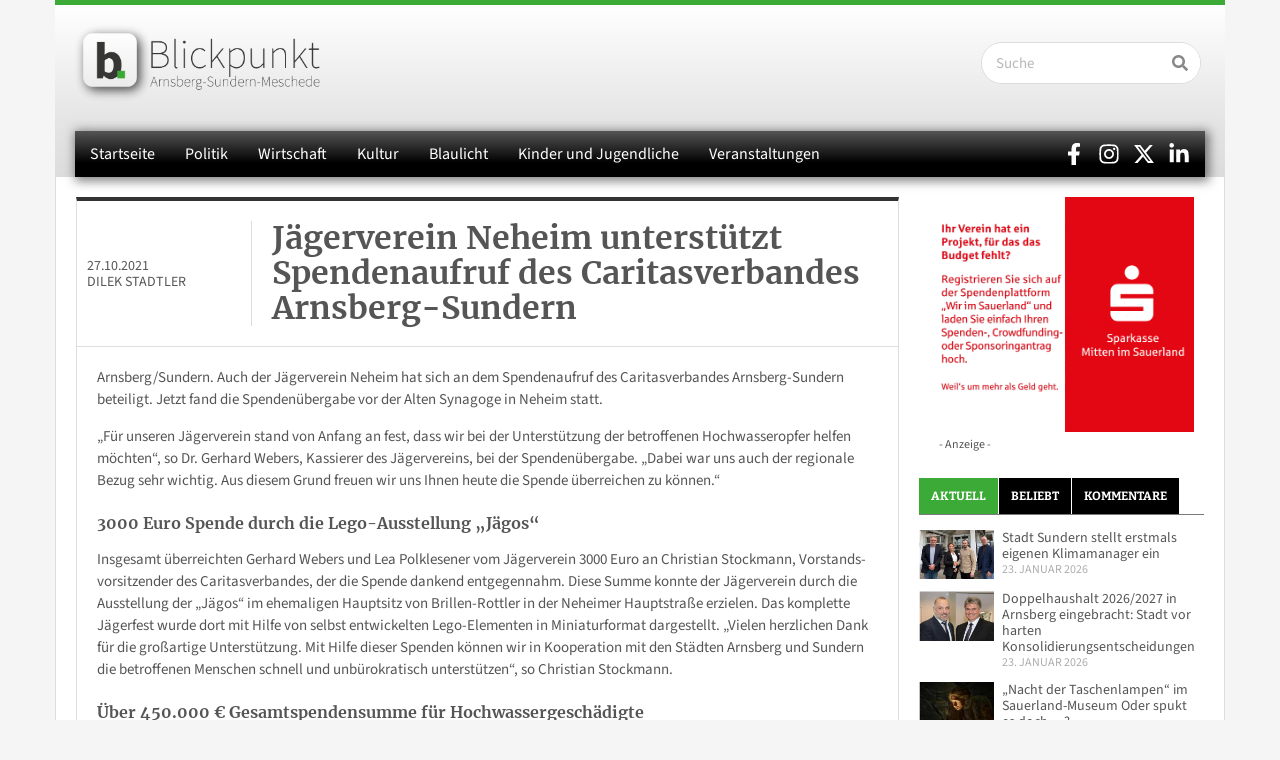

--- FILE ---
content_type: text/html; charset=UTF-8
request_url: https://www.blickpunkt-arnsberg-sundern-meschede.de/jaegerverein-neheim-unterstuetzt-spendenaufruf-des-caritasverbandes-arnsberg-sundern/
body_size: 54323
content:
<!doctype html>
<html lang="de">
<head>
	<meta charset="UTF-8">
	<meta name="viewport" content="width=device-width, initial-scale=1">
	<link rel="profile" href="https://gmpg.org/xfn/11">
	<meta name='robots' content='index, follow, max-image-preview:large, max-snippet:-1, max-video-preview:-1' />
<meta property="og:title" content="Jägerverein Neheim unterstützt Spendenaufruf des Caritasverbandes Arnsberg-Sundern"/>
<meta property="og:description" content="Arnsberg/Sundern. Auch der Jägerverein Neheim hat sich an dem Spendenaufruf des Caritasverbandes Arnsberg-Sundern beteiligt. Jetzt fand die Spendenübergabe vo"/>
<meta property="og:image" content="https://www.blickpunkt-arnsberg-sundern-meschede.de/wp-content/uploads/2021/10/20211018_CV_Spende_Jaegerverein-scaled.jpg"/>
<meta property="og:image:width" content="2048" />
<meta property="og:image:height" content="1362" />
<meta property="og:type" content="article"/>
<meta property="og:article:published_time" content="2021-10-27 23:26:09"/>
<meta property="og:article:modified_time" content="2021-10-27 23:30:48"/>
<meta property="og:article:tag" content="Arnsberg"/>
<meta property="og:article:tag" content="Caritasverband Arnsberg-Sundern"/>
<meta property="og:article:tag" content="Hochwasser"/>
<meta property="og:article:tag" content="Jägerverein Neheim"/>
<meta property="og:article:tag" content="Spendenaufruf"/>
<meta property="og:article:tag" content="Sundern"/>
<meta name="twitter:card" content="summary">
<meta name="twitter:title" content="Jägerverein Neheim unterstützt Spendenaufruf des Caritasverbandes Arnsberg-Sundern"/>
<meta name="twitter:description" content="Arnsberg/Sundern. Auch der Jägerverein Neheim hat sich an dem Spendenaufruf des Caritasverbandes Arnsberg-Sundern beteiligt. Jetzt fand die Spendenübergabe vo"/>
<meta name="twitter:image" content="https://www.blickpunkt-arnsberg-sundern-meschede.de/wp-content/uploads/2021/10/20211018_CV_Spende_Jaegerverein-scaled.jpg"/>
<meta name="author" content="Dilek Stadtler"/>

	<!-- This site is optimized with the Yoast SEO Premium plugin v26.8 (Yoast SEO v26.8) - https://yoast.com/product/yoast-seo-premium-wordpress/ -->
	<title>Jägerverein Neheim unterstützt Spendenaufruf des Caritasverbandes Arnsberg-Sundern</title>
<style id="wpr-usedcss">img:is([sizes=auto i],[sizes^="auto," i]){contain-intrinsic-size:3000px 1500px}img.emoji{display:inline!important;border:none!important;box-shadow:none!important;height:1em!important;width:1em!important;margin:0 .07em!important;vertical-align:-.1em!important;background:0 0!important;padding:0!important}:where(.wp-block-button__link){border-radius:9999px;box-shadow:none;padding:calc(.667em + 2px) calc(1.333em + 2px);text-decoration:none}:root :where(.wp-block-button .wp-block-button__link.is-style-outline),:root :where(.wp-block-button.is-style-outline>.wp-block-button__link){border:2px solid;padding:.667em 1.333em}:root :where(.wp-block-button .wp-block-button__link.is-style-outline:not(.has-text-color)),:root :where(.wp-block-button.is-style-outline>.wp-block-button__link:not(.has-text-color)){color:currentColor}:root :where(.wp-block-button .wp-block-button__link.is-style-outline:not(.has-background)),:root :where(.wp-block-button.is-style-outline>.wp-block-button__link:not(.has-background)){background-color:initial;background-image:none}:where(.wp-block-calendar table:not(.has-background) th){background:#ddd}:where(.wp-block-columns){margin-bottom:1.75em}:where(.wp-block-columns.has-background){padding:1.25em 2.375em}:where(.wp-block-post-comments input[type=submit]){border:none}:where(.wp-block-cover-image:not(.has-text-color)),:where(.wp-block-cover:not(.has-text-color)){color:#fff}:where(.wp-block-cover-image.is-light:not(.has-text-color)),:where(.wp-block-cover.is-light:not(.has-text-color)){color:#000}:root :where(.wp-block-cover h1:not(.has-text-color)),:root :where(.wp-block-cover h2:not(.has-text-color)),:root :where(.wp-block-cover h3:not(.has-text-color)),:root :where(.wp-block-cover h4:not(.has-text-color)),:root :where(.wp-block-cover h5:not(.has-text-color)),:root :where(.wp-block-cover h6:not(.has-text-color)),:root :where(.wp-block-cover p:not(.has-text-color)){color:inherit}:where(.wp-block-file){margin-bottom:1.5em}:where(.wp-block-file__button){border-radius:2em;display:inline-block;padding:.5em 1em}:where(.wp-block-file__button):is(a):active,:where(.wp-block-file__button):is(a):focus,:where(.wp-block-file__button):is(a):hover,:where(.wp-block-file__button):is(a):visited{box-shadow:none;color:#fff;opacity:.85;text-decoration:none}:where(.wp-block-group.wp-block-group-is-layout-constrained){position:relative}:root :where(.wp-block-image.is-style-rounded img,.wp-block-image .is-style-rounded img){border-radius:9999px}:where(.wp-block-latest-comments:not([style*=line-height] .wp-block-latest-comments__comment)){line-height:1.1}:where(.wp-block-latest-comments:not([style*=line-height] .wp-block-latest-comments__comment-excerpt p)){line-height:1.8}:root :where(.wp-block-latest-posts.is-grid){padding:0}:root :where(.wp-block-latest-posts.wp-block-latest-posts__list){padding-left:0}ul{box-sizing:border-box}:root :where(.wp-block-list.has-background){padding:1.25em 2.375em}:where(.wp-block-navigation.has-background .wp-block-navigation-item a:not(.wp-element-button)),:where(.wp-block-navigation.has-background .wp-block-navigation-submenu a:not(.wp-element-button)){padding:.5em 1em}:where(.wp-block-navigation .wp-block-navigation__submenu-container .wp-block-navigation-item a:not(.wp-element-button)),:where(.wp-block-navigation .wp-block-navigation__submenu-container .wp-block-navigation-submenu a:not(.wp-element-button)),:where(.wp-block-navigation .wp-block-navigation__submenu-container .wp-block-navigation-submenu button.wp-block-navigation-item__content),:where(.wp-block-navigation .wp-block-navigation__submenu-container .wp-block-pages-list__item button.wp-block-navigation-item__content){padding:.5em 1em}:root :where(p.has-background){padding:1.25em 2.375em}:where(p.has-text-color:not(.has-link-color)) a{color:inherit}:where(.wp-block-post-comments-form) input:not([type=submit]),:where(.wp-block-post-comments-form) textarea{border:1px solid #949494;font-family:inherit;font-size:1em}:where(.wp-block-post-comments-form) input:where(:not([type=submit]):not([type=checkbox])),:where(.wp-block-post-comments-form) textarea{padding:calc(.667em + 2px)}:where(.wp-block-post-excerpt){box-sizing:border-box;margin-bottom:var(--wp--style--block-gap);margin-top:var(--wp--style--block-gap)}:where(.wp-block-preformatted.has-background){padding:1.25em 2.375em}:where(.wp-block-search__button){border:1px solid #ccc;padding:6px 10px}:where(.wp-block-search__input){font-family:inherit;font-size:inherit;font-style:inherit;font-weight:inherit;letter-spacing:inherit;line-height:inherit;text-transform:inherit}:where(.wp-block-search__button-inside .wp-block-search__inside-wrapper){border:1px solid #949494;box-sizing:border-box;padding:4px}:where(.wp-block-search__button-inside .wp-block-search__inside-wrapper) .wp-block-search__input{border:none;border-radius:0;padding:0 4px}:where(.wp-block-search__button-inside .wp-block-search__inside-wrapper) .wp-block-search__input:focus{outline:0}:where(.wp-block-search__button-inside .wp-block-search__inside-wrapper) :where(.wp-block-search__button){padding:4px 8px}:root :where(.wp-block-separator.is-style-dots){height:auto;line-height:1;text-align:center}:root :where(.wp-block-separator.is-style-dots):before{color:currentColor;content:"···";font-family:serif;font-size:1.5em;letter-spacing:2em;padding-left:2em}:root :where(.wp-block-site-logo.is-style-rounded){border-radius:9999px}:where(.wp-block-social-links:not(.is-style-logos-only)) .wp-social-link{background-color:#f0f0f0;color:#444}:where(.wp-block-social-links:not(.is-style-logos-only)) .wp-social-link-amazon{background-color:#f90;color:#fff}:where(.wp-block-social-links:not(.is-style-logos-only)) .wp-social-link-bandcamp{background-color:#1ea0c3;color:#fff}:where(.wp-block-social-links:not(.is-style-logos-only)) .wp-social-link-behance{background-color:#0757fe;color:#fff}:where(.wp-block-social-links:not(.is-style-logos-only)) .wp-social-link-bluesky{background-color:#0a7aff;color:#fff}:where(.wp-block-social-links:not(.is-style-logos-only)) .wp-social-link-codepen{background-color:#1e1f26;color:#fff}:where(.wp-block-social-links:not(.is-style-logos-only)) .wp-social-link-deviantart{background-color:#02e49b;color:#fff}:where(.wp-block-social-links:not(.is-style-logos-only)) .wp-social-link-discord{background-color:#5865f2;color:#fff}:where(.wp-block-social-links:not(.is-style-logos-only)) .wp-social-link-dribbble{background-color:#e94c89;color:#fff}:where(.wp-block-social-links:not(.is-style-logos-only)) .wp-social-link-dropbox{background-color:#4280ff;color:#fff}:where(.wp-block-social-links:not(.is-style-logos-only)) .wp-social-link-etsy{background-color:#f45800;color:#fff}:where(.wp-block-social-links:not(.is-style-logos-only)) .wp-social-link-facebook{background-color:#0866ff;color:#fff}:where(.wp-block-social-links:not(.is-style-logos-only)) .wp-social-link-fivehundredpx{background-color:#000;color:#fff}:where(.wp-block-social-links:not(.is-style-logos-only)) .wp-social-link-flickr{background-color:#0461dd;color:#fff}:where(.wp-block-social-links:not(.is-style-logos-only)) .wp-social-link-foursquare{background-color:#e65678;color:#fff}:where(.wp-block-social-links:not(.is-style-logos-only)) .wp-social-link-github{background-color:#24292d;color:#fff}:where(.wp-block-social-links:not(.is-style-logos-only)) .wp-social-link-goodreads{background-color:#eceadd;color:#382110}:where(.wp-block-social-links:not(.is-style-logos-only)) .wp-social-link-google{background-color:#ea4434;color:#fff}:where(.wp-block-social-links:not(.is-style-logos-only)) .wp-social-link-gravatar{background-color:#1d4fc4;color:#fff}:where(.wp-block-social-links:not(.is-style-logos-only)) .wp-social-link-instagram{background-color:#f00075;color:#fff}:where(.wp-block-social-links:not(.is-style-logos-only)) .wp-social-link-lastfm{background-color:#e21b24;color:#fff}:where(.wp-block-social-links:not(.is-style-logos-only)) .wp-social-link-linkedin{background-color:#0d66c2;color:#fff}:where(.wp-block-social-links:not(.is-style-logos-only)) .wp-social-link-mastodon{background-color:#3288d4;color:#fff}:where(.wp-block-social-links:not(.is-style-logos-only)) .wp-social-link-medium{background-color:#000;color:#fff}:where(.wp-block-social-links:not(.is-style-logos-only)) .wp-social-link-meetup{background-color:#f6405f;color:#fff}:where(.wp-block-social-links:not(.is-style-logos-only)) .wp-social-link-patreon{background-color:#000;color:#fff}:where(.wp-block-social-links:not(.is-style-logos-only)) .wp-social-link-pinterest{background-color:#e60122;color:#fff}:where(.wp-block-social-links:not(.is-style-logos-only)) .wp-social-link-pocket{background-color:#ef4155;color:#fff}:where(.wp-block-social-links:not(.is-style-logos-only)) .wp-social-link-reddit{background-color:#ff4500;color:#fff}:where(.wp-block-social-links:not(.is-style-logos-only)) .wp-social-link-skype{background-color:#0478d7;color:#fff}:where(.wp-block-social-links:not(.is-style-logos-only)) .wp-social-link-snapchat{background-color:#fefc00;color:#fff;stroke:#000}:where(.wp-block-social-links:not(.is-style-logos-only)) .wp-social-link-soundcloud{background-color:#ff5600;color:#fff}:where(.wp-block-social-links:not(.is-style-logos-only)) .wp-social-link-spotify{background-color:#1bd760;color:#fff}:where(.wp-block-social-links:not(.is-style-logos-only)) .wp-social-link-telegram{background-color:#2aabee;color:#fff}:where(.wp-block-social-links:not(.is-style-logos-only)) .wp-social-link-threads{background-color:#000;color:#fff}:where(.wp-block-social-links:not(.is-style-logos-only)) .wp-social-link-tiktok{background-color:#000;color:#fff}:where(.wp-block-social-links:not(.is-style-logos-only)) .wp-social-link-tumblr{background-color:#011835;color:#fff}:where(.wp-block-social-links:not(.is-style-logos-only)) .wp-social-link-twitch{background-color:#6440a4;color:#fff}:where(.wp-block-social-links:not(.is-style-logos-only)) .wp-social-link-twitter{background-color:#1da1f2;color:#fff}:where(.wp-block-social-links:not(.is-style-logos-only)) .wp-social-link-vimeo{background-color:#1eb7ea;color:#fff}:where(.wp-block-social-links:not(.is-style-logos-only)) .wp-social-link-vk{background-color:#4680c2;color:#fff}:where(.wp-block-social-links:not(.is-style-logos-only)) .wp-social-link-wordpress{background-color:#3499cd;color:#fff}:where(.wp-block-social-links:not(.is-style-logos-only)) .wp-social-link-whatsapp{background-color:#25d366;color:#fff}:where(.wp-block-social-links:not(.is-style-logos-only)) .wp-social-link-x{background-color:#000;color:#fff}:where(.wp-block-social-links:not(.is-style-logos-only)) .wp-social-link-yelp{background-color:#d32422;color:#fff}:where(.wp-block-social-links:not(.is-style-logos-only)) .wp-social-link-youtube{background-color:red;color:#fff}:where(.wp-block-social-links.is-style-logos-only) .wp-social-link{background:0 0}:where(.wp-block-social-links.is-style-logos-only) .wp-social-link svg{height:1.25em;width:1.25em}:where(.wp-block-social-links.is-style-logos-only) .wp-social-link-amazon{color:#f90}:where(.wp-block-social-links.is-style-logos-only) .wp-social-link-bandcamp{color:#1ea0c3}:where(.wp-block-social-links.is-style-logos-only) .wp-social-link-behance{color:#0757fe}:where(.wp-block-social-links.is-style-logos-only) .wp-social-link-bluesky{color:#0a7aff}:where(.wp-block-social-links.is-style-logos-only) .wp-social-link-codepen{color:#1e1f26}:where(.wp-block-social-links.is-style-logos-only) .wp-social-link-deviantart{color:#02e49b}:where(.wp-block-social-links.is-style-logos-only) .wp-social-link-discord{color:#5865f2}:where(.wp-block-social-links.is-style-logos-only) .wp-social-link-dribbble{color:#e94c89}:where(.wp-block-social-links.is-style-logos-only) .wp-social-link-dropbox{color:#4280ff}:where(.wp-block-social-links.is-style-logos-only) .wp-social-link-etsy{color:#f45800}:where(.wp-block-social-links.is-style-logos-only) .wp-social-link-facebook{color:#0866ff}:where(.wp-block-social-links.is-style-logos-only) .wp-social-link-fivehundredpx{color:#000}:where(.wp-block-social-links.is-style-logos-only) .wp-social-link-flickr{color:#0461dd}:where(.wp-block-social-links.is-style-logos-only) .wp-social-link-foursquare{color:#e65678}:where(.wp-block-social-links.is-style-logos-only) .wp-social-link-github{color:#24292d}:where(.wp-block-social-links.is-style-logos-only) .wp-social-link-goodreads{color:#382110}:where(.wp-block-social-links.is-style-logos-only) .wp-social-link-google{color:#ea4434}:where(.wp-block-social-links.is-style-logos-only) .wp-social-link-gravatar{color:#1d4fc4}:where(.wp-block-social-links.is-style-logos-only) .wp-social-link-instagram{color:#f00075}:where(.wp-block-social-links.is-style-logos-only) .wp-social-link-lastfm{color:#e21b24}:where(.wp-block-social-links.is-style-logos-only) .wp-social-link-linkedin{color:#0d66c2}:where(.wp-block-social-links.is-style-logos-only) .wp-social-link-mastodon{color:#3288d4}:where(.wp-block-social-links.is-style-logos-only) .wp-social-link-medium{color:#000}:where(.wp-block-social-links.is-style-logos-only) .wp-social-link-meetup{color:#f6405f}:where(.wp-block-social-links.is-style-logos-only) .wp-social-link-patreon{color:#000}:where(.wp-block-social-links.is-style-logos-only) .wp-social-link-pinterest{color:#e60122}:where(.wp-block-social-links.is-style-logos-only) .wp-social-link-pocket{color:#ef4155}:where(.wp-block-social-links.is-style-logos-only) .wp-social-link-reddit{color:#ff4500}:where(.wp-block-social-links.is-style-logos-only) .wp-social-link-skype{color:#0478d7}:where(.wp-block-social-links.is-style-logos-only) .wp-social-link-snapchat{color:#fff;stroke:#000}:where(.wp-block-social-links.is-style-logos-only) .wp-social-link-soundcloud{color:#ff5600}:where(.wp-block-social-links.is-style-logos-only) .wp-social-link-spotify{color:#1bd760}:where(.wp-block-social-links.is-style-logos-only) .wp-social-link-telegram{color:#2aabee}:where(.wp-block-social-links.is-style-logos-only) .wp-social-link-threads{color:#000}:where(.wp-block-social-links.is-style-logos-only) .wp-social-link-tiktok{color:#000}:where(.wp-block-social-links.is-style-logos-only) .wp-social-link-tumblr{color:#011835}:where(.wp-block-social-links.is-style-logos-only) .wp-social-link-twitch{color:#6440a4}:where(.wp-block-social-links.is-style-logos-only) .wp-social-link-twitter{color:#1da1f2}:where(.wp-block-social-links.is-style-logos-only) .wp-social-link-vimeo{color:#1eb7ea}:where(.wp-block-social-links.is-style-logos-only) .wp-social-link-vk{color:#4680c2}:where(.wp-block-social-links.is-style-logos-only) .wp-social-link-whatsapp{color:#25d366}:where(.wp-block-social-links.is-style-logos-only) .wp-social-link-wordpress{color:#3499cd}:where(.wp-block-social-links.is-style-logos-only) .wp-social-link-x{color:#000}:where(.wp-block-social-links.is-style-logos-only) .wp-social-link-yelp{color:#d32422}:where(.wp-block-social-links.is-style-logos-only) .wp-social-link-youtube{color:red}:root :where(.wp-block-social-links .wp-social-link a){padding:.25em}:root :where(.wp-block-social-links.is-style-logos-only .wp-social-link a){padding:0}:root :where(.wp-block-social-links.is-style-pill-shape .wp-social-link a){padding-left:.6666666667em;padding-right:.6666666667em}:root :where(.wp-block-tag-cloud.is-style-outline){display:flex;flex-wrap:wrap;gap:1ch}:root :where(.wp-block-tag-cloud.is-style-outline a){border:1px solid;font-size:unset!important;margin-right:0;padding:1ch 2ch;text-decoration:none!important}:root :where(.wp-block-table-of-contents){box-sizing:border-box}:where(.wp-block-term-description){box-sizing:border-box;margin-bottom:var(--wp--style--block-gap);margin-top:var(--wp--style--block-gap)}:where(pre.wp-block-verse){font-family:inherit}:root{--wp--preset--font-size--normal:16px;--wp--preset--font-size--huge:42px}.screen-reader-text{border:0;clip-path:inset(50%);height:1px;margin:-1px;overflow:hidden;padding:0;position:absolute;width:1px;word-wrap:normal!important}.screen-reader-text:focus{background-color:#ddd;clip-path:none;color:#444;display:block;font-size:1em;height:auto;left:5px;line-height:normal;padding:15px 23px 14px;text-decoration:none;top:5px;width:auto;z-index:100000}html :where(.has-border-color){border-style:solid}html :where([style*=border-top-color]){border-top-style:solid}html :where([style*=border-right-color]){border-right-style:solid}html :where([style*=border-bottom-color]){border-bottom-style:solid}html :where([style*=border-left-color]){border-left-style:solid}html :where([style*=border-width]){border-style:solid}html :where([style*=border-top-width]){border-top-style:solid}html :where([style*=border-right-width]){border-right-style:solid}html :where([style*=border-bottom-width]){border-bottom-style:solid}html :where([style*=border-left-width]){border-left-style:solid}html :where(img[class*=wp-image-]){height:auto;max-width:100%}:where(figure){margin:0 0 1em}html :where(.is-position-sticky){--wp-admin--admin-bar--position-offset:var(--wp-admin--admin-bar--height,0px)}@media screen and (max-width:600px){html :where(.is-position-sticky){--wp-admin--admin-bar--position-offset:0px}}:root{--wp--preset--aspect-ratio--square:1;--wp--preset--aspect-ratio--4-3:4/3;--wp--preset--aspect-ratio--3-4:3/4;--wp--preset--aspect-ratio--3-2:3/2;--wp--preset--aspect-ratio--2-3:2/3;--wp--preset--aspect-ratio--16-9:16/9;--wp--preset--aspect-ratio--9-16:9/16;--wp--preset--color--black:#000000;--wp--preset--color--cyan-bluish-gray:#abb8c3;--wp--preset--color--white:#ffffff;--wp--preset--color--pale-pink:#f78da7;--wp--preset--color--vivid-red:#cf2e2e;--wp--preset--color--luminous-vivid-orange:#ff6900;--wp--preset--color--luminous-vivid-amber:#fcb900;--wp--preset--color--light-green-cyan:#7bdcb5;--wp--preset--color--vivid-green-cyan:#00d084;--wp--preset--color--pale-cyan-blue:#8ed1fc;--wp--preset--color--vivid-cyan-blue:#0693e3;--wp--preset--color--vivid-purple:#9b51e0;--wp--preset--gradient--vivid-cyan-blue-to-vivid-purple:linear-gradient(135deg,rgba(6, 147, 227, 1) 0%,rgb(155, 81, 224) 100%);--wp--preset--gradient--light-green-cyan-to-vivid-green-cyan:linear-gradient(135deg,rgb(122, 220, 180) 0%,rgb(0, 208, 130) 100%);--wp--preset--gradient--luminous-vivid-amber-to-luminous-vivid-orange:linear-gradient(135deg,rgba(252, 185, 0, 1) 0%,rgba(255, 105, 0, 1) 100%);--wp--preset--gradient--luminous-vivid-orange-to-vivid-red:linear-gradient(135deg,rgba(255, 105, 0, 1) 0%,rgb(207, 46, 46) 100%);--wp--preset--gradient--very-light-gray-to-cyan-bluish-gray:linear-gradient(135deg,rgb(238, 238, 238) 0%,rgb(169, 184, 195) 100%);--wp--preset--gradient--cool-to-warm-spectrum:linear-gradient(135deg,rgb(74, 234, 220) 0%,rgb(151, 120, 209) 20%,rgb(207, 42, 186) 40%,rgb(238, 44, 130) 60%,rgb(251, 105, 98) 80%,rgb(254, 248, 76) 100%);--wp--preset--gradient--blush-light-purple:linear-gradient(135deg,rgb(255, 206, 236) 0%,rgb(152, 150, 240) 100%);--wp--preset--gradient--blush-bordeaux:linear-gradient(135deg,rgb(254, 205, 165) 0%,rgb(254, 45, 45) 50%,rgb(107, 0, 62) 100%);--wp--preset--gradient--luminous-dusk:linear-gradient(135deg,rgb(255, 203, 112) 0%,rgb(199, 81, 192) 50%,rgb(65, 88, 208) 100%);--wp--preset--gradient--pale-ocean:linear-gradient(135deg,rgb(255, 245, 203) 0%,rgb(182, 227, 212) 50%,rgb(51, 167, 181) 100%);--wp--preset--gradient--electric-grass:linear-gradient(135deg,rgb(202, 248, 128) 0%,rgb(113, 206, 126) 100%);--wp--preset--gradient--midnight:linear-gradient(135deg,rgb(2, 3, 129) 0%,rgb(40, 116, 252) 100%);--wp--preset--font-size--small:13px;--wp--preset--font-size--medium:20px;--wp--preset--font-size--large:36px;--wp--preset--font-size--x-large:42px;--wp--preset--spacing--20:0.44rem;--wp--preset--spacing--30:0.67rem;--wp--preset--spacing--40:1rem;--wp--preset--spacing--50:1.5rem;--wp--preset--spacing--60:2.25rem;--wp--preset--spacing--70:3.38rem;--wp--preset--spacing--80:5.06rem;--wp--preset--shadow--natural:6px 6px 9px rgba(0, 0, 0, .2);--wp--preset--shadow--deep:12px 12px 50px rgba(0, 0, 0, .4);--wp--preset--shadow--sharp:6px 6px 0px rgba(0, 0, 0, .2);--wp--preset--shadow--outlined:6px 6px 0px -3px rgba(255, 255, 255, 1),6px 6px rgba(0, 0, 0, 1);--wp--preset--shadow--crisp:6px 6px 0px rgba(0, 0, 0, 1)}:root{--wp--style--global--content-size:800px;--wp--style--global--wide-size:1200px}:where(body){margin:0}:where(.wp-site-blocks)>*{margin-block-start:24px;margin-block-end:0}:where(.wp-site-blocks)>:first-child{margin-block-start:0}:where(.wp-site-blocks)>:last-child{margin-block-end:0}:root{--wp--style--block-gap:24px}:root :where(.is-layout-flow)>:first-child{margin-block-start:0}:root :where(.is-layout-flow)>:last-child{margin-block-end:0}:root :where(.is-layout-flow)>*{margin-block-start:24px;margin-block-end:0}:root :where(.is-layout-constrained)>:first-child{margin-block-start:0}:root :where(.is-layout-constrained)>:last-child{margin-block-end:0}:root :where(.is-layout-constrained)>*{margin-block-start:24px;margin-block-end:0}:root :where(.is-layout-flex){gap:24px}:root :where(.is-layout-grid){gap:24px}body{padding-top:0;padding-right:0;padding-bottom:0;padding-left:0}a:where(:not(.wp-element-button)){text-decoration:underline}:root :where(.wp-element-button,.wp-block-button__link){background-color:#32373c;border-width:0;color:#fff;font-family:inherit;font-size:inherit;line-height:inherit;padding:calc(.667em + 2px) calc(1.333em + 2px);text-decoration:none}:root :where(.wp-block-pullquote){font-size:1.5em;line-height:1.6}html{line-height:1.15;-webkit-text-size-adjust:100%}*,:after,:before{box-sizing:border-box}body{background-color:#fff;color:#333;font-family:-apple-system,BlinkMacSystemFont,'Segoe UI',Roboto,'Helvetica Neue',Arial,'Noto Sans',sans-serif,'Apple Color Emoji','Segoe UI Emoji','Segoe UI Symbol','Noto Color Emoji';font-size:1rem;font-weight:400;line-height:1.5;margin:0;-webkit-font-smoothing:antialiased;-moz-osx-font-smoothing:grayscale}h2,h3,h4,h5{color:inherit;font-family:inherit;font-weight:500;line-height:1.2;margin-block-end:1rem;margin-block-start:.5rem}h2{font-size:2rem}h3{font-size:1.75rem}h4{font-size:1.5rem}h5{font-size:1.25rem}p{margin-block-end:.9rem;margin-block-start:0}a{background-color:transparent;color:#c36;text-decoration:none}a:active,a:hover{color:#336}a:not([href]):not([tabindex]),a:not([href]):not([tabindex]):focus,a:not([href]):not([tabindex]):hover{color:inherit;text-decoration:none}a:not([href]):not([tabindex]):focus{outline:0}strong{font-weight:bolder}small{font-size:80%}sub{font-size:75%;line-height:0;position:relative;vertical-align:baseline}sub{bottom:-.25em}img{border-style:none;height:auto;max-width:100%}figcaption{color:#333;font-size:16px;font-style:italic;font-weight:400;line-height:1.4}[hidden],template{display:none}@media print{*,:after,:before{background:0 0!important;box-shadow:none!important;color:#000!important;text-shadow:none!important}a,a:visited{text-decoration:underline}a[href]:after{content:" (" attr(href) ")"}a[href^="#"]:after,a[href^="javascript:"]:after{content:""}img,tr{-moz-column-break-inside:avoid;break-inside:avoid}h2,h3,p{orphans:3;widows:3}h2,h3{-moz-column-break-after:avoid;break-after:avoid}}label{display:inline-block;line-height:1;vertical-align:middle}button,input,optgroup,select,textarea{font-family:inherit;font-size:1rem;line-height:1.5;margin:0}input[type=email],input[type=number],input[type=search],input[type=text],input[type=url],select,textarea{border:1px solid #666;border-radius:3px;padding:.5rem 1rem;transition:all .3s;width:100%}input[type=email]:focus,input[type=number]:focus,input[type=search]:focus,input[type=text]:focus,input[type=url]:focus,select:focus,textarea:focus{border-color:#333}button,input{overflow:visible}button,select{text-transform:none}[type=button],[type=reset],[type=submit],button{-webkit-appearance:button;width:auto}[type=button],[type=submit],button{background-color:transparent;border:1px solid #c36;border-radius:3px;color:#c36;display:inline-block;font-size:1rem;font-weight:400;padding:.5rem 1rem;text-align:center;transition:all .3s;-webkit-user-select:none;-moz-user-select:none;user-select:none;white-space:nowrap}[type=button]:focus:not(:focus-visible),[type=submit]:focus:not(:focus-visible),button:focus:not(:focus-visible){outline:0}[type=button]:focus,[type=button]:hover,[type=submit]:focus,[type=submit]:hover,button:focus,button:hover{background-color:#c36;color:#fff;text-decoration:none}[type=button]:not(:disabled),[type=submit]:not(:disabled),button:not(:disabled){cursor:pointer}fieldset{padding:.35em .75em .625em}legend{box-sizing:border-box;color:inherit;display:table;max-width:100%;padding:0;white-space:normal}progress{vertical-align:baseline}textarea{overflow:auto;resize:vertical}[type=checkbox],[type=radio]{box-sizing:border-box;padding:0}[type=number]::-webkit-inner-spin-button,[type=number]::-webkit-outer-spin-button{height:auto}[type=search]{-webkit-appearance:textfield;outline-offset:-2px}[type=search]::-webkit-search-decoration{-webkit-appearance:none}::-webkit-file-upload-button{-webkit-appearance:button;font:inherit}select{display:block}table{background-color:transparent;border-collapse:collapse;border-spacing:0;font-size:.9em;margin-block-end:15px;width:100%}table td,table th{border:1px solid hsla(0,0%,50%,.502);line-height:1.5;padding:15px;vertical-align:top}table th{font-weight:700}table tbody>tr:nth-child(odd)>td,table tbody>tr:nth-child(odd)>th{background-color:hsla(0,0%,50%,.071)}table tbody tr:hover>td,table tbody tr:hover>th{background-color:hsla(0,0%,50%,.102)}table tbody+tbody{border-block-start:2px solid hsla(0,0%,50%,.502)}li,ul{background:0 0;border:0;font-size:100%;margin-block-end:0;margin-block-start:0;outline:0;vertical-align:baseline}.comments-area a{text-decoration:underline}.wp-caption{margin-block-end:1.25rem;max-width:100%}.wp-caption img{display:block;margin-inline:auto}.wp-caption-text{margin:0}.pagination{display:flex;justify-content:space-between;margin:20px auto}.sticky{display:block;position:relative}.hide{display:none!important}.screen-reader-text{clip:rect(1px,1px,1px,1px);height:1px;overflow:hidden;position:absolute!important;width:1px;word-wrap:normal!important}.screen-reader-text:focus{background-color:#eee;clip:auto!important;clip-path:none;color:#333;display:block;font-size:1rem;height:auto;left:5px;line-height:normal;padding:12px 24px;text-decoration:none;top:5px;width:auto;z-index:100000}.site-header:not(.dynamic-header){margin-inline-end:auto;margin-inline-start:auto;width:100%}@media(max-width:575px){.site-header:not(.dynamic-header){padding-inline-end:10px;padding-inline-start:10px}}@media(min-width:576px){.site-header:not(.dynamic-header){max-width:500px}}@media(min-width:768px){.site-header:not(.dynamic-header){max-width:600px}}@media(min-width:992px){.site-header:not(.dynamic-header){max-width:800px}}@media(min-width:1200px){.site-header:not(.dynamic-header){max-width:1140px}}.site-header+.elementor{min-height:calc(100vh - 320px)}.site-header{display:flex;flex-wrap:wrap;justify-content:space-between;padding-block-end:1rem;padding-block-start:1rem;position:relative}.site-navigation-toggle-holder{align-items:center;display:flex;padding:8px 15px}.site-navigation-toggle-holder .site-navigation-toggle{align-items:center;background-color:rgba(0,0,0,.05);border:0 solid;border-radius:3px;color:#494c4f;cursor:pointer;display:flex;justify-content:center;padding:.5rem}.site-navigation-dropdown{bottom:0;left:0;margin-block-start:10px;position:absolute;transform-origin:top;transition:max-height .3s,transform .3s;width:100%;z-index:10000}.site-navigation-toggle-holder:not(.elementor-active)+.site-navigation-dropdown{max-height:0;transform:scaleY(0)}.site-navigation-toggle-holder.elementor-active+.site-navigation-dropdown{max-height:100vh;transform:scaleY(1)}.site-navigation-dropdown ul{padding:0}.site-navigation-dropdown ul.menu{background:#fff;margin:0;padding:0;position:absolute;width:100%}.site-navigation-dropdown ul.menu li{display:block;position:relative;width:100%}.site-navigation-dropdown ul.menu li a{background:#fff;box-shadow:inset 0 -1px 0 rgba(0,0,0,.102);color:#55595c;display:block;padding:20px}.site-navigation-dropdown ul.menu>li li{max-height:0;transform:scaleY(0);transform-origin:top;transition:max-height .3s,transform .3s}.site-navigation-dropdown ul.menu li.elementor-active>ul>li{max-height:100vh;transform:scaleY(1)}:root{--direction-multiplier:1}body.rtl,html[dir=rtl]{--direction-multiplier:-1}.elementor-hidden{display:none}.elementor-screen-only,.screen-reader-text,.screen-reader-text span{height:1px;margin:-1px;overflow:hidden;padding:0;position:absolute;top:-10000em;width:1px;clip:rect(0,0,0,0);border:0}.elementor-clearfix:after{clear:both;content:"";display:block;height:0;width:0}.elementor *,.elementor :after,.elementor :before{box-sizing:border-box}.elementor a{box-shadow:none;text-decoration:none}.elementor img{border:none;border-radius:0;box-shadow:none;height:auto;max-width:100%}.elementor .elementor-widget:not(.elementor-widget-text-editor):not(.elementor-widget-theme-post-content) figure{margin:0}.elementor iframe,.elementor object,.elementor video{border:none;line-height:1;margin:0;max-width:100%;width:100%}.elementor .elementor-background-overlay{inset:0;position:absolute}.e-con-inner>.elementor-element.elementor-absolute,.e-con>.elementor-element.elementor-absolute,.elementor-widget-wrap>.elementor-element.elementor-absolute{position:absolute}.elementor-widget-wrap .elementor-element.elementor-widget__width-auto,.elementor-widget-wrap .elementor-element.elementor-widget__width-initial{max-width:100%}.elementor-element{--flex-direction:initial;--flex-wrap:initial;--justify-content:initial;--align-items:initial;--align-content:initial;--gap:initial;--flex-basis:initial;--flex-grow:initial;--flex-shrink:initial;--order:initial;--align-self:initial;align-self:var(--align-self);flex-basis:var(--flex-basis);flex-grow:var(--flex-grow);flex-shrink:var(--flex-shrink);order:var(--order)}.elementor-element.elementor-absolute{z-index:1}.elementor-element:where(.e-con-full,.elementor-widget){align-content:var(--align-content);align-items:var(--align-items);flex-direction:var(--flex-direction);flex-wrap:var(--flex-wrap);gap:var(--row-gap) var(--column-gap);justify-content:var(--justify-content)}.elementor-invisible{visibility:hidden}.elementor-align-right{text-align:right}@media (max-width:767px){.elementor-widget-wrap .elementor-element.elementor-widget-mobile__width-auto,.elementor-widget-wrap .elementor-element.elementor-widget-mobile__width-initial{max-width:100%}.elementor-mobile-align-right{text-align:right}.elementor-column{width:100%}}:root{--page-title-display:block}.elementor-page-title{display:var(--page-title-display)}.elementor-section{position:relative}.elementor-section .elementor-container{display:flex;margin-left:auto;margin-right:auto;position:relative}@media (max-width:1024px){.elementor-widget-wrap .elementor-element.elementor-widget-tablet__width-auto,.elementor-widget-wrap .elementor-element.elementor-widget-tablet__width-initial{max-width:100%}.elementor-section .elementor-container{flex-wrap:wrap}}.elementor-section.elementor-section-boxed>.elementor-container{max-width:1140px}.elementor-section.elementor-section-stretched{position:relative;width:100%}.elementor-widget-wrap{align-content:flex-start;flex-wrap:wrap;position:relative;width:100%}.elementor:not(.elementor-bc-flex-widget) .elementor-widget-wrap{display:flex}.elementor-widget-wrap>.elementor-element{width:100%}.elementor-widget-wrap.e-swiper-container{width:calc(100% - (var(--e-column-margin-left,0px) + var(--e-column-margin-right,0px)))}.elementor-widget{position:relative}.elementor-widget:not(:last-child){margin-bottom:var(--kit-widget-spacing,20px)}.elementor-widget:not(:last-child).elementor-absolute,.elementor-widget:not(:last-child).elementor-widget__width-auto,.elementor-widget:not(:last-child).elementor-widget__width-initial{margin-bottom:0}.elementor-column{display:flex;min-height:1px;position:relative}.elementor-column-gap-default>.elementor-column>.elementor-element-populated{padding:10px}.elementor-inner-section .elementor-column-gap-no .elementor-element-populated{padding:0}@media (min-width:768px){.elementor-column.elementor-col-33{width:33.333%}.elementor-column.elementor-col-50{width:50%}.elementor-column.elementor-col-100{width:100%}}.elementor-grid{display:grid;grid-column-gap:var(--grid-column-gap);grid-row-gap:var(--grid-row-gap)}.elementor-grid .elementor-grid-item{min-width:0}.elementor-grid-0 .elementor-grid{display:inline-block;margin-bottom:calc(-1 * var(--grid-row-gap));width:100%;word-spacing:var(--grid-column-gap)}.elementor-grid-0 .elementor-grid .elementor-grid-item{display:inline-block;margin-bottom:var(--grid-row-gap);word-break:break-word}.elementor-grid-1 .elementor-grid{grid-template-columns:repeat(1,1fr)}.elementor-grid-3 .elementor-grid{grid-template-columns:repeat(3,1fr)}.elementor-grid-4 .elementor-grid{grid-template-columns:repeat(4,1fr)}@media (min-width:1025px){#elementor-device-mode:after{content:"desktop"}}@media (min-width:-1){#elementor-device-mode:after{content:"widescreen"}}@media (max-width:-1){#elementor-device-mode:after{content:"laptop";content:"tablet_extra"}}@media (max-width:1024px){.elementor-grid-tablet-1 .elementor-grid{grid-template-columns:repeat(1,1fr)}.elementor-grid-tablet-3 .elementor-grid{grid-template-columns:repeat(3,1fr)}.elementor-grid-tablet-4 .elementor-grid{grid-template-columns:repeat(4,1fr)}#elementor-device-mode:after{content:"tablet"}}@media (max-width:-1){#elementor-device-mode:after{content:"mobile_extra"}}@media (prefers-reduced-motion:no-preference){html{scroll-behavior:smooth}}.e-con{--border-radius:0;--border-top-width:0px;--border-right-width:0px;--border-bottom-width:0px;--border-left-width:0px;--border-style:initial;--border-color:initial;--container-widget-width:100%;--container-widget-height:initial;--container-widget-flex-grow:0;--container-widget-align-self:initial;--content-width:min(100%,var(--container-max-width,1140px));--width:100%;--min-height:initial;--height:auto;--text-align:initial;--margin-top:0px;--margin-right:0px;--margin-bottom:0px;--margin-left:0px;--padding-top:var(--container-default-padding-top,10px);--padding-right:var(--container-default-padding-right,10px);--padding-bottom:var(--container-default-padding-bottom,10px);--padding-left:var(--container-default-padding-left,10px);--position:relative;--z-index:revert;--overflow:visible;--gap:var(--widgets-spacing,20px);--row-gap:var(--widgets-spacing-row,20px);--column-gap:var(--widgets-spacing-column,20px);--overlay-mix-blend-mode:initial;--overlay-opacity:1;--overlay-transition:0.3s;--e-con-grid-template-columns:repeat(3,1fr);--e-con-grid-template-rows:repeat(2,1fr);border-radius:var(--border-radius);height:var(--height);min-height:var(--min-height);min-width:0;overflow:var(--overflow);position:var(--position);width:var(--width);z-index:var(--z-index);--flex-wrap-mobile:wrap;margin-block-end:var(--margin-block-end);margin-block-start:var(--margin-block-start);margin-inline-end:var(--margin-inline-end);margin-inline-start:var(--margin-inline-start);padding-inline-end:var(--padding-inline-end);padding-inline-start:var(--padding-inline-start)}.e-con:where(:not(.e-div-block-base)){transition:background var(--background-transition,.3s),border var(--border-transition,.3s),box-shadow var(--border-transition,.3s),transform var(--e-con-transform-transition-duration,.4s)}.e-con{--margin-block-start:var(--margin-top);--margin-block-end:var(--margin-bottom);--margin-inline-start:var(--margin-left);--margin-inline-end:var(--margin-right);--padding-inline-start:var(--padding-left);--padding-inline-end:var(--padding-right);--padding-block-start:var(--padding-top);--padding-block-end:var(--padding-bottom);--border-block-start-width:var(--border-top-width);--border-block-end-width:var(--border-bottom-width);--border-inline-start-width:var(--border-left-width);--border-inline-end-width:var(--border-right-width)}body.rtl .e-con{--padding-inline-start:var(--padding-right);--padding-inline-end:var(--padding-left);--margin-inline-start:var(--margin-right);--margin-inline-end:var(--margin-left);--border-inline-start-width:var(--border-right-width);--border-inline-end-width:var(--border-left-width)}.e-con.e-flex{--flex-direction:column;--flex-basis:auto;--flex-grow:0;--flex-shrink:1;flex:var(--flex-grow) var(--flex-shrink) var(--flex-basis)}.e-con>.e-con-inner{padding-block-end:var(--padding-block-end);padding-block-start:var(--padding-block-start);text-align:var(--text-align)}.e-con.e-flex>.e-con-inner{flex-direction:var(--flex-direction)}.e-con,.e-con>.e-con-inner{display:var(--display)}.e-con-boxed.e-flex{align-content:normal;align-items:normal;flex-direction:column;flex-wrap:nowrap;justify-content:normal}.e-con-boxed{gap:initial;text-align:initial}.e-con.e-flex>.e-con-inner{align-content:var(--align-content);align-items:var(--align-items);align-self:auto;flex-basis:auto;flex-grow:1;flex-shrink:1;flex-wrap:var(--flex-wrap);justify-content:var(--justify-content)}.e-con>.e-con-inner{gap:var(--row-gap) var(--column-gap);height:100%;margin:0 auto;max-width:var(--content-width);padding-inline-end:0;padding-inline-start:0;width:100%}:is(.elementor-section-wrap,[data-elementor-id])>.e-con{--margin-left:auto;--margin-right:auto;max-width:min(100%,var(--width))}.e-con .elementor-widget.elementor-widget{margin-block-end:0}.e-con:before,.e-con>.elementor-motion-effects-container>.elementor-motion-effects-layer:before{border-block-end-width:var(--border-block-end-width);border-block-start-width:var(--border-block-start-width);border-color:var(--border-color);border-inline-end-width:var(--border-inline-end-width);border-inline-start-width:var(--border-inline-start-width);border-radius:var(--border-radius);border-style:var(--border-style);content:var(--background-overlay);display:block;height:max(100% + var(--border-top-width) + var(--border-bottom-width),100%);left:calc(0px - var(--border-left-width));mix-blend-mode:var(--overlay-mix-blend-mode);opacity:var(--overlay-opacity);position:absolute;top:calc(0px - var(--border-top-width));transition:var(--overlay-transition,.3s);width:max(100% + var(--border-left-width) + var(--border-right-width),100%)}.e-con:before{transition:background var(--overlay-transition,.3s),border-radius var(--border-transition,.3s),opacity var(--overlay-transition,.3s)}.e-con .elementor-widget{min-width:0}.e-con .elementor-widget.e-widget-swiper{width:100%}.e-con>.e-con-inner>.elementor-widget>.elementor-widget-container,.e-con>.elementor-widget>.elementor-widget-container{height:100%}.e-con.e-con>.e-con-inner>.elementor-widget,.elementor.elementor .e-con>.elementor-widget{max-width:100%}.e-con .elementor-widget:not(:last-child){--kit-widget-spacing:0px}.elementor-element:where(:not(.e-con)):where(:not(.e-div-block-base)) .elementor-widget-container,.elementor-element:where(:not(.e-con)):where(:not(.e-div-block-base)):not(:has(.elementor-widget-container)){transition:background .3s,border .3s,border-radius .3s,box-shadow .3s,transform var(--e-transform-transition-duration,.4s)}.elementor-heading-title{line-height:1;margin:0;padding:0}.elementor-icon{color:#69727d;display:inline-block;font-size:50px;line-height:1;text-align:center;transition:all .3s}.elementor-icon:hover{color:#69727d}.elementor-icon i,.elementor-icon svg{display:block;height:1em;position:relative;width:1em}.elementor-icon i:before,.elementor-icon svg:before{left:50%;position:absolute;transform:translateX(-50%)}.elementor-shape-circle .elementor-icon{border-radius:50%}.animated{animation-duration:1.25s}.animated.reverse{animation-direction:reverse;animation-fill-mode:forwards}@media (prefers-reduced-motion:reduce){.animated{animation:none}}@media (max-width:767px){.elementor-grid-mobile-1 .elementor-grid{grid-template-columns:repeat(1,1fr)}#elementor-device-mode:after{content:"mobile"}.e-con.e-flex{--width:100%;--flex-wrap:var(--flex-wrap-mobile)}.elementor .elementor-hidden-mobile,.elementor .elementor-hidden-phone{display:none}}@media (min-width:768px) and (max-width:1024px){.elementor .elementor-hidden-tablet{display:none}}@media (min-width:1025px) and (max-width:99999px){.elementor .elementor-hidden-desktop{display:none}}.elementor-kit-18{--e-global-color-primary:#3CAA36;--e-global-color-secondary:#54595F;--e-global-color-text:#7A7A7A;--e-global-color-accent:#61CE70;--e-global-color-233edbba:#000;--e-global-color-6b631478:#FFF;--e-global-typography-primary-font-family:"Source Sans";--e-global-typography-primary-font-weight:normal;--e-global-typography-secondary-font-family:"Merriweather";--e-global-typography-secondary-font-weight:400;--e-global-typography-text-font-family:"Source Sans";--e-global-typography-text-font-size:18px;--e-global-typography-text-font-weight:normal;--e-global-typography-accent-font-family:"Merriweather";--e-global-typography-accent-font-weight:500;background-color:rgba(245,245,245,.9607843137254902);color:#555;font-family:"Source Sans",sans-serif;font-weight:400}.elementor-kit-18 a{color:#555}.elementor-kit-18 h2{color:#555;font-family:Merriweather,sans-serif;font-size:1.1em;font-weight:700}.elementor-kit-18 h3{color:#555;font-family:Merriweather,sans-serif;font-size:1em;font-weight:700}.elementor-kit-18 h4{color:#555;font-family:Merriweather,sans-serif;font-weight:700}.elementor-kit-18 h5{color:#555;font-family:Merriweather,sans-serif;font-weight:700}.elementor-section.elementor-section-boxed>.elementor-container{max-width:1170px}.e-con{--container-max-width:1170px}.elementor-widget:not(:last-child){margin-block-end:20px}.elementor-element{--widgets-spacing:20px 20px;--widgets-spacing-row:20px;--widgets-spacing-column:20px}.site-header{padding-inline-end:0px;padding-inline-start:0px}@media(max-width:1024px){.elementor-section.elementor-section-boxed>.elementor-container{max-width:1024px}.e-con{--container-max-width:1024px}}@media(max-width:767px){table table{font-size:.8em}table table td,table table th{line-height:1.3;padding:7px}table table th{font-weight:400}.elementor-section.elementor-section-boxed>.elementor-container{max-width:767px}.e-con{--container-max-width:767px}}ul{list-style-type:square;margin-bottom:20px}@font-face{font-family:'Source Sans';font-style:normal;font-weight:400;font-display:swap;src:url('https://www.blickpunkt-arnsberg-sundern-meschede.de/wp-content/uploads/2024/06/source-sans-3-regular.woff2') format('woff2')}@font-face{font-family:Merriweather;font-style:normal;font-weight:700;font-display:swap;src:url('https://www.blickpunkt-arnsberg-sundern-meschede.de/wp-content/uploads/2024/06/merriweather-700.woff2') format('woff2')}.elementor-widget-image{text-align:center}.elementor-widget-image a{display:inline-block}.elementor-widget-image a img[src$=".svg"]{width:48px}.elementor-widget-image img{display:inline-block;vertical-align:middle}.elementor-search-form{display:block;transition:.2s}.elementor-search-form .e-font-icon-svg-container{align-items:center;display:flex;height:100%;justify-content:center;width:100%}.elementor-search-form button,.elementor-search-form input[type=search]{-webkit-appearance:none;-moz-appearance:none;background:0 0;border:0;display:inline-block;font-size:15px;line-height:1;margin:0;min-width:0;padding:0;vertical-align:middle;white-space:normal}.elementor-search-form button:focus,.elementor-search-form input[type=search]:focus{color:inherit;outline:0}.elementor-search-form button{background-color:#69727d;border-radius:0;color:#fff;font-size:var(--e-search-form-submit-icon-size,16px)}.elementor-search-form__container{border:0 solid transparent;display:flex;min-height:50px;overflow:hidden;transition:.2s}.elementor-search-form__container:not(.elementor-search-form--full-screen){background:#f1f2f3}.elementor-search-form__input{color:#3f444b;flex-basis:100%;transition:color .2s}.elementor-search-form__input::-moz-placeholder{color:inherit;font-family:inherit;opacity:.6}.elementor-search-form__input::placeholder{color:inherit;font-family:inherit;opacity:.6}.elementor-search-form__submit{font-size:var(--e-search-form-submit-icon-size,16px);transition:color .2s,background .2s}.elementor-search-form__submit svg{fill:var(--e-search-form-submit-text-color,#fff);height:var(--e-search-form-submit-icon-size,16px);width:var(--e-search-form-submit-icon-size,16px)}.elementor-search-form .elementor-search-form__submit,.elementor-search-form .elementor-search-form__submit:hover{border:none;border-radius:0;color:var(--e-search-form-submit-text-color,#fff)}.elementor-search-form--skin-full_screen .elementor-search-form__container:not(.elementor-search-form--full-screen) .dialog-lightbox-close-button{display:none}.elementor-animation-shrink{transition-duration:.3s;transition-property:transform}.elementor-animation-shrink:active,.elementor-animation-shrink:focus,.elementor-animation-shrink:hover{transform:scale(.9)}.elementor-widget-social-icons.elementor-grid-0 .elementor-widget-container,.elementor-widget-social-icons.elementor-grid-0:not(:has(.elementor-widget-container)){font-size:0;line-height:1}.elementor-widget-social-icons:not(.elementor-grid-0):not(.elementor-grid-tablet-0):not(.elementor-grid-mobile-0) .elementor-grid{display:inline-grid}.elementor-widget-social-icons .elementor-grid{grid-column-gap:var(--grid-column-gap,5px);grid-row-gap:var(--grid-row-gap,5px);grid-template-columns:var(--grid-template-columns);justify-content:var(--justify-content,center);justify-items:var(--justify-content,center)}.elementor-icon.elementor-social-icon{font-size:var(--icon-size,25px);height:calc(var(--icon-size,25px) + 2 * var(--icon-padding,.5em));line-height:var(--icon-size,25px);width:calc(var(--icon-size,25px) + 2 * var(--icon-padding,.5em))}.elementor-social-icon{--e-social-icon-icon-color:#fff;align-items:center;background-color:#69727d;cursor:pointer;display:inline-flex;justify-content:center;text-align:center}.elementor-social-icon i{color:var(--e-social-icon-icon-color)}.elementor-social-icon svg{fill:var(--e-social-icon-icon-color)}.elementor-social-icon:last-child{margin:0}.elementor-social-icon:hover{color:#fff;opacity:.9}.elementor-social-icon-facebook-f{background-color:#3b5998}.elementor-social-icon-instagram{background-color:#262626}.elementor-social-icon-linkedin-in{background-color:#0077b5}.elementor-item:after,.elementor-item:before{display:block;position:absolute;transition:.3s;transition-timing-function:cubic-bezier(.58,.3,.005,1)}.elementor-item:not(:hover):not(:focus):not(.elementor-item-active):not(.highlighted):after,.elementor-item:not(:hover):not(:focus):not(.elementor-item-active):not(.highlighted):before{opacity:0}.elementor-item.highlighted:after,.elementor-item.highlighted:before,.elementor-item:focus:after,.elementor-item:focus:before,.elementor-item:hover:after,.elementor-item:hover:before{transform:scale(1)}.e--pointer-background .elementor-item:after,.e--pointer-background .elementor-item:before{content:"";transition:.3s}.e--pointer-background .elementor-item:before{background:#3f444b;inset:0;z-index:-1}.e--pointer-background .elementor-item.highlighted,.e--pointer-background .elementor-item:focus,.e--pointer-background .elementor-item:hover{color:#fff}.elementor-nav-menu--main .elementor-nav-menu a{transition:.4s}.elementor-nav-menu--main .elementor-nav-menu a,.elementor-nav-menu--main .elementor-nav-menu a.highlighted,.elementor-nav-menu--main .elementor-nav-menu a:focus,.elementor-nav-menu--main .elementor-nav-menu a:hover{padding:13px 20px}.elementor-nav-menu--main .elementor-nav-menu a.current{background:#1f2124;color:#fff}.elementor-nav-menu--main .elementor-nav-menu a.disabled{background:#3f444b;color:#88909b}.elementor-nav-menu--main .elementor-nav-menu ul{border-style:solid;border-width:0;padding:0;position:absolute;width:12em}.elementor-nav-menu--main .elementor-nav-menu span.scroll-down,.elementor-nav-menu--main .elementor-nav-menu span.scroll-up{background:#fff;display:none;height:20px;overflow:hidden;position:absolute;visibility:hidden}.elementor-nav-menu--main .elementor-nav-menu span.scroll-down-arrow,.elementor-nav-menu--main .elementor-nav-menu span.scroll-up-arrow{border:8px dashed transparent;border-bottom:8px solid #33373d;height:0;inset-block-start:-2px;inset-inline-start:50%;margin-inline-start:-8px;overflow:hidden;position:absolute;width:0}.elementor-nav-menu--main .elementor-nav-menu span.scroll-down-arrow{border-color:#33373d transparent transparent;border-style:solid dashed dashed;top:6px}.elementor-nav-menu--main .elementor-nav-menu--dropdown .sub-arrow .e-font-icon-svg,.elementor-nav-menu--main .elementor-nav-menu--dropdown .sub-arrow i{transform:rotate(calc(-90deg * var(--direction-multiplier,1)))}.elementor-nav-menu--main .elementor-nav-menu--dropdown .sub-arrow .e-font-icon-svg{fill:currentColor;height:1em;width:1em}.elementor-nav-menu--layout-horizontal{display:flex}.elementor-nav-menu--layout-horizontal .elementor-nav-menu{display:flex;flex-wrap:wrap}.elementor-nav-menu--layout-horizontal .elementor-nav-menu a{flex-grow:1;white-space:nowrap}.elementor-nav-menu--layout-horizontal .elementor-nav-menu>li{display:flex}.elementor-nav-menu--layout-horizontal .elementor-nav-menu>li ul,.elementor-nav-menu--layout-horizontal .elementor-nav-menu>li>.scroll-down{top:100%!important}.elementor-nav-menu--layout-horizontal .elementor-nav-menu>li:not(:first-child)>a{margin-inline-start:var(--e-nav-menu-horizontal-menu-item-margin)}.elementor-nav-menu--layout-horizontal .elementor-nav-menu>li:not(:first-child)>.scroll-down,.elementor-nav-menu--layout-horizontal .elementor-nav-menu>li:not(:first-child)>.scroll-up,.elementor-nav-menu--layout-horizontal .elementor-nav-menu>li:not(:first-child)>ul{inset-inline-start:var(--e-nav-menu-horizontal-menu-item-margin)!important}.elementor-nav-menu--layout-horizontal .elementor-nav-menu>li:not(:last-child)>a{margin-inline-end:var(--e-nav-menu-horizontal-menu-item-margin)}.elementor-nav-menu--layout-horizontal .elementor-nav-menu>li:not(:last-child):after{align-self:center;border-color:var(--e-nav-menu-divider-color,#000);border-left-style:var(--e-nav-menu-divider-style,solid);border-left-width:var(--e-nav-menu-divider-width,2px);content:var(--e-nav-menu-divider-content,none);height:var(--e-nav-menu-divider-height,35%)}.elementor-nav-menu__align-right .elementor-nav-menu{justify-content:flex-end;margin-left:auto}.elementor-nav-menu__align-right .elementor-nav-menu--layout-vertical>ul>li>a{justify-content:flex-end}.elementor-nav-menu__align-left .elementor-nav-menu{justify-content:flex-start;margin-right:auto}.elementor-nav-menu__align-left .elementor-nav-menu--layout-vertical>ul>li>a{justify-content:flex-start}.elementor-nav-menu__align-start .elementor-nav-menu{justify-content:flex-start;margin-inline-end:auto}.elementor-nav-menu__align-start .elementor-nav-menu--layout-vertical>ul>li>a{justify-content:flex-start}.elementor-nav-menu__align-end .elementor-nav-menu{justify-content:flex-end;margin-inline-start:auto}.elementor-nav-menu__align-end .elementor-nav-menu--layout-vertical>ul>li>a{justify-content:flex-end}.elementor-nav-menu__align-center .elementor-nav-menu{justify-content:center;margin-inline-end:auto;margin-inline-start:auto}.elementor-nav-menu__align-center .elementor-nav-menu--layout-vertical>ul>li>a{justify-content:center}.elementor-nav-menu__align-justify .elementor-nav-menu--layout-horizontal .elementor-nav-menu{width:100%}.elementor-nav-menu__align-justify .elementor-nav-menu--layout-horizontal .elementor-nav-menu>li{flex-grow:1}.elementor-nav-menu__align-justify .elementor-nav-menu--layout-horizontal .elementor-nav-menu>li>a{justify-content:center}.elementor-widget-nav-menu:not(.elementor-nav-menu--toggle) .elementor-menu-toggle{display:none}.elementor-widget-nav-menu .elementor-widget-container,.elementor-widget-nav-menu:not(:has(.elementor-widget-container)):not([class*=elementor-hidden-]){display:flex;flex-direction:column}.elementor-nav-menu{position:relative;z-index:2}.elementor-nav-menu:after{clear:both;content:" ";display:block;font:0/0 serif;height:0;overflow:hidden;visibility:hidden}.elementor-nav-menu,.elementor-nav-menu li,.elementor-nav-menu ul{display:block;line-height:normal;list-style:none;margin:0;padding:0;-webkit-tap-highlight-color:transparent}.elementor-nav-menu ul{display:none}.elementor-nav-menu ul ul a,.elementor-nav-menu ul ul a:active,.elementor-nav-menu ul ul a:focus,.elementor-nav-menu ul ul a:hover{border-left:16px solid transparent}.elementor-nav-menu ul ul ul a,.elementor-nav-menu ul ul ul a:active,.elementor-nav-menu ul ul ul a:focus,.elementor-nav-menu ul ul ul a:hover{border-left:24px solid transparent}.elementor-nav-menu ul ul ul ul a,.elementor-nav-menu ul ul ul ul a:active,.elementor-nav-menu ul ul ul ul a:focus,.elementor-nav-menu ul ul ul ul a:hover{border-left:32px solid transparent}.elementor-nav-menu ul ul ul ul ul a,.elementor-nav-menu ul ul ul ul ul a:active,.elementor-nav-menu ul ul ul ul ul a:focus,.elementor-nav-menu ul ul ul ul ul a:hover{border-left:40px solid transparent}.elementor-nav-menu a,.elementor-nav-menu li{position:relative}.elementor-nav-menu li{border-width:0}.elementor-nav-menu a{align-items:center;display:flex}.elementor-nav-menu a,.elementor-nav-menu a:focus,.elementor-nav-menu a:hover{line-height:20px;padding:10px 20px}.elementor-nav-menu a.current{background:#1f2124;color:#fff}.elementor-nav-menu a.disabled{color:#88909b;cursor:not-allowed}.elementor-nav-menu .e-plus-icon:before{content:"+"}.elementor-nav-menu .sub-arrow{align-items:center;display:flex;line-height:1;margin-block-end:-10px;margin-block-start:-10px;padding:10px;padding-inline-end:0}.elementor-nav-menu .sub-arrow i{pointer-events:none}.elementor-nav-menu .sub-arrow .fa.fa-chevron-down,.elementor-nav-menu .sub-arrow .fas.fa-chevron-down{font-size:.7em}.elementor-nav-menu .sub-arrow .e-font-icon-svg{height:1em;width:1em}.elementor-nav-menu .sub-arrow .e-font-icon-svg.fa-svg-chevron-down{height:.7em;width:.7em}.elementor-nav-menu--dropdown .elementor-item.elementor-item-active,.elementor-nav-menu--dropdown .elementor-item.highlighted,.elementor-nav-menu--dropdown .elementor-item:focus,.elementor-nav-menu--dropdown .elementor-item:hover{background-color:#3f444b;color:#fff}.elementor-menu-toggle{align-items:center;background-color:rgba(0,0,0,.05);border:0 solid;border-radius:3px;color:#33373d;cursor:pointer;display:flex;font-size:var(--nav-menu-icon-size,22px);justify-content:center;padding:.25em}.elementor-menu-toggle.elementor-active .elementor-menu-toggle__icon--open,.elementor-menu-toggle:not(.elementor-active) .elementor-menu-toggle__icon--close{display:none}.elementor-menu-toggle .e-font-icon-svg{fill:#33373d;height:1em;width:1em}.elementor-menu-toggle svg{height:auto;width:1em;fill:var(--nav-menu-icon-color,currentColor)}span.elementor-menu-toggle__icon--close,span.elementor-menu-toggle__icon--open{line-height:1}.elementor-nav-menu--dropdown{background-color:#fff;font-size:13px}.elementor-nav-menu--dropdown-none .elementor-menu-toggle,.elementor-nav-menu--dropdown-none .elementor-nav-menu--dropdown{display:none}.elementor-nav-menu--dropdown.elementor-nav-menu__container{margin-top:10px;overflow-x:hidden;overflow-y:auto;transform-origin:top;transition:max-height .3s,transform .3s}.elementor-nav-menu--dropdown.elementor-nav-menu__container .elementor-sub-item{font-size:.85em}.elementor-nav-menu--dropdown a{color:#33373d}.elementor-nav-menu--dropdown a.current{background:#1f2124;color:#fff}.elementor-nav-menu--dropdown a.disabled{color:#b3b3b3}ul.elementor-nav-menu--dropdown a,ul.elementor-nav-menu--dropdown a:focus,ul.elementor-nav-menu--dropdown a:hover{border-inline-start:8px solid transparent;text-shadow:none}.elementor-nav-menu__text-align-center .elementor-nav-menu--dropdown .elementor-nav-menu a{justify-content:center}.elementor-nav-menu--toggle{--menu-height:100vh}.elementor-nav-menu--toggle .elementor-menu-toggle:not(.elementor-active)+.elementor-nav-menu__container{max-height:0;overflow:hidden;transform:scaleY(0)}.elementor-nav-menu--toggle .elementor-menu-toggle.elementor-active+.elementor-nav-menu__container{animation:.3s backwards hide-scroll;max-height:var(--menu-height);transform:scaleY(1)}.elementor-nav-menu--stretch .elementor-nav-menu__container.elementor-nav-menu--dropdown{position:absolute;z-index:9997}@media (max-width:767px){.elementor-nav-menu--dropdown-mobile .elementor-nav-menu--main{display:none}}@media (min-width:768px){.elementor-nav-menu--dropdown-mobile .elementor-menu-toggle,.elementor-nav-menu--dropdown-mobile .elementor-nav-menu--dropdown{display:none}.elementor-nav-menu--dropdown-mobile nav.elementor-nav-menu--dropdown.elementor-nav-menu__container{overflow-y:hidden}}@media (max-width:1024px){.elementor-nav-menu--dropdown-tablet .elementor-nav-menu--main{display:none}.elementor-widget:not(.elementor-tablet-align-right) .elementor-icon-list-item:after{inset-inline-start:0}.elementor-widget:not(.elementor-tablet-align-left) .elementor-icon-list-item:after{inset-inline-end:0}}@media (min-width:1025px){.elementor-nav-menu--dropdown-tablet .elementor-menu-toggle,.elementor-nav-menu--dropdown-tablet .elementor-nav-menu--dropdown{display:none}.elementor-nav-menu--dropdown-tablet nav.elementor-nav-menu--dropdown.elementor-nav-menu__container{overflow-y:hidden}}@media (max-width:-1){.elementor-nav-menu--dropdown-mobile_extra .elementor-nav-menu--main{display:none}.elementor-nav-menu--dropdown-tablet_extra .elementor-nav-menu--main{display:none}.elementor-widget:not(.elementor-laptop-align-right) .elementor-icon-list-item:after{inset-inline-start:0}.elementor-widget:not(.elementor-laptop-align-left) .elementor-icon-list-item:after{inset-inline-end:0}.elementor-widget:not(.elementor-tablet_extra-align-right) .elementor-icon-list-item:after{inset-inline-start:0}.elementor-widget:not(.elementor-tablet_extra-align-left) .elementor-icon-list-item:after{inset-inline-end:0}}@media (min-width:-1){.elementor-nav-menu--dropdown-mobile_extra .elementor-menu-toggle,.elementor-nav-menu--dropdown-mobile_extra .elementor-nav-menu--dropdown{display:none}.elementor-nav-menu--dropdown-mobile_extra nav.elementor-nav-menu--dropdown.elementor-nav-menu__container{overflow-y:hidden}.elementor-nav-menu--dropdown-tablet_extra .elementor-menu-toggle,.elementor-nav-menu--dropdown-tablet_extra .elementor-nav-menu--dropdown{display:none}.elementor-nav-menu--dropdown-tablet_extra nav.elementor-nav-menu--dropdown.elementor-nav-menu__container{overflow-y:hidden}.elementor-widget:not(.elementor-widescreen-align-right) .elementor-icon-list-item:after{inset-inline-start:0}.elementor-widget:not(.elementor-widescreen-align-left) .elementor-icon-list-item:after{inset-inline-end:0}}@keyframes hide-scroll{0%,to{overflow:hidden}}.elementor-sticky--active{z-index:99}.e-con.elementor-sticky--active{z-index:var(--z-index,99)}.elementor-widget-heading .elementor-heading-title[class*=elementor-size-]>a{color:inherit;font-size:inherit;line-height:inherit}.elementor-icon-list-items .elementor-icon-list-item .elementor-icon-list-text{display:inline-block}.elementor-icon-list-items .elementor-icon-list-item .elementor-icon-list-text a,.elementor-icon-list-items .elementor-icon-list-item .elementor-icon-list-text span{display:inline}.elementor-widget:not(:has(.elementor-widget-container)) .elementor-widget-container{overflow:hidden}.elementor-widget .elementor-icon-list-items{list-style-type:none;margin:0;padding:0}.elementor-widget .elementor-icon-list-item{margin:0;padding:0;position:relative}.elementor-widget .elementor-icon-list-item:after{inset-block-end:0;position:absolute;width:100%}.elementor-widget .elementor-icon-list-item,.elementor-widget .elementor-icon-list-item a{align-items:var(--icon-vertical-align,center);display:flex;font-size:inherit}.elementor-widget.elementor-align-right .elementor-icon-list-item,.elementor-widget.elementor-align-right .elementor-icon-list-item a{justify-content:flex-end;text-align:right}.elementor-widget.elementor-align-right .elementor-icon-list-items{justify-content:flex-end}.elementor-widget:not(.elementor-align-right) .elementor-icon-list-item:after{inset-inline-start:0}.elementor-widget:not(.elementor-align-left) .elementor-icon-list-item:after{inset-inline-end:0}@media (max-width:-1){.elementor-widget:not(.elementor-mobile_extra-align-right) .elementor-icon-list-item:after{inset-inline-start:0}.elementor-widget:not(.elementor-mobile_extra-align-left) .elementor-icon-list-item:after{inset-inline-end:0}}@media (max-width:767px){.elementor-widget.elementor-mobile-align-right .elementor-icon-list-item,.elementor-widget.elementor-mobile-align-right .elementor-icon-list-item a{justify-content:flex-end;text-align:right}.elementor-widget.elementor-mobile-align-right .elementor-icon-list-items{justify-content:flex-end}.elementor-widget:not(.elementor-mobile-align-right) .elementor-icon-list-item:after{inset-inline-start:0}.elementor-widget:not(.elementor-mobile-align-left) .elementor-icon-list-item:after{inset-inline-end:0}}.elementor .elementor-element ul.elementor-icon-list-items,.elementor-edit-area .elementor-element ul.elementor-icon-list-items{padding:0}.elementor-widget-posts:after{display:none}.elementor-post__thumbnail__link{transition:none}.elementor-posts-container:not(.elementor-posts-masonry){align-items:stretch}.elementor-posts-container .elementor-post{margin:0;padding:0}.elementor-posts-container .elementor-post__thumbnail{overflow:hidden}.elementor-posts-container .elementor-post__thumbnail img{display:block;max-height:none;max-width:none;transition:filter .3s;width:100%}.elementor-posts-container .elementor-post__thumbnail__link{display:block;position:relative;width:100%}.elementor-posts-container.elementor-has-item-ratio .elementor-post__thumbnail{bottom:0;left:0;right:0;top:0}.elementor-posts-container.elementor-has-item-ratio .elementor-post__thumbnail img{height:auto;left:calc(50% + 1px);position:absolute;top:calc(50% + 1px);transform:scale(1.01) translate(-50%,-50%)}.elementor-posts-container.elementor-has-item-ratio .elementor-post__thumbnail.elementor-fit-height img{height:100%;width:auto}.elementor-posts .elementor-post{flex-direction:column;transition-duration:.25s;transition-property:background,border,box-shadow}.elementor-posts .elementor-post__title{font-size:18px;margin:0}.elementor-posts .elementor-post__text{display:var(--item-display,block);flex-direction:column;flex-grow:1}.elementor-posts .elementor-post__meta-data{color:#adadad;font-size:12px;line-height:1.3em;margin-bottom:13px}.elementor-posts .elementor-post__thumbnail{position:relative}.elementor-posts--skin-classic .elementor-post{overflow:hidden}.elementor-posts--thumbnail-top .elementor-post__thumbnail__link{margin-bottom:20px}.elementor-posts--thumbnail-top .elementor-post__text{width:100%}.elementor-posts--thumbnail-top.elementor-posts--align-left .elementor-post__thumbnail__link{margin-right:auto}.elementor-posts--thumbnail-top.elementor-posts--align-right .elementor-post__thumbnail__link{margin-left:auto}.elementor-posts--thumbnail-top.elementor-posts--align-center .elementor-post__thumbnail__link{margin-left:auto;margin-right:auto}.elementor-posts--thumbnail-left .elementor-post{flex-direction:row}.elementor-posts--thumbnail-left .elementor-post__thumbnail__link,.elementor-posts--thumbnail-right .elementor-post__thumbnail__link{flex-shrink:0;width:25%}.elementor-posts--thumbnail-left .elementor-post__thumbnail__link{margin-right:20px;order:0}.elementor-posts--thumbnail-right .elementor-post__thumbnail__link{margin-left:20px;order:5}.elementor-posts--thumbnail-none .elementor-posts-container .elementor-post__thumbnail__link{display:none}.elementor-posts .elementor-post{display:flex}.elementor-posts .elementor-post__card .elementor-post__thumbnail{position:relative;transform-style:preserve-3d;-webkit-transform-style:preserve-3d}.elementor-posts .elementor-post__card .elementor-post__thumbnail img{width:calc(100% + 1px)}.elementor-posts--show-avatar .elementor-post__thumbnail__link{margin-bottom:25px}.elementor-posts__hover-gradient .elementor-post__card .elementor-post__thumbnail__link:after{background-image:linear-gradient(0deg,rgba(0,0,0,.35),transparent 75%);background-repeat:no-repeat;bottom:0;content:"";display:block;height:100%;opacity:1;position:absolute;transition:all .3s ease-out;width:100%}.elementor-posts__hover-gradient .elementor-post__card:hover .elementor-post__thumbnail__link:after{opacity:.5}.elementor-posts__hover-zoom-in .elementor-post__card .elementor-post__thumbnail.elementor-fit-height img{height:100%}.elementor-posts__hover-zoom-in .elementor-post__card .elementor-post__thumbnail:not(.elementor-fit-height) img{width:calc(100% + 1px)}.elementor-posts__hover-zoom-in .elementor-post__card:hover .elementor-post__thumbnail.elementor-fit-height img{height:115%}.elementor-posts__hover-zoom-in .elementor-post__card:hover .elementor-post__thumbnail:not(.elementor-fit-height) img{width:115%}.elementor-posts__hover-zoom-out .elementor-post__card .elementor-post__thumbnail.elementor-fit-height img{height:115%}.elementor-posts__hover-zoom-out .elementor-post__card .elementor-post__thumbnail:not(.elementor-fit-height) img{width:115%}.elementor-posts__hover-zoom-out .elementor-post__card:hover .elementor-post__thumbnail.elementor-fit-height img{height:100%}.elementor-posts__hover-zoom-out .elementor-post__card:hover .elementor-post__thumbnail:not(.elementor-fit-height) img{width:calc(100% + 1px)}.elementor-posts__hover-zoom-in .elementor-post__thumbnail img,.elementor-posts__hover-zoom-out .elementor-post__thumbnail img{transition:filter .3s,height 1s cubic-bezier(0,.25,.07,1),width 1s cubic-bezier(0,.25,.07,1)}.elementor-posts--skin-full_content article .elementor-post__thumbnail{padding-bottom:0}body.elementor-editor-active .elementor-posts--skin-archive_full_content .elementor-post__thumbnail__link,body.elementor-editor-active .elementor-posts--skin-full_content .elementor-post__thumbnail__link{display:none}body.elementor-editor-active .elementor-posts--show-thumbnail .elementor-post__thumbnail__link{display:block}.elementor-portfolio.elementor-has-item-ratio{transition:height .5s}.elementor-portfolio.elementor-has-item-ratio .elementor-post__thumbnail{background-color:rgba(0,0,0,.1);position:absolute}.elementor-portfolio.elementor-has-item-ratio .elementor-post__thumbnail__link{padding-bottom:56.25%}.elementor-tab-title a{color:inherit}.elementor-widget-tabs.elementor-tabs-view-horizontal .elementor-tab-desktop-title{display:table-cell}.elementor-widget-tabs.elementor-tabs-view-horizontal .elementor-tab-desktop-title.elementor-active{border-block-end-style:none}.elementor-widget-tabs.elementor-tabs-view-horizontal .elementor-tab-desktop-title.elementor-active:after,.elementor-widget-tabs.elementor-tabs-view-horizontal .elementor-tab-desktop-title.elementor-active:before{border-block-end-style:solid;height:0;inset-block-end:0;width:999em}.elementor-widget-tabs.elementor-tabs-view-horizontal .elementor-tab-desktop-title.elementor-active:before{inset-inline-end:100%}.elementor-widget-tabs.elementor-tabs-view-horizontal .elementor-tab-desktop-title.elementor-active:after{inset-inline-start:100%}.elementor-widget-tabs .elementor-tab-content,.elementor-widget-tabs .elementor-tab-title,.elementor-widget-tabs .elementor-tab-title:after,.elementor-widget-tabs .elementor-tab-title:before,.elementor-widget-tabs .elementor-tabs-content-wrapper{border:1px #d5d8dc}.elementor-widget-tabs .elementor-tabs{text-align:start}.elementor-widget-tabs .elementor-tabs-wrapper{overflow:hidden}.elementor-widget-tabs .elementor-tab-title{cursor:pointer;outline:var(--focus-outline,none)}.elementor-widget-tabs .elementor-tab-desktop-title{border:solid transparent;font-weight:700;line-height:1;padding:20px 25px;position:relative}.elementor-widget-tabs .elementor-tab-desktop-title.elementor-active{border-color:#d5d8dc}.elementor-widget-tabs .elementor-tab-desktop-title.elementor-active:after,.elementor-widget-tabs .elementor-tab-desktop-title.elementor-active:before{content:"";display:block;position:absolute}.elementor-widget-tabs .elementor-tab-desktop-title:focus-visible{border:1px solid #000}.elementor-widget-tabs .elementor-tab-mobile-title{cursor:pointer;padding:10px}.elementor-widget-tabs .elementor-tab-content{display:none;padding:20px}@media (max-width:767px){.elementor-tabs .elementor-tab-content,.elementor-tabs .elementor-tab-title{border-style:solid;border-block-end-style:none}.elementor-tabs .elementor-tabs-wrapper{display:none}.elementor-tabs .elementor-tabs-content-wrapper{border-block-end-style:solid}.elementor-tabs .elementor-tab-content{padding:10px}}@media (min-width:768px){.elementor-widget-tabs.elementor-tabs-view-horizontal .elementor-tab-content{border-style:solid;border-block-start-style:none}.elementor-tabs .elementor-tab-mobile-title{display:none}}:root{--swiper-theme-color:#007aff}.swiper{margin-left:auto;margin-right:auto;position:relative;overflow:hidden;list-style:none;padding:0;z-index:1}.swiper-vertical>.swiper-wrapper{flex-direction:column}.swiper-wrapper{position:relative;width:100%;height:100%;z-index:1;display:flex;transition-property:transform;box-sizing:content-box}.swiper-android .swiper-slide,.swiper-wrapper{transform:translate3d(0,0,0)}.swiper-pointer-events{touch-action:pan-y}.swiper-pointer-events.swiper-vertical{touch-action:pan-x}.swiper-slide{flex-shrink:0;width:100%;height:100%;position:relative;transition-property:transform}.swiper-slide-invisible-blank{visibility:hidden}.swiper-autoheight,.swiper-autoheight .swiper-slide{height:auto}.swiper-autoheight .swiper-wrapper{align-items:flex-start;transition-property:transform,height}.swiper-backface-hidden .swiper-slide{transform:translateZ(0);-webkit-backface-visibility:hidden;backface-visibility:hidden}.swiper-3d,.swiper-3d.swiper-css-mode .swiper-wrapper{perspective:1200px}.swiper-3d .swiper-cube-shadow,.swiper-3d .swiper-slide,.swiper-3d .swiper-slide-shadow,.swiper-3d .swiper-slide-shadow-bottom,.swiper-3d .swiper-slide-shadow-left,.swiper-3d .swiper-slide-shadow-right,.swiper-3d .swiper-slide-shadow-top,.swiper-3d .swiper-wrapper{transform-style:preserve-3d}.swiper-3d .swiper-slide-shadow,.swiper-3d .swiper-slide-shadow-bottom,.swiper-3d .swiper-slide-shadow-left,.swiper-3d .swiper-slide-shadow-right,.swiper-3d .swiper-slide-shadow-top{position:absolute;left:0;top:0;width:100%;height:100%;pointer-events:none;z-index:10}.swiper-3d .swiper-slide-shadow{background:rgba(0,0,0,.15)}.swiper-3d .swiper-slide-shadow-left{background-image:linear-gradient(to left,rgba(0,0,0,.5),rgba(0,0,0,0))}.swiper-3d .swiper-slide-shadow-right{background-image:linear-gradient(to right,rgba(0,0,0,.5),rgba(0,0,0,0))}.swiper-3d .swiper-slide-shadow-top{background-image:linear-gradient(to top,rgba(0,0,0,.5),rgba(0,0,0,0))}.swiper-3d .swiper-slide-shadow-bottom{background-image:linear-gradient(to bottom,rgba(0,0,0,.5),rgba(0,0,0,0))}.swiper-css-mode>.swiper-wrapper{overflow:auto;scrollbar-width:none;-ms-overflow-style:none}.swiper-css-mode>.swiper-wrapper::-webkit-scrollbar{display:none}.swiper-css-mode>.swiper-wrapper>.swiper-slide{scroll-snap-align:start start}.swiper-horizontal.swiper-css-mode>.swiper-wrapper{scroll-snap-type:x mandatory}.swiper-vertical.swiper-css-mode>.swiper-wrapper{scroll-snap-type:y mandatory}.swiper-centered>.swiper-wrapper::before{content:'';flex-shrink:0;order:9999}.swiper-centered.swiper-horizontal>.swiper-wrapper>.swiper-slide:first-child{margin-inline-start:var(--swiper-centered-offset-before)}.swiper-centered.swiper-horizontal>.swiper-wrapper::before{height:100%;min-height:1px;width:var(--swiper-centered-offset-after)}.swiper-centered.swiper-vertical>.swiper-wrapper>.swiper-slide:first-child{margin-block-start:var(--swiper-centered-offset-before)}.swiper-centered.swiper-vertical>.swiper-wrapper::before{width:100%;min-width:1px;height:var(--swiper-centered-offset-after)}.swiper-centered>.swiper-wrapper>.swiper-slide{scroll-snap-align:center center}.swiper-virtual .swiper-slide{-webkit-backface-visibility:hidden;transform:translateZ(0)}.swiper-virtual.swiper-css-mode .swiper-wrapper::after{content:'';position:absolute;left:0;top:0;pointer-events:none}.swiper-virtual.swiper-css-mode.swiper-horizontal .swiper-wrapper::after{height:1px;width:var(--swiper-virtual-size)}.swiper-virtual.swiper-css-mode.swiper-vertical .swiper-wrapper::after{width:1px;height:var(--swiper-virtual-size)}:root{--swiper-navigation-size:44px}.swiper-button-next,.swiper-button-prev{position:absolute;top:50%;width:calc(var(--swiper-navigation-size)/ 44 * 27);height:var(--swiper-navigation-size);margin-top:calc(0px - (var(--swiper-navigation-size)/ 2));z-index:10;cursor:pointer;display:flex;align-items:center;justify-content:center;color:var(--swiper-navigation-color,var(--swiper-theme-color))}.swiper-button-next.swiper-button-disabled,.swiper-button-prev.swiper-button-disabled{opacity:.35;cursor:auto;pointer-events:none}.swiper-button-next.swiper-button-hidden,.swiper-button-prev.swiper-button-hidden{opacity:0;cursor:auto;pointer-events:none}.swiper-navigation-disabled .swiper-button-next,.swiper-navigation-disabled .swiper-button-prev{display:none!important}.swiper-button-next:after,.swiper-button-prev:after{font-family:swiper-icons;font-size:var(--swiper-navigation-size);text-transform:none!important;letter-spacing:0;font-variant:initial;line-height:1}.swiper-button-prev,.swiper-rtl .swiper-button-next{left:10px;right:auto}.swiper-button-prev:after,.swiper-rtl .swiper-button-next:after{content:'prev'}.swiper-button-next,.swiper-rtl .swiper-button-prev{right:10px;left:auto}.swiper-button-next:after,.swiper-rtl .swiper-button-prev:after{content:'next'}.swiper-button-lock{display:none}.swiper-pagination{position:absolute;text-align:center;transition:.3s opacity;transform:translate3d(0,0,0);z-index:10}.swiper-pagination.swiper-pagination-hidden{opacity:0}.swiper-pagination-disabled>.swiper-pagination,.swiper-pagination.swiper-pagination-disabled{display:none!important}.swiper-horizontal>.swiper-pagination-bullets,.swiper-pagination-bullets.swiper-pagination-horizontal,.swiper-pagination-custom,.swiper-pagination-fraction{bottom:10px;left:0;width:100%}.swiper-pagination-bullets-dynamic{overflow:hidden;font-size:0}.swiper-pagination-bullets-dynamic .swiper-pagination-bullet{transform:scale(.33);position:relative}.swiper-pagination-bullets-dynamic .swiper-pagination-bullet-active{transform:scale(1)}.swiper-pagination-bullets-dynamic .swiper-pagination-bullet-active-main{transform:scale(1)}.swiper-pagination-bullets-dynamic .swiper-pagination-bullet-active-prev{transform:scale(.66)}.swiper-pagination-bullets-dynamic .swiper-pagination-bullet-active-prev-prev{transform:scale(.33)}.swiper-pagination-bullets-dynamic .swiper-pagination-bullet-active-next{transform:scale(.66)}.swiper-pagination-bullets-dynamic .swiper-pagination-bullet-active-next-next{transform:scale(.33)}.swiper-pagination-bullet{width:var(--swiper-pagination-bullet-width,var(--swiper-pagination-bullet-size,8px));height:var(--swiper-pagination-bullet-height,var(--swiper-pagination-bullet-size,8px));display:inline-block;border-radius:50%;background:var(--swiper-pagination-bullet-inactive-color,#000);opacity:var(--swiper-pagination-bullet-inactive-opacity, .2)}button.swiper-pagination-bullet{border:none;margin:0;padding:0;box-shadow:none;-webkit-appearance:none;appearance:none}.swiper-pagination-clickable .swiper-pagination-bullet{cursor:pointer}.swiper-pagination-bullet:only-child{display:none!important}.swiper-pagination-bullet-active{opacity:var(--swiper-pagination-bullet-opacity, 1);background:var(--swiper-pagination-color,var(--swiper-theme-color))}.swiper-pagination-vertical.swiper-pagination-bullets,.swiper-vertical>.swiper-pagination-bullets{right:10px;top:50%;transform:translate3d(0,-50%,0)}.swiper-pagination-vertical.swiper-pagination-bullets .swiper-pagination-bullet,.swiper-vertical>.swiper-pagination-bullets .swiper-pagination-bullet{margin:var(--swiper-pagination-bullet-vertical-gap,6px) 0;display:block}.swiper-pagination-vertical.swiper-pagination-bullets.swiper-pagination-bullets-dynamic,.swiper-vertical>.swiper-pagination-bullets.swiper-pagination-bullets-dynamic{top:50%;transform:translateY(-50%);width:8px}.swiper-pagination-vertical.swiper-pagination-bullets.swiper-pagination-bullets-dynamic .swiper-pagination-bullet,.swiper-vertical>.swiper-pagination-bullets.swiper-pagination-bullets-dynamic .swiper-pagination-bullet{display:inline-block;transition:.2s transform,.2s top}.swiper-horizontal>.swiper-pagination-bullets .swiper-pagination-bullet,.swiper-pagination-horizontal.swiper-pagination-bullets .swiper-pagination-bullet{margin:0 var(--swiper-pagination-bullet-horizontal-gap,4px)}.swiper-horizontal>.swiper-pagination-bullets.swiper-pagination-bullets-dynamic,.swiper-pagination-horizontal.swiper-pagination-bullets.swiper-pagination-bullets-dynamic{left:50%;transform:translateX(-50%);white-space:nowrap}.swiper-horizontal>.swiper-pagination-bullets.swiper-pagination-bullets-dynamic .swiper-pagination-bullet,.swiper-pagination-horizontal.swiper-pagination-bullets.swiper-pagination-bullets-dynamic .swiper-pagination-bullet{transition:.2s transform,.2s left}.swiper-horizontal.swiper-rtl>.swiper-pagination-bullets-dynamic .swiper-pagination-bullet{transition:.2s transform,.2s right}.swiper-pagination-progressbar{background:rgba(0,0,0,.25);position:absolute}.swiper-pagination-progressbar .swiper-pagination-progressbar-fill{background:var(--swiper-pagination-color,var(--swiper-theme-color));position:absolute;left:0;top:0;width:100%;height:100%;transform:scale(0);transform-origin:left top}.swiper-rtl .swiper-pagination-progressbar .swiper-pagination-progressbar-fill{transform-origin:right top}.swiper-horizontal>.swiper-pagination-progressbar,.swiper-pagination-progressbar.swiper-pagination-horizontal,.swiper-pagination-progressbar.swiper-pagination-vertical.swiper-pagination-progressbar-opposite,.swiper-vertical>.swiper-pagination-progressbar.swiper-pagination-progressbar-opposite{width:100%;height:4px;left:0;top:0}.swiper-horizontal>.swiper-pagination-progressbar.swiper-pagination-progressbar-opposite,.swiper-pagination-progressbar.swiper-pagination-horizontal.swiper-pagination-progressbar-opposite,.swiper-pagination-progressbar.swiper-pagination-vertical,.swiper-vertical>.swiper-pagination-progressbar{width:4px;height:100%;left:0;top:0}.swiper-pagination-lock{display:none}.swiper-scrollbar{border-radius:10px;position:relative;-ms-touch-action:none;background:rgba(0,0,0,.1)}.swiper-scrollbar-disabled>.swiper-scrollbar,.swiper-scrollbar.swiper-scrollbar-disabled{display:none!important}.swiper-horizontal>.swiper-scrollbar,.swiper-scrollbar.swiper-scrollbar-horizontal{position:absolute;left:1%;bottom:3px;z-index:50;height:5px;width:98%}.swiper-scrollbar.swiper-scrollbar-vertical,.swiper-vertical>.swiper-scrollbar{position:absolute;right:3px;top:1%;z-index:50;width:5px;height:98%}.swiper-scrollbar-drag{height:100%;width:100%;position:relative;background:rgba(0,0,0,.5);border-radius:10px;left:0;top:0}.swiper-scrollbar-cursor-drag{cursor:move}.swiper-scrollbar-lock{display:none}.swiper-zoom-container{width:100%;height:100%;display:flex;justify-content:center;align-items:center;text-align:center}.swiper-zoom-container>canvas,.swiper-zoom-container>img,.swiper-zoom-container>svg{max-width:100%;max-height:100%;object-fit:contain}.swiper-slide-zoomed{cursor:move}.swiper-lazy-preloader{width:42px;height:42px;position:absolute;left:50%;top:50%;margin-left:-21px;margin-top:-21px;z-index:10;transform-origin:50%;box-sizing:border-box;border:4px solid var(--swiper-preloader-color,var(--swiper-theme-color));border-radius:50%;border-top-color:transparent}.swiper-watch-progress .swiper-slide-visible .swiper-lazy-preloader,.swiper:not(.swiper-watch-progress) .swiper-lazy-preloader{animation:1s linear infinite swiper-preloader-spin}.swiper-lazy-preloader-white{--swiper-preloader-color:#fff}.swiper-lazy-preloader-black{--swiper-preloader-color:#000}@keyframes swiper-preloader-spin{0%{transform:rotate(0)}100%{transform:rotate(360deg)}}.swiper .swiper-notification{position:absolute;left:0;top:0;pointer-events:none;opacity:0;z-index:-1000}.swiper-free-mode>.swiper-wrapper{transition-timing-function:ease-out;margin:0 auto}.swiper-grid>.swiper-wrapper{flex-wrap:wrap}.swiper-grid-column>.swiper-wrapper{flex-wrap:wrap;flex-direction:column}.swiper-fade.swiper-free-mode .swiper-slide{transition-timing-function:ease-out}.swiper-fade .swiper-slide{pointer-events:none;transition-property:opacity}.swiper-fade .swiper-slide .swiper-slide{pointer-events:none}.swiper-fade .swiper-slide-active,.swiper-fade .swiper-slide-active .swiper-slide-active{pointer-events:auto}.swiper-cube{overflow:visible}.swiper-cube .swiper-slide{pointer-events:none;-webkit-backface-visibility:hidden;backface-visibility:hidden;z-index:1;visibility:hidden;transform-origin:0 0;width:100%;height:100%}.swiper-cube .swiper-slide .swiper-slide{pointer-events:none}.swiper-cube.swiper-rtl .swiper-slide{transform-origin:100% 0}.swiper-cube .swiper-slide-active,.swiper-cube .swiper-slide-active .swiper-slide-active{pointer-events:auto}.swiper-cube .swiper-slide-active,.swiper-cube .swiper-slide-next,.swiper-cube .swiper-slide-next+.swiper-slide,.swiper-cube .swiper-slide-prev{pointer-events:auto;visibility:visible}.swiper-cube .swiper-slide-shadow-bottom,.swiper-cube .swiper-slide-shadow-left,.swiper-cube .swiper-slide-shadow-right,.swiper-cube .swiper-slide-shadow-top{z-index:0;-webkit-backface-visibility:hidden;backface-visibility:hidden}.swiper-cube .swiper-cube-shadow{position:absolute;left:0;bottom:0;width:100%;height:100%;opacity:.6;z-index:0}.swiper-cube .swiper-cube-shadow:before{content:'';background:#000;position:absolute;left:0;top:0;bottom:0;right:0;filter:blur(50px)}.swiper-flip{overflow:visible}.swiper-flip .swiper-slide{pointer-events:none;-webkit-backface-visibility:hidden;backface-visibility:hidden;z-index:1}.swiper-flip .swiper-slide .swiper-slide{pointer-events:none}.swiper-flip .swiper-slide-active,.swiper-flip .swiper-slide-active .swiper-slide-active{pointer-events:auto}.swiper-flip .swiper-slide-shadow-bottom,.swiper-flip .swiper-slide-shadow-left,.swiper-flip .swiper-slide-shadow-right,.swiper-flip .swiper-slide-shadow-top{z-index:0;-webkit-backface-visibility:hidden;backface-visibility:hidden}.swiper-creative .swiper-slide{-webkit-backface-visibility:hidden;backface-visibility:hidden;overflow:hidden;transition-property:transform,opacity,height}.swiper-cards{overflow:visible}.swiper-cards .swiper-slide{transform-origin:center bottom;-webkit-backface-visibility:hidden;backface-visibility:hidden;overflow:hidden}.elementor-element,.elementor-lightbox{--swiper-theme-color:#000;--swiper-navigation-size:44px;--swiper-pagination-bullet-size:6px;--swiper-pagination-bullet-horizontal-gap:6px}.elementor-element .swiper .swiper-slide figure,.elementor-lightbox .swiper .swiper-slide figure{line-height:0}.elementor-element .swiper .elementor-lightbox-content-source,.elementor-lightbox .swiper .elementor-lightbox-content-source{display:none}.elementor-element .swiper .elementor-swiper-button,.elementor-element .swiper~.elementor-swiper-button,.elementor-lightbox .swiper .elementor-swiper-button,.elementor-lightbox .swiper~.elementor-swiper-button{color:hsla(0,0%,93%,.9);cursor:pointer;display:inline-flex;font-size:25px;position:absolute;top:50%;transform:translateY(-50%);z-index:1}.elementor-element .swiper .elementor-swiper-button svg,.elementor-element .swiper~.elementor-swiper-button svg,.elementor-lightbox .swiper .elementor-swiper-button svg,.elementor-lightbox .swiper~.elementor-swiper-button svg{fill:hsla(0,0%,93%,.9);height:1em;width:1em}.elementor-element .swiper .elementor-swiper-button-prev,.elementor-element .swiper~.elementor-swiper-button-prev,.elementor-lightbox .swiper .elementor-swiper-button-prev,.elementor-lightbox .swiper~.elementor-swiper-button-prev{left:10px}.elementor-element .swiper .elementor-swiper-button-next,.elementor-element .swiper~.elementor-swiper-button-next,.elementor-lightbox .swiper .elementor-swiper-button-next,.elementor-lightbox .swiper~.elementor-swiper-button-next{right:10px}.elementor-element .swiper .elementor-swiper-button.swiper-button-disabled,.elementor-element .swiper~.elementor-swiper-button.swiper-button-disabled,.elementor-lightbox .swiper .elementor-swiper-button.swiper-button-disabled,.elementor-lightbox .swiper~.elementor-swiper-button.swiper-button-disabled{opacity:.3}.elementor-element .swiper .swiper-image-stretch .swiper-slide .swiper-slide-image,.elementor-lightbox .swiper .swiper-image-stretch .swiper-slide .swiper-slide-image{width:100%}.elementor-element .swiper .swiper-horizontal>.swiper-pagination-bullets,.elementor-element .swiper .swiper-pagination-bullets.swiper-pagination-horizontal,.elementor-element .swiper .swiper-pagination-custom,.elementor-element .swiper .swiper-pagination-fraction,.elementor-element .swiper~.swiper-pagination-bullets.swiper-pagination-horizontal,.elementor-element .swiper~.swiper-pagination-custom,.elementor-element .swiper~.swiper-pagination-fraction,.elementor-lightbox .swiper .swiper-horizontal>.swiper-pagination-bullets,.elementor-lightbox .swiper .swiper-pagination-bullets.swiper-pagination-horizontal,.elementor-lightbox .swiper .swiper-pagination-custom,.elementor-lightbox .swiper .swiper-pagination-fraction,.elementor-lightbox .swiper~.swiper-pagination-bullets.swiper-pagination-horizontal,.elementor-lightbox .swiper~.swiper-pagination-custom,.elementor-lightbox .swiper~.swiper-pagination-fraction{bottom:5px}.elementor-element .swiper.swiper-cube .elementor-swiper-button,.elementor-element .swiper.swiper-cube~.elementor-swiper-button,.elementor-lightbox .swiper.swiper-cube .elementor-swiper-button,.elementor-lightbox .swiper.swiper-cube~.elementor-swiper-button{transform:translate3d(0,-50%,1px)}.elementor-element :where(.swiper-horizontal)~.swiper-pagination-bullets,.elementor-lightbox :where(.swiper-horizontal)~.swiper-pagination-bullets{bottom:5px;left:0;width:100%}.elementor-element :where(.swiper-horizontal)~.swiper-pagination-bullets .swiper-pagination-bullet,.elementor-lightbox :where(.swiper-horizontal)~.swiper-pagination-bullets .swiper-pagination-bullet{margin:0 var(--swiper-pagination-bullet-horizontal-gap,4px)}.elementor-element :where(.swiper-horizontal)~.swiper-pagination-progressbar,.elementor-lightbox :where(.swiper-horizontal)~.swiper-pagination-progressbar{height:4px;left:0;top:0;width:100%}.elementor-lightbox.elementor-pagination-position-outside .swiper{padding-bottom:30px}.elementor-lightbox.elementor-pagination-position-outside .swiper .elementor-swiper-button,.elementor-lightbox.elementor-pagination-position-outside .swiper~.elementor-swiper-button{top:calc(50% - 30px / 2)}.elementor-lightbox .elementor-swiper{position:relative}.elementor-lightbox .elementor-main-swiper{position:static}.elementor-lightbox.elementor-arrows-position-outside .swiper{width:calc(100% - 60px)}.elementor-lightbox.elementor-arrows-position-outside .swiper .elementor-swiper-button-prev,.elementor-lightbox.elementor-arrows-position-outside .swiper~.elementor-swiper-button-prev{left:0}.elementor-lightbox.elementor-arrows-position-outside .swiper .elementor-swiper-button-next,.elementor-lightbox.elementor-arrows-position-outside .swiper~.elementor-swiper-button-next{right:0}.elementor-6 .elementor-element.elementor-element-145c6e7c>.elementor-widget-wrap>.elementor-widget:not(.elementor-widget__width-auto):not(.elementor-widget__width-initial):not(:last-child):not(.elementor-absolute){margin-bottom:0}.elementor-6 .elementor-element.elementor-element-0d5aea1{--display:flex;--padding-top:0px;--padding-bottom:0px;--padding-left:0px;--padding-right:0px}body:not(.rtl) .elementor-6 .elementor-element.elementor-element-d127b28{left:15px}body.rtl .elementor-6 .elementor-element.elementor-element-d127b28{right:15px}.elementor-6 .elementor-element.elementor-element-d127b28{top:15px;font-size:10px}.elementor-6 .elementor-element.elementor-element-3437b652:not(.elementor-motion-effects-element-type-background),.elementor-6 .elementor-element.elementor-element-3437b652>.elementor-motion-effects-container>.elementor-motion-effects-layer{background-color:transparent;background-image:linear-gradient(180deg,#fff 0,#e4e5e4 100%)}.elementor-6 .elementor-element.elementor-element-3437b652>.elementor-container{min-height:80px}.elementor-6 .elementor-element.elementor-element-3437b652{border-style:solid;border-width:5px 0 0;border-color:#3caa36;transition:background .3s,border .3s,border-radius .3s,box-shadow .3s;margin-top:0;margin-bottom:0;padding:15px 0}.elementor-6 .elementor-element.elementor-element-3437b652>.elementor-background-overlay{transition:background .3s,border-radius .3s,opacity .3s}.elementor-bc-flex-widget .elementor-6 .elementor-element.elementor-element-3a88754e.elementor-column .elementor-widget-wrap{align-items:center}.elementor-6 .elementor-element.elementor-element-3a88754e.elementor-column.elementor-element[data-element_type=column]>.elementor-widget-wrap.elementor-element-populated{align-content:center;align-items:center}.elementor-6 .elementor-element.elementor-element-3a88754e>.elementor-element-populated{padding:0 15px}.elementor-6 .elementor-element.elementor-element-2625d500{text-align:left}.elementor-6 .elementor-element.elementor-element-2625d500 img{width:250px}.elementor-6 .elementor-element.elementor-element-00deff1{width:auto;max-width:auto;top:10px;font-size:10px;color:var(--e-global-color-233edbba)}body:not(.rtl) .elementor-6 .elementor-element.elementor-element-00deff1{left:10px}body.rtl .elementor-6 .elementor-element.elementor-element-00deff1{right:10px}.elementor-bc-flex-widget .elementor-6 .elementor-element.elementor-element-5276e979.elementor-column .elementor-widget-wrap{align-items:center}.elementor-6 .elementor-element.elementor-element-5276e979.elementor-column.elementor-element[data-element_type=column]>.elementor-widget-wrap.elementor-element-populated{align-content:center;align-items:center}.elementor-6 .elementor-element.elementor-element-5276e979.elementor-column>.elementor-widget-wrap{justify-content:flex-end}.elementor-6 .elementor-element.elementor-element-5276e979>.elementor-element-populated{padding:0 20px 0 0}.elementor-6 .elementor-element.elementor-element-27c0fe7{width:auto;max-width:auto}.elementor-6 .elementor-element.elementor-element-27c0fe7>.elementor-widget-container{border-style:solid;border-width:1px;border-color:#ddd;border-radius:50px 50px 50px 50px}.elementor-6 .elementor-element.elementor-element-27c0fe7 .elementor-search-form__container{min-height:40px}.elementor-6 .elementor-element.elementor-element-27c0fe7 .elementor-search-form__submit{min-width:40px;--e-search-form-submit-text-color:#888888;background-color:#fff}body:not(.rtl) .elementor-6 .elementor-element.elementor-element-27c0fe7 .elementor-search-form__icon{padding-left:calc(40px / 3)}body.rtl .elementor-6 .elementor-element.elementor-element-27c0fe7 .elementor-search-form__icon{padding-right:calc(40px / 3)}.elementor-6 .elementor-element.elementor-element-27c0fe7 .elementor-search-form__input,.elementor-6 .elementor-element.elementor-element-27c0fe7.elementor-search-form--button-type-text .elementor-search-form__submit{padding-left:calc(40px / 3);padding-right:calc(40px / 3)}.elementor-6 .elementor-element.elementor-element-27c0fe7 .elementor-lightbox .dialog-lightbox-close-button,.elementor-6 .elementor-element.elementor-element-27c0fe7 .elementor-lightbox .dialog-lightbox-close-button:hover,.elementor-6 .elementor-element.elementor-element-27c0fe7 .elementor-search-form__icon,.elementor-6 .elementor-element.elementor-element-27c0fe7 .elementor-search-form__input,.elementor-6 .elementor-element.elementor-element-27c0fe7.elementor-search-form--skin-full_screen input[type=search].elementor-search-form__input{color:#888;fill:#888888}.elementor-6 .elementor-element.elementor-element-27c0fe7:not(.elementor-search-form--skin-full_screen) .elementor-search-form__container{background-color:#fff;border-radius:50px}.elementor-6 .elementor-element.elementor-element-27c0fe7.elementor-search-form--skin-full_screen input[type=search].elementor-search-form__input{background-color:#fff;border-radius:50px}.elementor-6 .elementor-element.elementor-element-27c0fe7 .elementor-search-form__submit:hover{--e-search-form-submit-text-color:#3CAA36}.elementor-6 .elementor-element.elementor-element-27c0fe7 .elementor-search-form__submit:focus{--e-search-form-submit-text-color:#3CAA36}.elementor-6 .elementor-element.elementor-element-2427d009:not(.elementor-motion-effects-element-type-background),.elementor-6 .elementor-element.elementor-element-2427d009>.elementor-motion-effects-container>.elementor-motion-effects-layer{background-color:transparent;background-image:linear-gradient(180deg,#e4e5e4 0,#ddd 100%)}.elementor-6 .elementor-element.elementor-element-2427d009{transition:background .3s,border .3s,border-radius .3s,box-shadow .3s}.elementor-6 .elementor-element.elementor-element-2427d009>.elementor-background-overlay{transition:background .3s,border-radius .3s,opacity .3s}.elementor-6 .elementor-element.elementor-element-63d07fc1 .elementor-repeater-item-ea3b3f3.elementor-social-icon{background-color:rgba(255,255,255,0)}.elementor-6 .elementor-element.elementor-element-63d07fc1 .elementor-repeater-item-ea3b3f3.elementor-social-icon i{color:#fff}.elementor-6 .elementor-element.elementor-element-63d07fc1 .elementor-repeater-item-ea3b3f3.elementor-social-icon svg{fill:#FFFFFF}.elementor-6 .elementor-element.elementor-element-63d07fc1 .elementor-repeater-item-c58d333.elementor-social-icon{background-color:rgba(0,0,0,0)}.elementor-6 .elementor-element.elementor-element-63d07fc1 .elementor-repeater-item-c58d333.elementor-social-icon i{color:#fff}.elementor-6 .elementor-element.elementor-element-63d07fc1 .elementor-repeater-item-c58d333.elementor-social-icon svg{fill:#FFFFFF}.elementor-6 .elementor-element.elementor-element-63d07fc1 .elementor-repeater-item-022bbc9.elementor-social-icon{background-color:rgba(0,0,0,0)}.elementor-6 .elementor-element.elementor-element-63d07fc1 .elementor-repeater-item-022bbc9.elementor-social-icon i{color:#fff}.elementor-6 .elementor-element.elementor-element-63d07fc1 .elementor-repeater-item-022bbc9.elementor-social-icon svg{fill:#FFFFFF}.elementor-6 .elementor-element.elementor-element-63d07fc1 .elementor-repeater-item-753e300.elementor-social-icon{background-color:rgba(0,0,0,0)}.elementor-6 .elementor-element.elementor-element-63d07fc1 .elementor-repeater-item-753e300.elementor-social-icon i{color:#fff}.elementor-6 .elementor-element.elementor-element-63d07fc1 .elementor-repeater-item-753e300.elementor-social-icon svg{fill:#FFFFFF}.elementor-6 .elementor-element.elementor-element-63d07fc1{--grid-template-columns:repeat(0, auto);width:var(--container-widget-width,160px);max-width:160px;--container-widget-width:160px;--container-widget-flex-grow:0;top:38%;z-index:3;--icon-size:22px;--grid-column-gap:10px;--grid-row-gap:0px}.elementor-6 .elementor-element.elementor-element-63d07fc1 .elementor-widget-container{text-align:right}body:not(.rtl) .elementor-6 .elementor-element.elementor-element-63d07fc1{right:3%}body.rtl .elementor-6 .elementor-element.elementor-element-63d07fc1{left:3%}.elementor-6 .elementor-element.elementor-element-63d07fc1 .elementor-social-icon{--icon-padding:0em}.elementor-6 .elementor-element.elementor-element-4c508071>.elementor-widget-container{background-color:transparent;margin:10px 20px 0;padding:0;background-image:linear-gradient(180deg,#555 0,#000 70%);transition:background 0s;box-shadow:2px 2px 10px 2px rgba(0,0,0,.5)}.elementor-6 .elementor-element.elementor-element-4c508071{z-index:2;--nav-menu-icon-size:20px}.elementor-6 .elementor-element.elementor-element-4c508071 .elementor-menu-toggle{margin-left:auto;border-width:0;border-radius:0}.elementor-6 .elementor-element.elementor-element-4c508071 .elementor-nav-menu .elementor-item{font-family:"Source Sans",sans-serif;font-size:16px;font-weight:400}.elementor-6 .elementor-element.elementor-element-4c508071 .elementor-nav-menu--main .elementor-item{color:#fff;fill:#FFFFFF;padding-left:15px;padding-right:15px;padding-top:13px;padding-bottom:13px}.elementor-6 .elementor-element.elementor-element-4c508071 .elementor-nav-menu--main .elementor-item.elementor-item-active,.elementor-6 .elementor-element.elementor-element-4c508071 .elementor-nav-menu--main .elementor-item.highlighted,.elementor-6 .elementor-element.elementor-element-4c508071 .elementor-nav-menu--main .elementor-item:focus,.elementor-6 .elementor-element.elementor-element-4c508071 .elementor-nav-menu--main .elementor-item:hover{color:#fff}.elementor-6 .elementor-element.elementor-element-4c508071 .elementor-nav-menu--main:not(.e--pointer-framed) .elementor-item:after,.elementor-6 .elementor-element.elementor-element-4c508071 .elementor-nav-menu--main:not(.e--pointer-framed) .elementor-item:before{background-color:#000}.elementor-6 .elementor-element.elementor-element-4c508071 .e--pointer-framed .elementor-item:after,.elementor-6 .elementor-element.elementor-element-4c508071 .e--pointer-framed .elementor-item:before{border-color:#000}.elementor-6 .elementor-element.elementor-element-4c508071 .elementor-menu-toggle,.elementor-6 .elementor-element.elementor-element-4c508071 .elementor-nav-menu--dropdown a{color:#fff;fill:#FFFFFF}.elementor-6 .elementor-element.elementor-element-4c508071 .elementor-nav-menu--dropdown{background-color:rgba(0,0,0,.6)}.elementor-6 .elementor-element.elementor-element-4c508071 .elementor-menu-toggle:focus,.elementor-6 .elementor-element.elementor-element-4c508071 .elementor-menu-toggle:hover,.elementor-6 .elementor-element.elementor-element-4c508071 .elementor-nav-menu--dropdown a.elementor-item-active,.elementor-6 .elementor-element.elementor-element-4c508071 .elementor-nav-menu--dropdown a.highlighted,.elementor-6 .elementor-element.elementor-element-4c508071 .elementor-nav-menu--dropdown a:focus,.elementor-6 .elementor-element.elementor-element-4c508071 .elementor-nav-menu--dropdown a:hover{color:#fff}.elementor-6 .elementor-element.elementor-element-4c508071 .elementor-nav-menu--dropdown a.elementor-item-active,.elementor-6 .elementor-element.elementor-element-4c508071 .elementor-nav-menu--dropdown a.highlighted,.elementor-6 .elementor-element.elementor-element-4c508071 .elementor-nav-menu--dropdown a:focus,.elementor-6 .elementor-element.elementor-element-4c508071 .elementor-nav-menu--dropdown a:hover{background-color:#000}.elementor-6 .elementor-element.elementor-element-4c508071 .elementor-nav-menu--dropdown .elementor-item,.elementor-6 .elementor-element.elementor-element-4c508071 .elementor-nav-menu--dropdown .elementor-sub-item{font-size:15px}.elementor-6 .elementor-element.elementor-element-4c508071 div.elementor-menu-toggle{color:#fff}.elementor-6 .elementor-element.elementor-element-4c508071 div.elementor-menu-toggle svg{fill:#FFFFFF}.elementor-6 .elementor-element.elementor-element-4c508071 div.elementor-menu-toggle:focus,.elementor-6 .elementor-element.elementor-element-4c508071 div.elementor-menu-toggle:hover{color:#fff}.elementor-6 .elementor-element.elementor-element-4c508071 div.elementor-menu-toggle:focus svg,.elementor-6 .elementor-element.elementor-element-4c508071 div.elementor-menu-toggle:hover svg{fill:#FFFFFF}@media(max-width:1024px){.elementor-6 .elementor-element.elementor-element-145c6e7c>.elementor-widget-wrap>.elementor-widget:not(.elementor-widget__width-auto):not(.elementor-widget__width-initial):not(:last-child):not(.elementor-absolute){margin-bottom:0}.elementor-6 .elementor-element.elementor-element-2625d500{width:auto;max-width:auto}.elementor-6 .elementor-element.elementor-element-2625d500 img{width:175px}.elementor-6 .elementor-element.elementor-element-63d07fc1 .elementor-widget-container{text-align:right}.elementor-6 .elementor-element.elementor-element-63d07fc1{width:var(--container-widget-width,140px);max-width:140px;--container-widget-width:140px;--container-widget-flex-grow:0;top:20px;--icon-size:20px}body:not(.rtl) .elementor-6 .elementor-element.elementor-element-63d07fc1{right:30px}body.rtl .elementor-6 .elementor-element.elementor-element-63d07fc1{left:30px}.elementor-6 .elementor-element.elementor-element-4c508071 .elementor-nav-menu .elementor-item{font-size:13px}.elementor-6 .elementor-element.elementor-element-4c508071 .elementor-nav-menu--main .elementor-item{padding-top:12px;padding-bottom:12px}.elementor-6 .elementor-element.elementor-element-4c508071{--e-nav-menu-horizontal-menu-item-margin:calc( 0px / 2 )}.elementor-6 .elementor-element.elementor-element-4c508071 .elementor-nav-menu--main:not(.elementor-nav-menu--layout-horizontal) .elementor-nav-menu>li:not(:last-child){margin-bottom:0}.elementor-10 .elementor-element.elementor-element-2a101a75{padding:10px 0}}@media(max-width:767px){.elementor-6 .elementor-element.elementor-element-145c6e7c>.elementor-widget-wrap>.elementor-widget:not(.elementor-widget__width-auto):not(.elementor-widget__width-initial):not(:last-child):not(.elementor-absolute){margin-bottom:0}.elementor-6 .elementor-element.elementor-element-3437b652>.elementor-container{min-height:0}.elementor-6 .elementor-element.elementor-element-3a88754e{width:65%}.elementor-6 .elementor-element.elementor-element-3a88754e>.elementor-element-populated{padding:0 0 0 10px}.elementor-6 .elementor-element.elementor-element-2625d500{width:auto;max-width:auto}.elementor-6 .elementor-element.elementor-element-2625d500 img{width:90%}.elementor-6 .elementor-element.elementor-element-5276e979{width:35%}.elementor-6 .elementor-element.elementor-element-5276e979>.elementor-element-populated{padding:10px 10px 10px 0}.elementor-6 .elementor-element.elementor-element-27c0fe7{width:auto;max-width:auto}.elementor-6 .elementor-element.elementor-element-27c0fe7 .elementor-search-form__submit{--e-search-form-submit-icon-size:10px}.elementor-6 .elementor-element.elementor-element-37fd8197>.elementor-widget-wrap>.elementor-widget:not(.elementor-widget__width-auto):not(.elementor-widget__width-initial):not(:last-child):not(.elementor-absolute){margin-bottom:10px}.elementor-6 .elementor-element.elementor-element-63d07fc1 .elementor-widget-container{text-align:center}.elementor-6 .elementor-element.elementor-element-63d07fc1{width:initial;max-width:initial;top:25%;--grid-column-gap:10px}body:not(.rtl) .elementor-6 .elementor-element.elementor-element-63d07fc1{right:70%}body.rtl .elementor-6 .elementor-element.elementor-element-63d07fc1{left:70%}.elementor-6 .elementor-element.elementor-element-4c508071>.elementor-widget-container{margin:0 10px}.elementor-6 .elementor-element.elementor-element-4c508071 .elementor-nav-menu--dropdown .elementor-item,.elementor-6 .elementor-element.elementor-element-4c508071 .elementor-nav-menu--dropdown .elementor-sub-item{font-size:1.1em}.elementor-6 .elementor-element.elementor-element-4c508071 .elementor-nav-menu--dropdown a{padding-left:10px;padding-right:10px;padding-top:12px;padding-bottom:12px}.elementor-6 .elementor-element.elementor-element-4c508071 .elementor-nav-menu--main>.elementor-nav-menu>li>.elementor-nav-menu--dropdown,.elementor-6 .elementor-element.elementor-element-4c508071 .elementor-nav-menu__container.elementor-nav-menu--dropdown{margin-top:0!important}}@media(min-width:768px){.elementor-6 .elementor-element.elementor-element-3a88754e{width:27.017%}.elementor-6 .elementor-element.elementor-element-0f72945{width:45.017%}.elementor-6 .elementor-element.elementor-element-5276e979{width:27.632%}}@media(max-width:1024px) and (min-width:768px){.elementor-6 .elementor-element.elementor-element-3a88754e{width:30%}.elementor-6 .elementor-element.elementor-element-0f72945{width:45%}.elementor-6 .elementor-element.elementor-element-5276e979{width:25%}}@media screen and (max-width:768px){.elementor-6 .elementor-element.elementor-element-27c0fe7{width:125px!important}}@media screen and (max-width:360px){.elementor-6 .elementor-element.elementor-element-27c0fe7{width:90%!important}}.elementor-10 .elementor-element.elementor-element-2a101a75>.elementor-container>.elementor-column>.elementor-widget-wrap{align-content:center;align-items:center}.elementor-10 .elementor-element.elementor-element-34c99c5d:not(.elementor-motion-effects-element-type-background)>.elementor-widget-wrap,.elementor-10 .elementor-element.elementor-element-34c99c5d>.elementor-widget-wrap>.elementor-motion-effects-container>.elementor-motion-effects-layer{background-color:#000}.elementor-bc-flex-widget .elementor-10 .elementor-element.elementor-element-34c99c5d.elementor-column .elementor-widget-wrap{align-items:flex-start}.elementor-10 .elementor-element.elementor-element-34c99c5d.elementor-column.elementor-element[data-element_type=column]>.elementor-widget-wrap.elementor-element-populated{align-content:flex-start;align-items:flex-start}.elementor-10 .elementor-element.elementor-element-34c99c5d>.elementor-element-populated{border-style:solid;border-width:0 0 0 1px;border-color:#ddd;transition:background .3s,border .3s,border-radius .3s,box-shadow .3s;padding:20px}.elementor-10 .elementor-element.elementor-element-34c99c5d>.elementor-element-populated>.elementor-background-overlay{transition:background .3s,border-radius .3s,opacity .3s}.elementor-10 .elementor-element.elementor-element-1652d9d1 .elementor-heading-title{font-size:13px;font-weight:400;text-transform:uppercase;color:#fff}.elementor-10 .elementor-element.elementor-element-4acd4c4:not(.elementor-motion-effects-element-type-background)>.elementor-widget-wrap,.elementor-10 .elementor-element.elementor-element-4acd4c4>.elementor-widget-wrap>.elementor-motion-effects-container>.elementor-motion-effects-layer{background-color:#000}.elementor-bc-flex-widget .elementor-10 .elementor-element.elementor-element-4acd4c4.elementor-column .elementor-widget-wrap{align-items:flex-start}.elementor-10 .elementor-element.elementor-element-4acd4c4.elementor-column.elementor-element[data-element_type=column]>.elementor-widget-wrap.elementor-element-populated{align-content:flex-start;align-items:flex-start}.elementor-10 .elementor-element.elementor-element-4acd4c4>.elementor-element-populated{border-style:solid;border-width:0 1px 0 0;border-color:#ddd;transition:background .3s,border .3s,border-radius .3s,box-shadow .3s;padding:20px}.elementor-10 .elementor-element.elementor-element-4acd4c4>.elementor-element-populated>.elementor-background-overlay{transition:background .3s,border-radius .3s,opacity .3s}.elementor-10 .elementor-element.elementor-element-387e5c40{text-align:right}.elementor-10 .elementor-element.elementor-element-387e5c40 .elementor-heading-title{font-size:13px;font-weight:400;text-transform:uppercase;color:#fff}.elementor-location-footer:before,.elementor-location-header:before{content:"";display:table;clear:both}@media(max-width:767px){.elementor-10 .elementor-element.elementor-element-2a101a75{padding:20px 0 0}.elementor-10 .elementor-element.elementor-element-34c99c5d>.elementor-element-populated{border-width:0;padding:10px}.elementor-10 .elementor-element.elementor-element-1652d9d1{text-align:center}.elementor-10 .elementor-element.elementor-element-1652d9d1 .elementor-heading-title{font-size:9px;line-height:19px}.elementor-10 .elementor-element.elementor-element-4acd4c4>.elementor-element-populated{border-width:0;padding:10px}.elementor-10 .elementor-element.elementor-element-387e5c40{text-align:center}.elementor-10 .elementor-element.elementor-element-387e5c40 .elementor-heading-title{font-size:9px;line-height:19px}}.elementor-14 .elementor-element.elementor-element-3721e1dd:not(.elementor-motion-effects-element-type-background)>.elementor-widget-wrap,.elementor-14 .elementor-element.elementor-element-3721e1dd>.elementor-widget-wrap>.elementor-motion-effects-container>.elementor-motion-effects-layer{background-color:#fff}.elementor-14 .elementor-element.elementor-element-3721e1dd>.elementor-widget-wrap>.elementor-widget:not(.elementor-widget__width-auto):not(.elementor-widget__width-initial):not(:last-child):not(.elementor-absolute){margin-bottom:0}.elementor-14 .elementor-element.elementor-element-3721e1dd>.elementor-element-populated{border-style:solid;border-width:0 0 0 1px;border-color:#ddd;transition:background .3s,border .3s,border-radius .3s,box-shadow .3s;padding:20px 10px 20px 20px}.elementor-14 .elementor-element.elementor-element-3721e1dd>.elementor-element-populated>.elementor-background-overlay{transition:background .3s,border-radius .3s,opacity .3s}.elementor-14 .elementor-element.elementor-element-734fbac>.elementor-widget-container{margin:0 0 20px}.elementor-14 .elementor-element.elementor-element-734fbac{text-align:center}.elementor-14 .elementor-element.elementor-element-734fbac img{width:50%}.elementor-14 .elementor-element.elementor-element-50e5cc1a{border-style:solid;border-width:4px 0 0;border-color:#333}.elementor-bc-flex-widget .elementor-14 .elementor-element.elementor-element-64a89d45.elementor-column .elementor-widget-wrap{align-items:center}.elementor-14 .elementor-element.elementor-element-64a89d45.elementor-column.elementor-element[data-element_type=column]>.elementor-widget-wrap.elementor-element-populated{align-content:center;align-items:center}.elementor-14 .elementor-element.elementor-element-64a89d45>.elementor-element-populated{padding:20px 10px}.elementor-14 .elementor-element.elementor-element-e7c15d5>.elementor-widget-container{padding:10px 0}.elementor-14 .elementor-element.elementor-element-e7c15d5 .elementor-icon-list-icon{width:14px}.elementor-14 .elementor-element.elementor-element-e7c15d5 .elementor-icon-list-icon i{font-size:14px}.elementor-14 .elementor-element.elementor-element-e7c15d5 .elementor-icon-list-icon svg{--e-icon-list-icon-size:14px}.elementor-14 .elementor-element.elementor-element-e7c15d5 .elementor-icon-list-item{font-size:14px;font-weight:400;text-transform:uppercase;line-height:1.2em}.elementor-14 .elementor-element.elementor-element-1d8b9e3f>.elementor-element-populated{padding:20px 10px}.elementor-14 .elementor-element.elementor-element-5427f6f1>.elementor-widget-container{padding:0 0 0 20px;border-style:solid;border-width:0 0 0 1px;border-color:#ddd}.elementor-14 .elementor-element.elementor-element-5427f6f1 .elementor-heading-title{font-size:2em;line-height:1.1em}.elementor-14 .elementor-element.elementor-element-24952e78{border-style:solid;border-width:0 1px 1px;border-color:#ddd}.elementor-14 .elementor-element.elementor-element-58e81fcf>.elementor-element-populated{padding:20px}.elementor-14 .elementor-element.elementor-element-16fb5472{font-size:15px}.elementor-14 .elementor-element.elementor-element-78c54509>.elementor-background-overlay{opacity:.5;transition:background .3s,border-radius .3s,opacity .3s}.elementor-14 .elementor-element.elementor-element-78c54509{border-style:solid;border-width:0 1px 1px;border-color:#ddd;transition:background .3s,border .3s,border-radius .3s,box-shadow .3s}.elementor-14 .elementor-element.elementor-element-6182447b>.elementor-widget-wrap>.elementor-widget:not(.elementor-widget__width-auto):not(.elementor-widget__width-initial):not(:last-child):not(.elementor-absolute){margin-bottom:0}.elementor-14 .elementor-element.elementor-element-6182447b>.elementor-element-populated{padding:20px}.elementor-14 .elementor-element.elementor-element-4da4358b>.elementor-element-populated{padding:40px 0 0}.elementor-14 .elementor-element.elementor-element-299bc6f0 .elementor-heading-title{font-family:Bitter,sans-serif;font-size:12px;text-transform:uppercase;color:#555}.elementor-14 .elementor-element.elementor-element-396ffaf9{--grid-row-gap:10px;--grid-column-gap:30px}.elementor-14 .elementor-element.elementor-element-396ffaf9>.elementor-widget-container{margin:20px 20px 0 0}.elementor-14 .elementor-element.elementor-element-396ffaf9 .elementor-posts-container .elementor-post__thumbnail{padding-bottom:calc(.66 * 100%)}.elementor-14 .elementor-element.elementor-element-396ffaf9:after{content:"0.66"}.elementor-14 .elementor-element.elementor-element-396ffaf9 .elementor-post__thumbnail__link{width:100%}.elementor-14 .elementor-element.elementor-element-396ffaf9 .elementor-post__meta-data span+span:before{content:"|"}.elementor-14 .elementor-element.elementor-element-396ffaf9.elementor-posts--thumbnail-left .elementor-post__thumbnail__link{margin-right:10px}.elementor-14 .elementor-element.elementor-element-396ffaf9.elementor-posts--thumbnail-right .elementor-post__thumbnail__link{margin-left:10px}.elementor-14 .elementor-element.elementor-element-396ffaf9.elementor-posts--thumbnail-top .elementor-post__thumbnail__link{margin-bottom:10px}.elementor-14 .elementor-element.elementor-element-396ffaf9 .elementor-post__title,.elementor-14 .elementor-element.elementor-element-396ffaf9 .elementor-post__title a{font-size:17px}.elementor-14 .elementor-element.elementor-element-396ffaf9 .elementor-post__title{margin-bottom:5px}.elementor-14 .elementor-element.elementor-element-396ffaf9 .elementor-post__meta-data{text-transform:uppercase}.elementor-14 .elementor-element.elementor-element-bf61d88:not(.elementor-motion-effects-element-type-background)>.elementor-widget-wrap,.elementor-14 .elementor-element.elementor-element-bf61d88>.elementor-widget-wrap>.elementor-motion-effects-container>.elementor-motion-effects-layer{background-color:#fff}.elementor-14 .elementor-element.elementor-element-bf61d88>.elementor-widget-wrap>.elementor-widget:not(.elementor-widget__width-auto):not(.elementor-widget__width-initial):not(:last-child):not(.elementor-absolute){margin-bottom:0}.elementor-14 .elementor-element.elementor-element-bf61d88>.elementor-element-populated{border-style:solid;border-width:0 1px 0 0;border-color:#ddd;transition:background .3s,border .3s,border-radius .3s,box-shadow .3s;padding:20px 20px 20px 10px}.elementor-14 .elementor-element.elementor-element-bf61d88>.elementor-element-populated>.elementor-background-overlay{transition:background .3s,border-radius .3s,opacity .3s}.elementor-14 .elementor-element.elementor-element-acf92df>.elementor-widget-container{margin:0 0 35px}.elementor-14 .elementor-element.elementor-element-acf92df img{max-width:100%}.elementor-14 .elementor-element.elementor-element-acf92df .widget-image-caption{text-align:left;color:#555;font-size:8px;margin-block-start:-15px}.elementor-14 .elementor-element.elementor-global-77668>.elementor-widget-container{margin:0 0 35px}.elementor-14 .elementor-element.elementor-global-77668 .elementor-tab-content,.elementor-14 .elementor-element.elementor-global-77668 .elementor-tab-title,.elementor-14 .elementor-element.elementor-global-77668 .elementor-tab-title:after,.elementor-14 .elementor-element.elementor-global-77668 .elementor-tab-title:before,.elementor-14 .elementor-element.elementor-global-77668 .elementor-tabs-content-wrapper{border-width:0}.elementor-14 .elementor-element.elementor-global-77668 .elementor-tab-title,.elementor-14 .elementor-element.elementor-global-77668 .elementor-tab-title a{color:var(--e-global-color-6b631478)}.elementor-14 .elementor-element.elementor-global-77668 .elementor-tab-title{font-family:Bitter,sans-serif;font-size:12px;font-weight:900;text-transform:uppercase}.elementor-14 .elementor-element.elementor-global-77668 .elementor-tab-content{font-size:1px}.elementor-14 .elementor-element.elementor-element-245d67a>.elementor-widget-container{margin:10px 0 30px}.elementor-14 .elementor-element.elementor-element-245d67a img{max-width:100%}.elementor-14 .elementor-element.elementor-element-245d67a .widget-image-caption{color:#555;font-size:8px;margin-block-start:-15px}.elementor-14 .elementor-element.elementor-element-860621f .elementor-heading-title{font-family:Bitter,sans-serif;font-size:12px;text-transform:uppercase}.elementor-14 .elementor-element.elementor-element-08370d5>.elementor-widget-container{margin:10px 0 25px}.elementor-14 .elementor-element.elementor-element-08370d5{font-size:14px}.elementor-14 .elementor-element.elementor-element-27820dae:not(.elementor-motion-effects-element-type-background)>.elementor-widget-wrap,.elementor-14 .elementor-element.elementor-element-27820dae>.elementor-widget-wrap>.elementor-motion-effects-container>.elementor-motion-effects-layer{background-color:#fff}.elementor-14 .elementor-element.elementor-element-27820dae>.elementor-widget-wrap>.elementor-widget:not(.elementor-widget__width-auto):not(.elementor-widget__width-initial):not(:last-child):not(.elementor-absolute){margin-bottom:0}.elementor-14 .elementor-element.elementor-element-27820dae>.elementor-element-populated{border-style:solid;border-width:0 1px;border-color:#ddd;transition:background .3s,border .3s,border-radius .3s,box-shadow .3s;padding:20px}.elementor-14 .elementor-element.elementor-element-27820dae>.elementor-element-populated>.elementor-background-overlay{transition:background .3s,border-radius .3s,opacity .3s}.elementor-14 .elementor-element.elementor-element-36be1f7b .elementor-heading-title{font-family:Bitter,sans-serif;font-size:12px;text-transform:uppercase;color:#555}.elementor-14 .elementor-element.elementor-element-20858e6f{--grid-row-gap:0px;--grid-column-gap:30px}.elementor-14 .elementor-element.elementor-element-20858e6f>.elementor-widget-container{margin:20px 20px 0 0}.elementor-14 .elementor-element.elementor-element-20858e6f .elementor-posts-container .elementor-post__thumbnail{padding-bottom:calc(.66 * 100%)}.elementor-14 .elementor-element.elementor-element-20858e6f:after{content:"0.66"}.elementor-14 .elementor-element.elementor-element-20858e6f .elementor-post__thumbnail__link{width:100%}.elementor-14 .elementor-element.elementor-element-20858e6f .elementor-post__meta-data span+span:before{content:"|"}.elementor-14 .elementor-element.elementor-element-20858e6f.elementor-posts--thumbnail-left .elementor-post__thumbnail__link{margin-right:10px}.elementor-14 .elementor-element.elementor-element-20858e6f.elementor-posts--thumbnail-right .elementor-post__thumbnail__link{margin-left:10px}.elementor-14 .elementor-element.elementor-element-20858e6f.elementor-posts--thumbnail-top .elementor-post__thumbnail__link{margin-bottom:10px}.elementor-14 .elementor-element.elementor-element-20858e6f .elementor-post__title,.elementor-14 .elementor-element.elementor-element-20858e6f .elementor-post__title a{font-size:17px}.elementor-14 .elementor-element.elementor-element-20858e6f .elementor-post__title{margin-bottom:5px}.elementor-14 .elementor-element.elementor-element-20858e6f .elementor-post__meta-data{text-transform:uppercase}@media(max-width:1024px){.elementor-14 .elementor-element.elementor-element-e7c15d5 .elementor-icon-list-item{font-size:.8em}.elementor-14 .elementor-element.elementor-element-5427f6f1 .elementor-heading-title{font-size:1.5em}.elementor-14 .elementor-element.elementor-element-299bc6f0 .elementor-heading-title{font-size:11px}.elementor-14 .elementor-element.elementor-element-396ffaf9 .elementor-post__title,.elementor-14 .elementor-element.elementor-element-396ffaf9 .elementor-post__title a{font-size:14px}.elementor-14 .elementor-element.elementor-element-acf92df img{max-width:100%}.elementor-14 .elementor-element.elementor-global-77668 .elementor-tab-title{font-size:8px}.elementor-14 .elementor-element.elementor-element-245d67a img{max-width:100%}.elementor-14 .elementor-element.elementor-element-36be1f7b .elementor-heading-title{font-size:11px}.elementor-14 .elementor-element.elementor-element-20858e6f .elementor-post__title,.elementor-14 .elementor-element.elementor-element-20858e6f .elementor-post__title a{font-size:14px}}@media(min-width:768px){.elementor-14 .elementor-element.elementor-element-3721e1dd{width:73%}.elementor-14 .elementor-element.elementor-element-64a89d45{width:20%}.elementor-14 .elementor-element.elementor-element-1d8b9e3f{width:80%}.elementor-14 .elementor-element.elementor-element-bf61d88{width:27%}}@media(max-width:1024px) and (min-width:768px){.elementor-14 .elementor-element.elementor-element-3721e1dd{width:72%}.elementor-14 .elementor-element.elementor-element-bf61d88{width:28%}}@media(max-width:767px){.elementor-14 .elementor-element.elementor-element-3721e1dd>.elementor-element-populated{padding:20px 10px}.elementor-14 .elementor-element.elementor-element-734fbac>.elementor-widget-container{margin:0}.elementor-14 .elementor-element.elementor-element-734fbac img{width:70%}.elementor-14 .elementor-element.elementor-element-64a89d45{width:20%}.elementor-14 .elementor-element.elementor-element-64a89d45>.elementor-element-populated{padding:5px 10px 0}.elementor-14 .elementor-element.elementor-element-e7c15d5 .elementor-icon-list-item{font-size:.7em}.elementor-14 .elementor-element.elementor-element-1d8b9e3f{width:80%}.elementor-14 .elementor-element.elementor-element-1d8b9e3f>.elementor-element-populated{padding:10px}.elementor-14 .elementor-element.elementor-element-5427f6f1>.elementor-widget-container{margin:10px 0;padding:0 0 0 10px;border-width:0 0 0 1px}.elementor-14 .elementor-element.elementor-element-5427f6f1 .elementor-heading-title{font-size:1.3em}.elementor-14 .elementor-element.elementor-element-58e81fcf>.elementor-element-populated{padding:10px}.elementor-14 .elementor-element.elementor-element-6182447b>.elementor-element-populated{padding:10px}.elementor-14 .elementor-element.elementor-element-299bc6f0 .elementor-heading-title{font-size:12px}.elementor-14 .elementor-element.elementor-element-396ffaf9 .elementor-posts-container .elementor-post__thumbnail{padding-bottom:calc(.66 * 100%)}.elementor-14 .elementor-element.elementor-element-396ffaf9:after{content:"0.66"}.elementor-14 .elementor-element.elementor-element-396ffaf9 .elementor-post__thumbnail__link{width:100%}.elementor-14 .elementor-element.elementor-element-bf61d88>.elementor-element-populated{padding:10px}.elementor-14 .elementor-element.elementor-global-77668 .elementor-tab-title{font-size:12px}.elementor-14 .elementor-element.elementor-element-a8e0964>.elementor-widget-container{margin:0 0 25px}.elementor-14 .elementor-element.elementor-element-27820dae>.elementor-element-populated{padding:10px}.elementor-14 .elementor-element.elementor-element-36be1f7b .elementor-heading-title{font-size:12px}.elementor-14 .elementor-element.elementor-element-20858e6f .elementor-posts-container .elementor-post__thumbnail{padding-bottom:calc(.66 * 100%)}.elementor-14 .elementor-element.elementor-element-20858e6f:after{content:"0.66"}.elementor-14 .elementor-element.elementor-element-20858e6f .elementor-post__thumbnail__link{width:100%}}.elementor-14 .elementor-element.elementor-element-50e5cc1a{border-left:1px solid #ddd;border-right:1px solid #ddd;border-bottom:1px solid #ddd}.elementor-14 .elementor-element.elementor-element-16fb5472 h4{padding-top:8px;font-family:Merriweather;font-weight:900;font-size:16px}.elementor-14 .elementor-element.elementor-element-16fb5472 img{margin:10px 10px 0}.wp-caption-text{color:#555;font-style:normal;font-size:12px;text-align:left;margin:0 10px 10px;padding:5px 0 15px}.elementor-14 .elementor-element.elementor-element-16fb5472 a{text-decoration:underline}.elementor-14 .elementor-element.elementor-element-16fb5472 .alignright{margin:10px!important}.elementor-14 .elementor-element.elementor-element-16fb5472 .alignleft{margin-left:-10px!important;margin-right:20px!important}.elementor-14 .elementor-element.elementor-element-16fb5472 .alignnone{margin-left:-10px!important;margin-right:20px!important}.elementor-14 .elementor-element.elementor-element-5f059e56::before{content:"Beitrag kommentieren";display:block;margin-bottom:10px;font-family:Merriweather;font-weight:700;font-size:16px}.elementor-14 .elementor-element.elementor-element-5f059e56{color:#555;font-family:'Source Sans';font-size:15px}.elementor-14 .elementor-element.elementor-element-5f059e56 a{color:#555}.elementor-14 .elementor-element.elementor-element-5f059e56 a:hover{color:#3caa36}.elementor-14 .elementor-element.elementor-element-5f059e56 h2{color:#555;font-family:Merriweather;font-size:16px;font-weight:700}.submit{padding:3px 10px;color:#fff;background-color:#3caa36;border:none;font-size:15px}.submit:hover{background-color:#3caa36}.submit:focus{background-color:#3caa36}.comment-form-url{display:none}.comment-reply-title{display:none}.comment-notes{visibility:hidden;position:relative}.comment-form-comment{margin-top:-15px}.comment-form-comment:after{visibility:visible;display:block;margin-top:15px;margin-bottom:10px;background-color:#e2f2e1;color:#3caa36;border-radius:3px;padding:10px;content:"Bitte kommentieren Sie mit Klarnamen. Der Blickpunkt Arnsberg-Sundern-Meschede veröffentlicht keine Kommentare, die unter Pseudonym verfasst werden. Wir behalten uns vor, Ihre E-Mail-Adresse zu überprüfen; sie wird jedoch nicht veröffentlicht. Erforderliche Felder sind mit * markiert.";clear:after}.elementor-14 .elementor-element.elementor-element-299bc6f0{display:block;padding:10px 0;border-top:1px solid #999;border-bottom:1px solid #ddd}.elementor-tab-title{padding:12px!important;background-color:#000;border-top:0!important;border-left:0!important;border-right:1px solid #fff!important;border-bottom:0!important}@media screen and (max-width:768px){.elementor-tab-title{padding:8px!important}}@media screen and (max-width:480px){.elementor-tab-title{padding:12px!important}}.elementor-tab-title:hover{background-color:#3caa36}.elementor-active.elementor-tab-title{background-color:#3caa36}.elementor-tab-title:before{border:0!important}.elementor-active:after{border:0!important}.elementor-tabs-wrapper{border-bottom:1px solid #7a7a7a}.elementor-tabs-wrapper a{color:#fff!important}.elementor-tabs-wrapper a:hover{color:#fff}.elementor-tabs-wrapper a:focus{color:#fff;text-decoration:none}.elementor-tabs-wrapper a:visited{border:0!important}.elementor-tab-content{border:0!important;margin-top:15px;padding:0!important}#h-tabs .elementor-tabs-wrapper{display:flex;flex-direction:row}#h-tabs .elementor-tab-mobile-title{display:none}.elementor-14 .elementor-element.elementor-element-860621f{padding:10px 0;border-top:1px solid #999;border-bottom:1px solid #ddd}.elementor-widget-container h5{color:#555;font-family:Bitter!important;font-size:12px;font-weight:700;text-transform:uppercase;padding:10px 0;border-top:1px solid #999;border-bottom:1px solid #ddd}@media screen and (max-width:768px){.elementor-widget-container h5{font-size:11px}}@media screen and (max-width:360px){.elementor-widget-container h5{font-size:12px}}.elementor-14 .elementor-element.elementor-element-36be1f7b{display:block;padding:10px 0;border-top:1px solid #999;border-bottom:1px solid #ddd}@font-face{font-family:Bitter;font-style:normal;font-weight:700;font-display:swap;src:url('https://www.blickpunkt-arnsberg-sundern-meschede.de/wp-content/uploads/2024/06/bitter-700.woff2') format('woff2')}.BorlabsCookie *{box-sizing:border-box}.BorlabsCookie ::after,.BorlabsCookie ::before{box-sizing:inherit}.BorlabsCookie * a,.BorlabsCookie * center,.BorlabsCookie * div,.BorlabsCookie * em,.BorlabsCookie * fieldset,.BorlabsCookie * form,.BorlabsCookie * h2,.BorlabsCookie * h3,.BorlabsCookie * h4,.BorlabsCookie * h5,.BorlabsCookie * i,.BorlabsCookie * img,.BorlabsCookie * label,.BorlabsCookie * legend,.BorlabsCookie * li,.BorlabsCookie * p,.BorlabsCookie * small,.BorlabsCookie * span,.BorlabsCookie * strong,.BorlabsCookie * sub,.BorlabsCookie * ul{margin:0;padding:0;border:0;color:inherit;vertical-align:baseline;font-family:inherit;font-size:inherit;font-style:initial;font-weight:initial;letter-spacing:initial;line-height:initial;text-decoration:initial;text-transform:initial;word-spacing:initial}.borlabs-hide{display:none}.borlabs-position-fix{position:initial!important;transform:unset!important}.BorlabsCookie ._brlbs-cursor{cursor:pointer}.BorlabsCookie .text-center{text-align:center!important}.BorlabsCookie .text-right{text-align:right!important}.BorlabsCookie label._brlbs-focused{outline:Highlight;outline-color:-webkit-focus-ring-color;outline-style:solid;outline-width:2px}.BorlabsCookie .sr-only{position:absolute;width:1px;height:1px;padding:0;margin:-1px;overflow:hidden;clip:rect(0,0,0,0);white-space:nowrap;border:0}.BorlabsCookie .container{width:100%;padding-right:15px;padding-left:15px;margin-right:auto;margin-left:auto}@media(min-width:576px){.BorlabsCookie .container{max-width:540px}}@media(min-width:768px){.BorlabsCookie .container{max-width:720px}}@media(min-width:992px){.BorlabsCookie .container{max-width:960px}}@media(min-width:1200px){.BorlabsCookie .container{max-width:1140px}}.BorlabsCookie .row{display:flex;flex-wrap:wrap;margin-right:-15px;margin-left:-15px}.BorlabsCookie .no-gutters{margin-right:0;margin-left:0}.BorlabsCookie .no-gutters>.col,.BorlabsCookie .no-gutters>[class*=col-]{padding-right:0;padding-left:0}.BorlabsCookie .col,.BorlabsCookie .col-10,.BorlabsCookie .col-12,.BorlabsCookie .col-2,.BorlabsCookie .col-sm-1,.BorlabsCookie .col-sm-10,.BorlabsCookie .col-sm-2,.BorlabsCookie .col-sm-3,.BorlabsCookie .col-sm-8{position:relative;width:100%;min-height:1px;padding-right:15px;padding-left:15px}.BorlabsCookie .col{flex-basis:0;flex-grow:1;max-width:100%}.BorlabsCookie .col-2{flex:0 0 16.66666667%;max-width:16.66666667%}.BorlabsCookie .col-10{flex:0 0 83.33333333%;max-width:83.33333333%}.BorlabsCookie .col-12{flex:0 0 100%;max-width:100%}@media(min-width:576px){.BorlabsCookie .col-sm-1{flex:0 0 8.33333333%;max-width:8.33333333%}.BorlabsCookie .col-sm-2{flex:0 0 16.66666667%;max-width:16.66666667%}.BorlabsCookie .col-sm-3{flex:0 0 25%;max-width:25%}.BorlabsCookie .col-sm-8{flex:0 0 66.66666667%;max-width:66.66666667%}.BorlabsCookie .col-sm-10{flex:0 0 83.33333333%;max-width:83.33333333%}}.BorlabsCookie .d-block{display:block!important}.BorlabsCookie .d-flex{display:flex!important}.BorlabsCookie .flex-row{flex-direction:row!important}.BorlabsCookie .flex-fill{flex:1 1 auto!important}.BorlabsCookie .justify-content-between{justify-content:space-between!important}.BorlabsCookie .align-items-center{align-items:center!important}.BorlabsCookie .w-25{width:25%!important}.BorlabsCookie .w-75{width:75%!important}.BorlabsCookie ._brlbs-animated{-webkit-animation-duration:1s;animation-duration:1s;-webkit-animation-fill-mode:both;animation-fill-mode:both}.BorlabsCookie ._brlbs-animated.delay-1s{-webkit-animation-delay:1s;animation-delay:1s}@media(print),(prefers-reduced-motion:reduce){.BorlabsCookie ._brlbs-animated{-webkit-animation-duration:1ms!important;animation-duration:1ms!important;transition-duration:1ms!important;-webkit-animation-iteration-count:1!important;animation-iteration-count:1!important}}.BorlabsCookie ._brlbs-btn-switch{position:relative;display:inline-block;margin:0;width:50px;height:26px;vertical-align:middle}.BorlabsCookie ._brlbs-btn-switch input{opacity:0;width:0;height:0}.BorlabsCookie ._brlbs-btn-switch input:checked+._brlbs-slider{background-color:#2295f3}.BorlabsCookie ._brlbs-btn-switch input:checked+._brlbs-slider:before{transform:translateX(24px)}.BorlabsCookie ._brlbs-btn-switch ._brlbs-slider{position:absolute;cursor:pointer;top:0;left:0;right:0;bottom:0;background-color:#bbc0c7;transition:.4s}.BorlabsCookie ._brlbs-btn-switch ._brlbs-slider::before{position:absolute;content:"";height:18px;width:18px;left:4px;bottom:4px;background-color:#fff;transition:.4s}.BorlabsCookie ._brlbs-btn-switch-status{position:absolute;top:50%;right:calc(100% + 6px);transform:translateY(-50%)}.BorlabsCookie ._brlbs-btn-switch--textRight ._brlbs-btn-switch-status{right:auto;left:calc(100% + 6px)}.BorlabsCookie ._brlbs-btn-switch-status::before{content:attr(data-inactive);white-space:nowrap}.BorlabsCookie ._brlbs-btn-switch>input:checked~._brlbs-btn-switch-status::before{content:attr(data-active)}#BorlabsCookieBox a{font-size:inherit;font-style:inherit;font-weight:inherit;letter-spacing:inherit;line-height:inherit;text-decoration:inherit;text-transform:inherit;word-spacing:inherit}#BorlabsCookieBox a:focus{outline:Highlight!important;outline-color:-webkit-focus-ring-color!important;outline-style:solid!important;outline-width:2px!important}#BorlabsCookieBox:not(._brlbs-keyboard) a:focus{outline:0!important}#BorlabsCookieBox ._brlbs-animated{visibility:visible}#BorlabsCookieBox .container{background:inherit;display:block;float:none;padding-left:15px;padding-right:15px;margin-left:auto;margin-right:auto;min-height:auto;position:inherit}#BorlabsCookieBox ._brlbs-bar .container{overflow:auto!important;width:100%!important;max-width:none!important;margin-left:auto;margin-right:auto;padding-left:15px;padding-right:15px}#BorlabsCookieBox .container::before{display:initial}#BorlabsCookieBox .container::after{content:" ";display:block;height:2px}#BorlabsCookieBox .container .row{background:inherit;color:inherit;display:flex;min-width:1px;pointer-events:inherit;width:auto;max-width:none}#BorlabsCookieBox .container .row.no-gutters{margin-left:0;margin-right:0}#BorlabsCookieBox .container .row::after,#BorlabsCookieBox .container .row::before{display:initial}#BorlabsCookieBox .bcac-item{margin:.5em 0;padding:.5em}#BorlabsCookieBox .bcac-item ._brlbs-h4{font-size:1.25em;margin:0 0 .25em}#BorlabsCookieBox .bcac-item p{font-size:.875em}#BorlabsCookieBox .bcac-item p,#BorlabsCookieBox .bcac-item span{color:inherit}#BorlabsCookieBox>div{display:none}#BorlabsCookieBox>div.show-cookie-box{display:flex}#BorlabsCookieBox>div:not(._brlbs-block-content){position:absolute;width:100%;z-index:999999}#BorlabsCookieBox>div:not(._brlbs-block-content).bottom-center{bottom:0}#BorlabsCookieBox ._brlbs-h3,#BorlabsCookieBox h3{background:inherit;color:inherit;font-family:inherit;font-size:1.625em;line-height:1.125em;word-break:break-all}#BorlabsCookieBox ul{display:flex;flex-flow:wrap;justify-content:center;list-style:none;margin:.9375em 0;padding:0}#BorlabsCookieBox ul li{color:inherit;font-family:inherit;font-size:1em;line-height:1.25em;list-style:none;margin:0 .9375em .375em 0}#BorlabsCookieBox ul li:last-child{margin:0}#BorlabsCookieBox ul li::before{content:"●";margin:0 4px 0 0}#BorlabsCookieBox p{color:inherit;font-family:inherit;font-size:1em;line-height:1.4em;margin:.9375em 0}#BorlabsCookieBox p:last-child{margin:0}#BorlabsCookieBox p ._brlbs-paragraph:last-child{margin-bottom:0}#BorlabsCookieBox ._brlbs-flex-center{display:flex;align-items:center;justify-content:center}#BorlabsCookieBox ._brlbs-flex-center p{margin-bottom:0}#BorlabsCookieBox ._brlbs-actions{display:inline}#BorlabsCookieBox ._brlbs-accept{font-family:inherit;text-align:center}#BorlabsCookieBox ._brlbs-block-content{background:rgba(0,0,0,0);left:0;position:fixed;height:100%;top:0;width:100%;z-index:999999}#BorlabsCookieBox ._brlbs-block-content._brlbs-bg-animation{transition:background-color 250ms linear}#BorlabsCookieBox ._brlbs-block-content._brlbs-bg-dark{background:rgba(0,0,0,.6)}#BorlabsCookieBox ._brlbs-branding{font-family:inherit;font-size:.75em;margin:0}#BorlabsCookieBox ._brlbs-branding a{text-decoration:none}#BorlabsCookieBox ._brlbs-branding img{display:inline-block;max-height:16px;max-width:16px;vertical-align:middle}#BorlabsCookieBox ._brlbs-btn{display:inline-block;font-family:inherit;font-size:1.25em;padding:.75em 2em;text-decoration:none;transition:background-color 125ms linear}#BorlabsCookieBox ._brlbs-paragraph{display:block;margin-bottom:.6em}#BorlabsCookieBox ._brlbs-paragraph._brlbs-text-technology{display:inline}#BorlabsCookieBox ._brlbs-paragraph._brlbs-text-personal-data{display:inline}#BorlabsCookieBox ._brlbs-paragraph._brlbs-text-more-information{display:inline}#BorlabsCookieBox ._brlbs-paragraph._brlbs-text-revoke{display:inline}#BorlabsCookieBox .cookie-logo{height:auto;max-width:48px;padding:0 8px 0 0;vertical-align:middle;width:100%}#BorlabsCookieBox ._brlbs-legal{font-family:inherit;font-size:.75em;text-align:center}#BorlabsCookieBox ._brlbs-refuse{font-family:inherit;font-size:.75em;text-align:center}#BorlabsCookieBox ._brlbs-refuse a{color:inherit}#BorlabsCookieBox ._brlbs-manage-btn{font-family:inherit;text-align:center}#BorlabsCookieBox ._brlbs-manage-btn a{font-size:1.25em;color:inherit}#BorlabsCookieBox ._brlbs-manage-btn a:hover{color:inherit}#BorlabsCookieBox ._brlbs-refuse-btn{font-family:inherit;text-align:center}#BorlabsCookieBox ._brlbs-refuse-btn a{font-size:1.25em;color:inherit}#BorlabsCookieBox ._brlbs-refuse-btn a:hover{color:inherit}#BorlabsCookieBox .bottom-center{align-items:flex-end;justify-content:center}#BorlabsCookieBox ._brlbs-bar{box-shadow:0 4px 8px rgba(0,0,0,.2);padding:15px 0;max-height:100vh;overflow:auto}#BorlabsCookieBox ._brlbs-bar-wrap{display:block;max-width:100%;width:100%;z-index:1000000}#BorlabsCookieBox ._brlbs-bar-wrap._brlbs-position-fixed{position:fixed}#BorlabsCookieBox ._brlbs-bar-wrap .cookie-preference ._brlbs-flex-center{justify-content:left}#BorlabsCookieBox ._brlbs-bar._brlbs-bar-slim .cookie-box p{margin:0}#BorlabsCookieBox ._brlbs-bar._brlbs-bar-slim .cookie-box p._brlbs-accept{margin:.9375em 0}#BorlabsCookieBox ._brlbs-bar._brlbs-bar-slim ._brlbs-actions-mobile{display:none}#BorlabsCookieBox ._brlbs-bar ul{justify-content:center;margin:.5em 0}#BorlabsCookieBox ._brlbs-bar ._brlbs-no-padding-right{padding-right:0}#BorlabsCookieBox ._brlbs-bar ._brlbs-separator::before{content:"|";display:inline-block;margin:0 2px}#BorlabsCookieBox ._brlbs-bar .cookie-logo{padding:0 8px 0 0;vertical-align:middle;width:100%}#BorlabsCookieBox ._brlbs-bar ._brlbs-legal{text-align:center}#BorlabsCookieBox .cookie-preference .container.not-visible{height:0}#BorlabsCookieBox .cookie-preference table{margin:1em 0 0;width:100%}#BorlabsCookieBox .cookie-preference table tr td,#BorlabsCookieBox .cookie-preference table tr th{border-bottom:1px solid}#BorlabsCookieBox .cookie-preference table tr:last-child td,#BorlabsCookieBox .cookie-preference table tr:last-child th{border-bottom:0}#BorlabsCookieBox .cookie-preference table th{text-align:left;width:40%}#BorlabsCookieBox .cookie-preference table td{text-align:left}#BorlabsCookieBox .cookie-preference table td,#BorlabsCookieBox .cookie-preference table th{font-size:.875em;padding:.25em .5em}#BorlabsCookieBox .cookie-preference ._brlbs-accept{text-align:left}#BorlabsCookieBox .cookie-preference ._brlbs-btn{font-size:1em;margin:0 0 .9375em;padding:.75em 1.5em}#BorlabsCookieBox .cookie-preference ._brlbs-legal{text-align:right}#BorlabsCookieBox .cookie-preference ._brlbs-pp-url{overflow:hidden;text-overflow:ellipsis;width:100%;max-width:0}#BorlabsCookieBox .cookie-preference ._brlbs-refuse{margin:0 0 .9375em;text-align:right}#BorlabsCookieBox .cookie-preference ._brlbs-separator::before{content:"|";display:inline-block;margin:0 2px}#CookieBoxTextDescription{overflow:auto;max-height:50vh}#CookiePrefDescription{overflow:auto;max-height:40vh}._brlbs-fluid-width-video-wrapper{padding:56.2963% 0 0;position:relative;width:100%}._brlbs-fluid-width-video-wrapper iframe{position:absolute;top:0;left:0;width:100%;height:100%}#BorlabsCookieBoxWidget{position:fixed;transition:all .5s ease;opacity:1;line-height:0;z-index:999998;padding:20px}#BorlabsCookieBoxWidget:hover{opacity:.8}#BorlabsCookieBoxWidget svg{width:48px;height:48px;filter:drop-shadow(0 0 4px rgba(0, 0, 0, .2))}@media(max-width:424px){#BorlabsCookieBox ._brlbs-bar._brlbs-bar-slim ._brlbs-separator::before{content:"";display:block;margin:0}}@media(max-width:767px){#BorlabsCookieBox ._brlbs-bar{max-height:85vh}#BorlabsCookieBox ._brlbs-bar._brlbs-bar-slim p{margin:0 0 .5em}#BorlabsCookieBox ._brlbs-bar._brlbs-bar-slim ._brlbs-actions{display:none}#BorlabsCookieBox ._brlbs-bar._brlbs-bar-slim p._brlbs-actions-mobile{display:block;margin:.9375em 0;text-align:center}#BorlabsCookieBox ._brlbs-bar .align-items-center{align-items:flex-start!important}#BorlabsCookieBox .cookie-preference ._brlbs-accept,#BorlabsCookieBox .cookie-preference ._brlbs-refuse{text-align:center}#BorlabsCookieBoxWidget._brlbs-hide-mobile{opacity:0;pointer-events:none;transform:translateY(25px)}#BorlabsCookieBoxWidget svg{width:32px;height:32px}}._brlbs-animated{--animate-duration:1s;--animate-delay:1s}@keyframes _brlbs-fadeInUp{from{opacity:0;transform:translate3d(0,100%,0)}to{opacity:1;transform:translate3d(0,0,0)}}#BorlabsCookieBox ._brlbs-fadeInUp{animation-name:_brlbs-fadeInUp}@keyframes _brlbs-fadeOutDown{from{opacity:1}to{opacity:0;transform:translate3d(0,100%,0)}}#BorlabsCookieBox ._brlbs-fadeOutDown{animation-name:_brlbs-fadeOutDown}#BorlabsCookieBox *{font-family:inherit}#BorlabsCookieBox ._brlbs-bar{background:#fff;border-radius:4px;color:#555;font-size:14px}#BorlabsCookieBox a{color:#3caa36}#BorlabsCookieBox a:hover{color:#3caa36}#BorlabsCookieBox ._brlbs-btn{background:#3caa36;border-radius:4px;color:#fff}#BorlabsCookieBox ._brlbs-btn:hover{background:#3caa36;border-radius:4px;color:#fff}#BorlabsCookieBox ._brlbs-refuse-btn a,#BorlabsCookieBox a._brlbs-refuse-btn{background:#3caa36;border-radius:4px;color:#fff}#BorlabsCookieBox ._brlbs-refuse-btn a:hover,#BorlabsCookieBox a._brlbs-refuse-btn:hover{background:#3caa36;border-radius:4px;color:#fff}#BorlabsCookieBox ._brlbs-manage-btn a{background:#3caa36;border-radius:4px;color:#fff}#BorlabsCookieBox ._brlbs-manage-btn a:hover{background:#3caa36;border-radius:4px;color:#fff}#BorlabsCookieBox ._brlbs-btn-accept-all{background:#3caa36;border-radius:4px;color:#fff}#BorlabsCookieBox ._brlbs-btn-accept-all:hover{background:#3caa36;border-radius:4px;color:#fff}#BorlabsCookieBox ._brlbs-legal{color:#555}#BorlabsCookieBox ._brlbs-legal a{color:inherit}#BorlabsCookieBox ._brlbs-legal a:hover{color:#262626}#BorlabsCookieBox ._brlbs-branding{color:#000}#BorlabsCookieBox ._brlbs-branding a{color:inherit}#BorlabsCookieBox ._brlbs-branding a:hover{color:inherit}#BorlabsCookieBox ._brlbs-refuse{color:#555}#BorlabsCookieBox ._brlbs-refuse a:hover{color:#262626}#BorlabsCookieBox ul li::before{color:#3caa36}#BorlabsCookieBox .cookie-box ._brlbs-btn{width:100%}.BorlabsCookie ._brlbs-btn-switch ._brlbs-slider{background-color:#bdc1c8}.BorlabsCookie ._brlbs-btn-switch input:checked+._brlbs-slider{background-color:#3caa36}.BorlabsCookie ._brlbs-btn-switch ._brlbs-slider::before{background-color:#fff}.BorlabsCookie ._brlbs-btn-switch input:checked+._brlbs-slider:before{background-color:#fff}#BorlabsCookieBox .bcac-item{background-color:#f7f7f7;border-radius:0;color:#555}#BorlabsCookieBox .cookie-preference table{background-color:#fff;border-radius:0;color:#555}#BorlabsCookieBox .cookie-preference table tr td,#BorlabsCookieBox .cookie-preference table tr th{background-color:#fff;border-color:#eee}.BorlabsCookie ._brlbs-btn-switch ._brlbs-slider{border-radius:34px}.BorlabsCookie ._brlbs-btn-switch ._brlbs-slider::before{border-radius:50%}#BorlabsCookieBoxWidget svg{color:#0063e3}sub{font-size:75%;line-height:100%}sub{vertical-align:-10%}body{-webkit-font-feature-settings:"liga";font-feature-settings:"liga";-ms-font-feature-settings:normal}img#wpstats{display:none}.e-con.e-parent:nth-of-type(n+4):not(.e-lazyloaded):not(.e-no-lazyload),.e-con.e-parent:nth-of-type(n+4):not(.e-lazyloaded):not(.e-no-lazyload) *{background-image:none!important}@media screen and (max-height:1024px){.e-con.e-parent:nth-of-type(n+3):not(.e-lazyloaded):not(.e-no-lazyload),.e-con.e-parent:nth-of-type(n+3):not(.e-lazyloaded):not(.e-no-lazyload) *{background-image:none!important}}@media screen and (max-height:640px){.e-con.e-parent:nth-of-type(n+2):not(.e-lazyloaded):not(.e-no-lazyload),.e-con.e-parent:nth-of-type(n+2):not(.e-lazyloaded):not(.e-no-lazyload) *{background-image:none!important}}.shariff{display:block!important;clear:both}.shariff ul{display:flex;flex-direction:row;flex-flow:row wrap;padding:0!important;margin:0!important}.shariff li{height:35px;box-sizing:border-box;list-style:none!important;overflow:hidden!important;margin:5px!important;padding:0!important;text-indent:0!important;border-left:0!important}.shariff a{position:relative;display:block!important;height:35px;padding:0;margin:0;box-sizing:border-box;border:0;text-decoration:none;background-image:none!important;text-align:left;box-shadow:none;cursor:pointer}.shariff a:hover{color:#fff;background-color:inherit!important;text-decoration:none!important}.shariff a:visited{color:inherit}.shariff .shariff-count{position:absolute;height:33px;top:0;right:0;margin:1px;padding:0 8px;background-color:rgba(255,255,255,.5)}.shariff .shariff-count{font-family:Arial,Helvetica,sans-serif;font-size:12px;line-height:36px;vertical-align:top}.shariff .shariff-icon svg{width:32px;height:20px;padding:7px 1px;box-sizing:content-box!important}.shariff-button::before{content:none!important}.shariff .shariff-buttons.theme-round li{width:35px!important;height:35px;border-radius:50%;margin:5px}.shariff .theme-round a{position:relative;height:35px;border-radius:50%}.shariff .theme-round .shariff-icon svg{display:block;margin:auto;padding:8px 1px}.shariff .theme-round .shariff-count{display:inline;padding:0;right:0;left:0;top:0;background-color:transparent;color:transparent!important;text-align:center}.shariff .theme-round .shariff-count:hover{background-color:inherit!important;color:#fff!important}.shariff .theme-round .shariff-icon svg path{fill:#fff}.shariff.shariff-align-flex-start ul{justify-content:flex-start;align-items:flex-start}.widget .shariff.shariff-widget-align-flex-start ul{justify-content:flex-start;align-items:flex-start}.widget .shariff li{border:0;font-weight:400}.widget .shariff .theme-round a{color:#fff;display:block;font-weight:400}.widget .shariff .theme-round a:hover{color:#fff;font-weight:400}@media only screen and (max-width:360px){.shariff .shariff-buttons li{width:35px}.shariff .shariff-buttons .shariff-icon svg{display:block;margin:auto}.shariff .shariff-buttons .shariff-count{display:none}}@media only screen and (min-width:361px){.shariff .shariff-buttons li{width:125px}.shariff .shariff-buttons .shariff-count{display:inline}}.elementor-77665 .elementor-element.elementor-element-77665{--grid-row-gap:12px;--grid-column-gap:30px}.elementor-77665 .elementor-element.elementor-element-77665 .elementor-posts-container .elementor-post__thumbnail{padding-bottom:calc(.66 * 100%)}.elementor-77665 .elementor-element.elementor-element-77665:after{content:"0.66"}.elementor-77665 .elementor-element.elementor-element-77665 .elementor-post__thumbnail__link{width:75px}.elementor-77665 .elementor-element.elementor-element-77665.elementor-posts--thumbnail-left .elementor-post__thumbnail__link{margin-right:8px}.elementor-77665 .elementor-element.elementor-element-77665.elementor-posts--thumbnail-right .elementor-post__thumbnail__link{margin-left:8px}.elementor-77665 .elementor-element.elementor-element-77665.elementor-posts--thumbnail-top .elementor-post__thumbnail__link{margin-bottom:8px}.elementor-77665 .elementor-element.elementor-element-77665 .elementor-post__title,.elementor-77665 .elementor-element.elementor-element-77665 .elementor-post__title a{font-family:"Source Sans",sans-serif;font-size:14px;font-weight:400}.elementor-77665 .elementor-element.elementor-element-77665 .elementor-post__title{margin-bottom:0}.elementor-77665 .elementor-element.elementor-element-77665 .elementor-post__meta-data{text-transform:uppercase;margin-bottom:0}@media(max-width:1024px){.elementor-77665 .elementor-element.elementor-element-77665 .elementor-post__thumbnail__link{width:30%}}@media(max-width:767px){.elementor-77665 .elementor-element.elementor-element-77665 .elementor-posts-container .elementor-post__thumbnail{padding-bottom:calc(.66 * 100%)}.elementor-77665 .elementor-element.elementor-element-77665:after{content:"0.66"}.elementor-77665 .elementor-element.elementor-element-77665 .elementor-post__thumbnail__link{width:25%}}.elementor-94587 .elementor-element.elementor-element-94587{--grid-row-gap:12px;--grid-column-gap:30px}.elementor-94587 .elementor-element.elementor-element-94587 .elementor-posts-container .elementor-post__thumbnail{padding-bottom:calc(.66 * 100%)}.elementor-94587 .elementor-element.elementor-element-94587:after{content:"0.66"}.elementor-94587 .elementor-element.elementor-element-94587 .elementor-post__thumbnail__link{width:75px}.elementor-94587 .elementor-element.elementor-element-94587.elementor-posts--thumbnail-left .elementor-post__thumbnail__link{margin-right:8px}.elementor-94587 .elementor-element.elementor-element-94587.elementor-posts--thumbnail-right .elementor-post__thumbnail__link{margin-left:8px}.elementor-94587 .elementor-element.elementor-element-94587.elementor-posts--thumbnail-top .elementor-post__thumbnail__link{margin-bottom:8px}.elementor-94587 .elementor-element.elementor-element-94587 .elementor-post__title,.elementor-94587 .elementor-element.elementor-element-94587 .elementor-post__title a{font-family:"Source Sans",sans-serif;font-size:14px;font-weight:400}.elementor-94587 .elementor-element.elementor-element-94587 .elementor-post__title{margin-bottom:0}.elementor-94587 .elementor-element.elementor-element-94587 .elementor-post__meta-data{text-transform:uppercase;margin-bottom:0}@media(max-width:1024px){.elementor-94587 .elementor-element.elementor-element-94587 .elementor-post__thumbnail__link{width:30%}}@media(max-width:767px){.elementor-94587 .elementor-element.elementor-element-94587 .elementor-posts-container .elementor-post__thumbnail{padding-bottom:calc(.66 * 100%)}.elementor-94587 .elementor-element.elementor-element-94587:after{content:"0.66"}.elementor-94587 .elementor-element.elementor-element-94587 .elementor-post__thumbnail__link{width:25%}}.elementor-78233 .elementor-element.elementor-element-78233 h5{display:none}.elementor-78233 .elementor-element.elementor-element-78233{font-size:14px;line-height:1.3}.elementor-78233 .elementor-element.elementor-element-78233 ul{list-style-type:none;padding-left:0}.elementor-78233 .elementor-element.elementor-element-78233 li{margin-bottom:5px}.elementor-78233 .elementor-element.elementor-element-78233 a:hover{text-decoration:underline}.comment-author-link{font-weight:600}.rs-p-wp-fix{display:none!important;margin:0!important;height:0!important}.wp-block-themepunch-revslider{position:relative}rs-modal-cover{width:100%;height:100%;z-index:0;background:0 0;position:absolute;top:0;left:0;cursor:pointer;pointer-events:auto}body>rs-modal-cover{position:fixed;z-index:9999995!important}rs-sbg-px{pointer-events:none}.rs-forceuntouchable,.rs-forceuntouchable *{pointer-events:none!important}.rs-forcehidden *{visibility:hidden!important}.rs_splitted_lines{display:block;white-space:nowrap!important}.rs-go-fullscreen{position:fixed!important;width:100%!important;height:100%!important;top:0!important;left:0!important;z-index:9999999!important;background:#fff}.rtl{direction:rtl}[class*=" revicon-"]:before,[class^=revicon-]:before{font-family:revicons;font-style:normal;font-weight:400;speak:never;speak-as:spell-out;display:inline-block;text-decoration:inherit;width:1em;margin-right:.2em;text-align:center;font-variant:normal;text-transform:none;line-height:1em;margin-left:.2em}rs-module i[class*=" fa-"],rs-module i[class^=fa-]{display:inline-block;font:14px/1 FontAwesome;font-size:inherit;text-rendering:auto;-webkit-font-smoothing:antialiased;-moz-osx-font-smoothing:grayscale}rs-module [class*=" fa-"]:before,rs-module [class^=fa-]:before{font-family:FontAwesome;font-style:normal;font-weight:400;speak:never;speak-as:spell-out;display:inline-block;text-decoration:inherit;width:auto;margin-right:0;text-align:center;font-variant:normal;text-transform:none;line-height:inherit;margin-left:0}rs-module .sr-only{position:absolute;width:1px;height:1px;padding:0;margin:-1px;overflow:hidden;clip:rect(0,0,0,0);border:0}.revicon-right-dir:before{content:'\e818'}rs-module-wrap{visibility:hidden}rs-module-wrap,rs-module-wrap *{box-sizing:border-box;-webkit-tap-highlight-color:transparent}rs-module-wrap{position:relative;z-index:1;width:100%;display:block}.rs-fixedscrollon rs-module-wrap{position:fixed!important;top:0!important;z-index:1000;left:0!important}.rs-stickyscrollon rs-module-wrap{position:sticky!important;top:0;z-index:1000}.rs-stickyscrollon{overflow:visible!important}rs-module{position:relative;overflow:hidden;display:block}rs-module.disableVerticalScroll{-ms-touch-action:pan-x;touch-action:pan-x}rs-sbg,rs-sbg-effectwrap{display:block;pointer-events:none}rs-sbg-effectwrap{position:absolute;top:0;left:0;width:100%;height:100%}rs-sbg-px,rs-sbg-wrap{position:absolute;top:0;left:0;z-index:0;width:100%;height:100%;display:block}a.rs-layer,a.rs-layer:-webkit-any-link{text-decoration:none}rs-module a{box-shadow:none}.rs-forceoverflow,.rs-forceoverflow rs-module,.rs-forceoverflow rs-module-wrap,.rs-forceoverflow rs-slide,.rs-forceoverflow rs-slides{overflow:visible!important}.rs-parallax-hidden-of rs-slide{overflow:hidden!important}rs-module img{max-width:none!important;transition:none;margin:0;padding:0;border:none}rs-slide,rs-slide:before,rs-slides{position:absolute;text-indent:0;top:0;left:0}rs-slide,rs-slide:before{display:block;visibility:hidden}.rs-layer .rs-toggled-content{display:none}.rs-tc-active.rs-layer>.rs-toggled-content{display:block}.rs-layer-video{overflow:hidden}.rs_html5vidbasicstyles{position:relative;top:0;left:0;width:100%;height:100%;overflow:hidden}rs-module .rs-layer,rs-module rs-layer{opacity:0;position:relative;visibility:hidden;display:block;-webkit-font-smoothing:antialiased!important;-webkit-tap-highlight-color:transparent;-moz-osx-font-smoothing:grayscale;z-index:1;font-display:swap}rs-layer-wrap,rs-module .rs-layer,rs-module img,rs-module-wrap{user-select:none}.rs-svg svg{width:100%;height:100%;position:relative;vertical-align:top}.rs-layer :not(.rs-wtbindex),.rs-layer:not(.rs-wtbindex),rs-layer:not(.rs-wtbindex){outline:0!important}rs-carousel-space{clear:both;display:block;width:100%;height:0;position:relative}rs-px-mask{overflow:hidden;display:block;width:100%;height:100%;position:relative}rs-module audio,rs-module iframe,rs-module object,rs-module video{max-width:none!important;border:none}.tp-blockmask_in,.tp-blockmask_out{position:absolute;top:0;left:0;width:100%;height:100%;background:#fff;z-index:1000;transform:scaleX(0) scaleY(0)}rs-zone{position:absolute;width:100%;left:0;box-sizing:border-box;min-height:50px;font-size:0px;pointer-events:none}rs-cbg-mask-wrap,rs-row-wrap{display:block;visibility:hidden}rs-layer-wrap,rs-parallax-wrap{display:block}rs-cbg-mask-wrap,rs-layer-wrap{transform-style:flat}.safarifix rs-layer-wrap{perspective:1000000}@-moz-document url-prefix(){rs-cbg-mask-wrap,rs-layer-wrap{perspective:none}}rs-fullwidth-wrap{position:relative;width:100%;height:auto;display:block;overflow:visible;max-width:none!important}.rev_row_zone_top{top:0}.rev_row_zone_bottom{bottom:0}.rev_row_zone_middle{top:0}rs-column-wrap .rs-parallax-wrap{vertical-align:top}.rs-layer img,rs-layer img{vertical-align:top}.rs-layer.rs-waction.iospermaccwait.permanenthidden{display:none!important;visibility:hidden!important;pointer-events:none!important}rs-column-wrap{display:table-cell;position:relative;vertical-align:top;height:auto;box-sizing:border-box;font-size:0px}rs-cbg-mask-wrap{position:absolute;z-index:0;box-sizing:border-box}rs-column-wrap rs-cbg-mask-wrap{top:0;left:0;bottom:0;right:0}rs-column-bg{position:absolute;z-index:0;box-sizing:border-box;width:100%;height:100%}.rs-pelock *{pointer-events:none!important}.rev_break_columns{display:block!important}.rev_break_columns rs-column-wrap.rs-parallax-wrap{display:block!important;width:100%!important}.rev_break_columns rs-column-wrap.rs-parallax-wrap.rs-layer-hidden,.rs-layer-audio.rs-layer-hidden,.rs-layer.rs-layer-hidden,.rs-parallax-wrap.rs-layer-hidden,.tp-forcenotvisible,rs-column-wrap.rs-layer-hidden,rs-row-wrap.rs-layer-hidden{visibility:hidden!important;display:none!important}.rs-layer.rs-nointeraction:not(a),a.rs-layer.rs-nointeraction>.div,rs-layer.rs-nointeraction:not(a){pointer-events:none!important}rs-static-layers{position:absolute;z-index:101;top:0;left:0;display:block;width:100%;height:100%;pointer-events:none;overflow:hidden}.rs-stl-visible{overflow:visible!important}.rs-layer rs-fcr{width:0;height:0;border-left:40px solid transparent;border-right:0px solid transparent;border-bottom-width:0!important;border-top:40px solid #00a8ff;position:absolute;right:100%;top:0}.rs-layer rs-fcrt{width:0;height:0;border-left:40px solid transparent;border-right:0px solid transparent;border-top-width:0!important;border-bottom:40px solid #00a8ff;position:absolute;right:100%;top:0}.rs-layer rs-bcr{width:0;height:0;border-left:0 solid transparent;border-right:40px solid transparent;border-bottom:40px solid #00a8ff;border-top-width:0!important;position:absolute;left:100%;top:0}rs-bgvideo{position:absolute;top:0;left:0;width:100%;height:100%;z-index:0;display:block}.rs-layer.rs-fsv{top:0;left:0;position:absolute;width:100%;height:100%}.rs-layer.rs-fsv audio,.rs-layer.rs-fsv iframe,.rs-layer.rs-fsv iframe audio,.rs-layer.rs-fsv iframe video,.rs-layer.rs-fsv video{width:100%;height:100%}.rs-fsv video{background:#000}.fullcoveredvideo rs-poster{background-position:center center;background-size:cover;width:100%;height:100%;top:0;left:0}.tp-video-play-button{background:#000;background:rgba(0,0,0,.3);border-radius:5px;position:absolute;top:50%;left:50%;color:#fff;z-index:3;margin-top:-25px;margin-left:-25px;line-height:50px!important;text-align:center;cursor:pointer;width:50px;height:50px;box-sizing:border-box;display:inline-block;vertical-align:top;z-index:4;opacity:0;transition:opacity .3s ease-out!important}.rs-ISM .tp-video-play-button{opacity:1;transition:none!important;z-index:6}.rs-audio .tp-video-play-button{display:none!important}.tp-video-play-button i{width:50px;height:50px;display:inline-block;text-align:center!important;vertical-align:top;line-height:50px!important;font-size:30px!important}.rs-layer:hover .tp-video-play-button{opacity:1;display:block;z-index:6}.rs-layer .tp-revstop{display:none;width:15px;border-right:5px solid #fff!important;border-left:5px solid #fff!important;transform:translateX(50%) translateY(50%);height:20px;margin-left:11px!important;margin-top:5px!important}.videoisplaying .revicon-right-dir{display:none}.videoisplaying .tp-revstop{display:block}.videoisplaying .tp-video-play-button{display:none}.fullcoveredvideo .tp-video-play-button{display:none!important}.rs-fsv .rs-fsv audio{object-fit:contain!important}.rs-fsv .rs-fsv video{object-fit:contain!important}@supports not (-ms-high-contrast:none){.rs-fsv .fullcoveredvideo audio{object-fit:cover!important}.rs-fsv .fullcoveredvideo video{object-fit:cover!important}}.rs-fullvideo-cover{width:100%;height:100%;top:0;left:0;position:absolute;background:0 0;z-index:5}rs-bgvideo audio::-webkit-media-controls,rs-bgvideo video::-webkit-media-controls,rs-bgvideo video::-webkit-media-controls-start-playback-button{display:none!important}rs-module div.rs-layer,rs-module h2.rs-layer,rs-module h3.rs-layer,rs-module h4.rs-layer,rs-module h5.rs-layer,rs-module p.rs-layer,rs-module span.rs-layer{margin:0;padding:0;margin-block-start:0;margin-block-end:0;margin-inline-start:0;margin-inline-end:0}rs-module h2.rs-layer:before,rs-module h3.rs-layer:before,rs-module h4.rs-layer:before,rs-module h5.rs-layer:before{content:none}rs-dotted{background-repeat:repeat;width:100%;height:100%;position:absolute;top:0;left:0;z-index:3;display:block;pointer-events:none}rs-sbg-wrap rs-dotted{z-index:31}rs-progress{visibility:hidden;position:absolute;z-index:200;width:100%;height:100%}.rs-progress-bar,rs-progress-bar{display:block;z-index:20;box-sizing:border-box;background-clip:content-box;position:absolute;line-height:0;width:100%;height:100%}rs-progress-bgs{display:block;z-index:15;box-sizing:border-box;width:100%;position:absolute;height:100%;top:0;left:0}rs-progress-bg{display:block;background-clip:content-box;position:absolute;width:100%;height:100%}rs-progress-gap{display:block;background-clip:content-box;position:absolute;width:100%;height:100%}.rs-layer img{background:0 0}.rs-layer.slidelink{cursor:pointer;width:100%;height:100%}.rs-layer.slidelink a{width:100%;height:100%;display:block}.rs-layer.slidelink a div{width:3000px;height:1500px;background:url(https://www.blickpunkt-arnsberg-sundern-meschede.de/wp-content/plugins/revslider/sr6/assets/assets/coloredbg.png)}.rs-layer.slidelink a span{background:url(https://www.blickpunkt-arnsberg-sundern-meschede.de/wp-content/plugins/revslider/sr6/assets/assets/coloredbg.png);width:100%;height:100%;display:block}rs-layer iframe{visibility:hidden}rs-layer.rs-ii-o iframe{visibility:visible}rs-layer input[type=email],rs-layer input[type=number],rs-layer input[type=range],rs-layer input[type=search],rs-layer input[type=text],rs-layer input[type=time],rs-layer input[type=url]{display:inline-block}rs-layer input::placeholder{vertical-align:middle;line-height:inherit!important}a.rs-layer{transition:none}rs-bullet,rs-navmask,rs-tab,rs-thumb{display:block;pointer-events:all}.tp-bullets,.tp-tabs,.tp-thumbs{position:absolute;display:block;z-index:1000;top:0;left:0}.tp-tab,.tp-thumb{cursor:pointer;position:absolute;opacity:.5;box-sizing:border-box}.tp-arr-imgholder,.tp-tab-image,.tp-thumb-image,rs-poster{background-position:center center;background-size:cover;width:100%;height:100%;display:block;position:absolute;top:0;left:0}rs-poster{cursor:pointer;z-index:3}.tp-tab.rs-touchhover,.tp-tab.selected,.tp-thumb.rs-touchhover,.tp-thumb.selected{opacity:1}.tp-tab-mask,.tp-thumb-mask{box-sizing:border-box!important}.tp-tabs,.tp-thumbs{box-sizing:content-box!important}.tp-bullet{width:15px;height:15px;position:absolute;background:#fff;background:rgba(255,255,255,.3);cursor:pointer}.tp-bullet.rs-touchhover,.tp-bullet.selected{background:#fff}.tparrows{cursor:pointer;background:#000;background:rgba(0,0,0,.5);width:40px;height:40px;position:absolute;display:block;z-index:1000}.tparrows.rs-touchhover{background:#000}.tparrows:before{font-family:revicons;font-size:15px;color:#fff;display:block;line-height:40px;text-align:center}.tparrows.tp-leftarrow:before{content:'\e824'}body.rtl .rs-pzimg{left:0!important}.rs_fake_cube{transform-style:preserve-3d}.rs_fake_cube,.rs_fake_cube_wall{position:absolute;-webkit-backface-visibility:hidden;backface-visibility:hidden;left:0;top:0;z-index:0}rs-sbg canvas{overflow:hidden;z-index:5;-webkit-backface-visibility:hidden;backface-visibility:hidden}.dddwrappershadow{box-shadow:0 45px 100px rgba(0,0,0,.4)}.dddwrapper{transform-style:flat;perspective:10000px}.RSscrollbar-measure{width:100px;height:100px;overflow:scroll;position:absolute;top:-9999px}</style>
	<link rel="canonical" href="https://www.blickpunkt-arnsberg-sundern-meschede.de/jaegerverein-neheim-unterstuetzt-spendenaufruf-des-caritasverbandes-arnsberg-sundern/" />
	<meta property="og:url" content="https://www.blickpunkt-arnsberg-sundern-meschede.de/jaegerverein-neheim-unterstuetzt-spendenaufruf-des-caritasverbandes-arnsberg-sundern/" />
	<meta property="og:site_name" content="Blickpunkt Arnsberg-Sundern-Meschede" />
	<meta property="article:publisher" content="https://www.facebook.com/BlickpunktASM" />
	<meta property="article:published_time" content="2021-10-27T21:26:09+00:00" />
	<meta property="article:modified_time" content="2021-10-27T21:30:48+00:00" />
	<meta property="og:image" content="https://www.blickpunkt-arnsberg-sundern-meschede.de/wp-content/uploads/2021/10/20211018_CV_Spende_Jaegerverein-scaled.jpg" />
	<meta property="og:image:width" content="2048" />
	<meta property="og:image:height" content="1362" />
	<meta property="og:image:type" content="image/jpeg" />
	<meta name="author" content="Dilek Stadtler" />
	<meta name="twitter:creator" content="@BlickpunktASM" />
	<meta name="twitter:site" content="@BlickpunktASM" />
	<meta name="twitter:label1" content="Geschrieben von" />
	<meta name="twitter:data1" content="Dilek Stadtler" />
	<meta name="twitter:label2" content="Geschätzte Lesezeit" />
	<meta name="twitter:data2" content="2 Minuten" />
	<script type="application/ld+json" class="yoast-schema-graph">{"@context":"https://schema.org","@graph":[{"@type":"Article","@id":"https://www.blickpunkt-arnsberg-sundern-meschede.de/jaegerverein-neheim-unterstuetzt-spendenaufruf-des-caritasverbandes-arnsberg-sundern/#article","isPartOf":{"@id":"https://www.blickpunkt-arnsberg-sundern-meschede.de/jaegerverein-neheim-unterstuetzt-spendenaufruf-des-caritasverbandes-arnsberg-sundern/"},"author":{"name":"Dilek Stadtler","@id":"https://www.blickpunkt-arnsberg-sundern-meschede.de/#/schema/person/6577730e4d35a3290ffc30f3edb2f32c"},"headline":"Jägerverein Neheim unterstützt Spendenaufruf des Caritasverbandes Arnsberg-Sundern","datePublished":"2021-10-27T21:26:09+00:00","dateModified":"2021-10-27T21:30:48+00:00","mainEntityOfPage":{"@id":"https://www.blickpunkt-arnsberg-sundern-meschede.de/jaegerverein-neheim-unterstuetzt-spendenaufruf-des-caritasverbandes-arnsberg-sundern/"},"wordCount":367,"commentCount":0,"publisher":{"@id":"https://www.blickpunkt-arnsberg-sundern-meschede.de/#organization"},"image":{"@id":"https://www.blickpunkt-arnsberg-sundern-meschede.de/jaegerverein-neheim-unterstuetzt-spendenaufruf-des-caritasverbandes-arnsberg-sundern/#primaryimage"},"thumbnailUrl":"https://www.blickpunkt-arnsberg-sundern-meschede.de/wp-content/uploads/2021/10/20211018_CV_Spende_Jaegerverein-scaled.jpg","keywords":["Arnsberg","Caritasverband Arnsberg-Sundern","Hochwasser","Jägerverein Neheim","Spendenaufruf","Sundern"],"articleSection":["Arnsberg","Sundern"],"inLanguage":"de","potentialAction":[{"@type":"CommentAction","name":"Comment","target":["https://www.blickpunkt-arnsberg-sundern-meschede.de/jaegerverein-neheim-unterstuetzt-spendenaufruf-des-caritasverbandes-arnsberg-sundern/#respond"]}]},{"@type":"WebPage","@id":"https://www.blickpunkt-arnsberg-sundern-meschede.de/jaegerverein-neheim-unterstuetzt-spendenaufruf-des-caritasverbandes-arnsberg-sundern/","url":"https://www.blickpunkt-arnsberg-sundern-meschede.de/jaegerverein-neheim-unterstuetzt-spendenaufruf-des-caritasverbandes-arnsberg-sundern/","name":"Jägerverein Neheim unterstützt Spendenaufruf des Caritasverbandes Arnsberg-Sundern","isPartOf":{"@id":"https://www.blickpunkt-arnsberg-sundern-meschede.de/#website"},"primaryImageOfPage":{"@id":"https://www.blickpunkt-arnsberg-sundern-meschede.de/jaegerverein-neheim-unterstuetzt-spendenaufruf-des-caritasverbandes-arnsberg-sundern/#primaryimage"},"image":{"@id":"https://www.blickpunkt-arnsberg-sundern-meschede.de/jaegerverein-neheim-unterstuetzt-spendenaufruf-des-caritasverbandes-arnsberg-sundern/#primaryimage"},"thumbnailUrl":"https://www.blickpunkt-arnsberg-sundern-meschede.de/wp-content/uploads/2021/10/20211018_CV_Spende_Jaegerverein-scaled.jpg","datePublished":"2021-10-27T21:26:09+00:00","dateModified":"2021-10-27T21:30:48+00:00","breadcrumb":{"@id":"https://www.blickpunkt-arnsberg-sundern-meschede.de/jaegerverein-neheim-unterstuetzt-spendenaufruf-des-caritasverbandes-arnsberg-sundern/#breadcrumb"},"inLanguage":"de","potentialAction":[{"@type":"ReadAction","target":["https://www.blickpunkt-arnsberg-sundern-meschede.de/jaegerverein-neheim-unterstuetzt-spendenaufruf-des-caritasverbandes-arnsberg-sundern/"]}]},{"@type":"ImageObject","inLanguage":"de","@id":"https://www.blickpunkt-arnsberg-sundern-meschede.de/jaegerverein-neheim-unterstuetzt-spendenaufruf-des-caritasverbandes-arnsberg-sundern/#primaryimage","url":"https://www.blickpunkt-arnsberg-sundern-meschede.de/wp-content/uploads/2021/10/20211018_CV_Spende_Jaegerverein-scaled.jpg","contentUrl":"https://www.blickpunkt-arnsberg-sundern-meschede.de/wp-content/uploads/2021/10/20211018_CV_Spende_Jaegerverein-scaled.jpg","width":2048,"height":1362,"caption":"Gerhard Webers (r.) und Lea Polklesener vom Jägerverein Neheim überreichen stellvertretend 3000 Euro als Spende für Hochwassergeschädigte an den Vorsitzenden des Caritasverbandes Arnsberg-Sundern, Christian Stockmann (l.). (Foto: Caritasverband Arnsberg-Sundern)"},{"@type":"BreadcrumbList","@id":"https://www.blickpunkt-arnsberg-sundern-meschede.de/jaegerverein-neheim-unterstuetzt-spendenaufruf-des-caritasverbandes-arnsberg-sundern/#breadcrumb","itemListElement":[{"@type":"ListItem","position":1,"name":"Home","item":"https://www.blickpunkt-arnsberg-sundern-meschede.de/"},{"@type":"ListItem","position":2,"name":"Jägerverein Neheim unterstützt Spendenaufruf des Caritasverbandes Arnsberg-Sundern"}]},{"@type":"WebSite","@id":"https://www.blickpunkt-arnsberg-sundern-meschede.de/#website","url":"https://www.blickpunkt-arnsberg-sundern-meschede.de/","name":"Blickpunkt Arnsberg-Sundern-Meschede","description":"Onlinezeitung für die Städte Arnsberg, Sundern und Meschede","publisher":{"@id":"https://www.blickpunkt-arnsberg-sundern-meschede.de/#organization"},"potentialAction":[{"@type":"SearchAction","target":{"@type":"EntryPoint","urlTemplate":"https://www.blickpunkt-arnsberg-sundern-meschede.de/?s={search_term_string}"},"query-input":{"@type":"PropertyValueSpecification","valueRequired":true,"valueName":"search_term_string"}}],"inLanguage":"de"},{"@type":"Organization","@id":"https://www.blickpunkt-arnsberg-sundern-meschede.de/#organization","name":"Blickpunkt Arnsberg-Sundern-Meschede","url":"https://www.blickpunkt-arnsberg-sundern-meschede.de/","logo":{"@type":"ImageObject","inLanguage":"de","@id":"https://www.blickpunkt-arnsberg-sundern-meschede.de/#/schema/logo/image/","url":"https://www.blickpunkt-arnsberg-sundern-meschede.de/wp-content/uploads/2020/03/logo-basm.png","contentUrl":"https://www.blickpunkt-arnsberg-sundern-meschede.de/wp-content/uploads/2020/03/logo-basm.png","width":1992,"height":687,"caption":"Blickpunkt Arnsberg-Sundern-Meschede"},"image":{"@id":"https://www.blickpunkt-arnsberg-sundern-meschede.de/#/schema/logo/image/"},"sameAs":["https://www.facebook.com/BlickpunktASM","https://x.com/BlickpunktASM","https://www.instagram.com/BlickpunktASM/","https://www.youtube.com/channel/UC3R2tiWhiIBweDtcPbXDQ5Q"]},{"@type":"Person","@id":"https://www.blickpunkt-arnsberg-sundern-meschede.de/#/schema/person/6577730e4d35a3290ffc30f3edb2f32c","name":"Dilek Stadtler","image":{"@type":"ImageObject","inLanguage":"de","@id":"https://www.blickpunkt-arnsberg-sundern-meschede.de/#/schema/person/image/","url":"https://secure.gravatar.com/avatar/953fd7866cc1980099580f9e188bd08cb9de8786840c42cf9d10de3dbf03b1cb?s=96&d=mm&r=g","contentUrl":"https://secure.gravatar.com/avatar/953fd7866cc1980099580f9e188bd08cb9de8786840c42cf9d10de3dbf03b1cb?s=96&d=mm&r=g","caption":"Dilek Stadtler"},"url":"https://www.blickpunkt-arnsberg-sundern-meschede.de/author/dilek-stadtler/"}]}</script>
	<!-- / Yoast SEO Premium plugin. -->


<link rel='dns-prefetch' href='//stats.wp.com' />

<link rel="alternate" type="application/rss+xml" title="Blickpunkt Arnsberg-Sundern-Meschede &raquo; Feed" href="https://www.blickpunkt-arnsberg-sundern-meschede.de/feed/" />
<link rel="alternate" type="application/rss+xml" title="Blickpunkt Arnsberg-Sundern-Meschede &raquo; Kommentar-Feed" href="https://www.blickpunkt-arnsberg-sundern-meschede.de/comments/feed/" />
<link rel="alternate" type="application/rss+xml" title="Blickpunkt Arnsberg-Sundern-Meschede &raquo; Jägerverein Neheim unterstützt Spendenaufruf des Caritasverbandes Arnsberg-Sundern-Kommentar-Feed" href="https://www.blickpunkt-arnsberg-sundern-meschede.de/jaegerverein-neheim-unterstuetzt-spendenaufruf-des-caritasverbandes-arnsberg-sundern/feed/" />
<link rel="alternate" title="oEmbed (JSON)" type="application/json+oembed" href="https://www.blickpunkt-arnsberg-sundern-meschede.de/wp-json/oembed/1.0/embed?url=https%3A%2F%2Fwww.blickpunkt-arnsberg-sundern-meschede.de%2Fjaegerverein-neheim-unterstuetzt-spendenaufruf-des-caritasverbandes-arnsberg-sundern%2F" />
<link rel="alternate" title="oEmbed (XML)" type="text/xml+oembed" href="https://www.blickpunkt-arnsberg-sundern-meschede.de/wp-json/oembed/1.0/embed?url=https%3A%2F%2Fwww.blickpunkt-arnsberg-sundern-meschede.de%2Fjaegerverein-neheim-unterstuetzt-spendenaufruf-des-caritasverbandes-arnsberg-sundern%2F&#038;format=xml" />
<style id='wp-img-auto-sizes-contain-inline-css'></style>
<style id='wp-emoji-styles-inline-css'></style>



<style id='jetpack-sharing-buttons-style-inline-css'></style>
<style id='global-styles-inline-css'></style>























<style id='wp-typography-custom-inline-css'></style>
<style id='wp-typography-safari-font-workaround-inline-css'></style>
<script src="https://www.blickpunkt-arnsberg-sundern-meschede.de/wp-includes/js/jquery/jquery.min.js?ver=3.7.1" id="jquery-core-js"></script>
<script src="https://www.blickpunkt-arnsberg-sundern-meschede.de/wp-includes/js/jquery/jquery-migrate.min.js?ver=3.4.1" id="jquery-migrate-js"></script>
<link rel="https://api.w.org/" href="https://www.blickpunkt-arnsberg-sundern-meschede.de/wp-json/" /><link rel="alternate" title="JSON" type="application/json" href="https://www.blickpunkt-arnsberg-sundern-meschede.de/wp-json/wp/v2/posts/91992" /><link rel="EditURI" type="application/rsd+xml" title="RSD" href="https://www.blickpunkt-arnsberg-sundern-meschede.de/xmlrpc.php?rsd" />
<meta name="generator" content="WordPress 6.9" />
<link rel='shortlink' href='https://www.blickpunkt-arnsberg-sundern-meschede.de/?p=91992' />
	<style>img#wpstats{display:none}</style>
		<meta name="generator" content="Elementor 3.34.2; features: e_font_icon_svg, additional_custom_breakpoints; settings: css_print_method-external, google_font-disabled, font_display-block">
			<style></style>
			<style type="text/css" id="branda-admin-bar-logo"></style>

<meta name="generator" content="Powered by Slider Revolution 6.7.40 - responsive, Mobile-Friendly Slider Plugin for WordPress with comfortable drag and drop interface." />
<link rel="icon" href="https://www.blickpunkt-arnsberg-sundern-meschede.de/wp-content/uploads/2015/10/cropped-Website-Icon-1-32x32.png" sizes="32x32" />
<link rel="icon" href="https://www.blickpunkt-arnsberg-sundern-meschede.de/wp-content/uploads/2015/10/cropped-Website-Icon-1-192x192.png" sizes="192x192" />
<link rel="apple-touch-icon" href="https://www.blickpunkt-arnsberg-sundern-meschede.de/wp-content/uploads/2015/10/cropped-Website-Icon-1-180x180.png" />
<meta name="msapplication-TileImage" content="https://www.blickpunkt-arnsberg-sundern-meschede.de/wp-content/uploads/2015/10/cropped-Website-Icon-1-270x270.png" />
<script data-jetpack-boost="ignore">function setREVStartSize(e){
			//window.requestAnimationFrame(function() {
				window.RSIW = window.RSIW===undefined ? window.innerWidth : window.RSIW;
				window.RSIH = window.RSIH===undefined ? window.innerHeight : window.RSIH;
				try {
					var pw = document.getElementById(e.c).parentNode.offsetWidth,
						newh;
					pw = pw===0 || isNaN(pw) || (e.l=="fullwidth" || e.layout=="fullwidth") ? window.RSIW : pw;
					e.tabw = e.tabw===undefined ? 0 : parseInt(e.tabw);
					e.thumbw = e.thumbw===undefined ? 0 : parseInt(e.thumbw);
					e.tabh = e.tabh===undefined ? 0 : parseInt(e.tabh);
					e.thumbh = e.thumbh===undefined ? 0 : parseInt(e.thumbh);
					e.tabhide = e.tabhide===undefined ? 0 : parseInt(e.tabhide);
					e.thumbhide = e.thumbhide===undefined ? 0 : parseInt(e.thumbhide);
					e.mh = e.mh===undefined || e.mh=="" || e.mh==="auto" ? 0 : parseInt(e.mh,0);
					if(e.layout==="fullscreen" || e.l==="fullscreen")
						newh = Math.max(e.mh,window.RSIH);
					else{
						e.gw = Array.isArray(e.gw) ? e.gw : [e.gw];
						for (var i in e.rl) if (e.gw[i]===undefined || e.gw[i]===0) e.gw[i] = e.gw[i-1];
						e.gh = e.el===undefined || e.el==="" || (Array.isArray(e.el) && e.el.length==0)? e.gh : e.el;
						e.gh = Array.isArray(e.gh) ? e.gh : [e.gh];
						for (var i in e.rl) if (e.gh[i]===undefined || e.gh[i]===0) e.gh[i] = e.gh[i-1];
											
						var nl = new Array(e.rl.length),
							ix = 0,
							sl;
						e.tabw = e.tabhide>=pw ? 0 : e.tabw;
						e.thumbw = e.thumbhide>=pw ? 0 : e.thumbw;
						e.tabh = e.tabhide>=pw ? 0 : e.tabh;
						e.thumbh = e.thumbhide>=pw ? 0 : e.thumbh;
						for (var i in e.rl) nl[i] = e.rl[i]<window.RSIW ? 0 : e.rl[i];
						sl = nl[0];
						for (var i in nl) if (sl>nl[i] && nl[i]>0) { sl = nl[i]; ix=i;}
						var m = pw>(e.gw[ix]+e.tabw+e.thumbw) ? 1 : (pw-(e.tabw+e.thumbw)) / (e.gw[ix]);
						newh =  (e.gh[ix] * m) + (e.tabh + e.thumbh);
					}
					var el = document.getElementById(e.c);
					if (el!==null && el) el.style.height = newh+"px";
					el = document.getElementById(e.c+"_wrapper");
					if (el!==null && el) {
						el.style.height = newh+"px";
						el.style.display = "block";
					}
				} catch(e){
					console.log("Failure at Presize of Slider:" + e)
				}
			//});
		  };</script>
<noscript><style id="rocket-lazyload-nojs-css">.rll-youtube-player, [data-lazy-src]{display:none !important;}</style></noscript><meta name="generator" content="WP Rocket 3.20.3" data-wpr-features="wpr_remove_unused_css wpr_minify_js wpr_lazyload_images wpr_lazyload_iframes wpr_minify_css wpr_desktop" /></head>
<body class="wp-singular post-template-default single single-post postid-91992 single-format-standard wp-custom-logo wp-embed-responsive wp-theme-hello-elementor hello-elementor-default elementor-default elementor-kit-18 elementor-page-14">


<a class="skip-link screen-reader-text" href="#content">Zum Inhalt springen</a>

		<header data-rocket-location-hash="9875bef6d16c10c1638b40c1e36d7bdd" data-elementor-type="header" data-elementor-id="6" class="elementor elementor-6 elementor-location-header" data-elementor-post-type="elementor_library">
					<section data-rocket-location-hash="ec1f23bfadb9ff355d8136bdf8caec34" class="elementor-section elementor-top-section elementor-element elementor-element-473413b elementor-section-boxed elementor-section-height-default elementor-section-height-default" data-id="473413b" data-element_type="section">
						<div data-rocket-location-hash="0b3376bad69c5a64f5d59c7096455786" class="elementor-container elementor-column-gap-no">
					<div class="elementor-column elementor-col-100 elementor-top-column elementor-element elementor-element-145c6e7c" data-id="145c6e7c" data-element_type="column">
			<div class="elementor-widget-wrap elementor-element-populated">
				<div class="elementor-element elementor-element-0d5aea1 elementor-hidden-desktop elementor-hidden-tablet elementor-hidden-mobile e-flex e-con-boxed e-con e-parent" data-id="0d5aea1" data-element_type="container">
					<div class="e-con-inner">
				<div class="elementor-element elementor-element-d127b28 elementor-absolute elementor-widget elementor-widget-text-editor" data-id="d127b28" data-element_type="widget" data-settings="{&quot;_position&quot;:&quot;absolute&quot;}" data-widget_type="text-editor.default">
				<div class="elementor-widget-container">
									<p>- Anzeige -</p>								</div>
				</div>
					</div>
				</div>
				<section class="elementor-section elementor-inner-section elementor-element elementor-element-3437b652 elementor-section-height-min-height elementor-section-boxed elementor-section-height-default" data-id="3437b652" data-element_type="section" data-settings="{&quot;background_background&quot;:&quot;gradient&quot;}">
						<div data-rocket-location-hash="f619a9251d64d722180410d17d670062" class="elementor-container elementor-column-gap-no">
					<div class="elementor-column elementor-col-33 elementor-inner-column elementor-element elementor-element-3a88754e" data-id="3a88754e" data-element_type="column">
			<div class="elementor-widget-wrap elementor-element-populated">
						<div class="elementor-element elementor-element-2625d500 elementor-widget-mobile__width-auto elementor-widget-tablet__width-auto elementor-widget elementor-widget-image" data-id="2625d500" data-element_type="widget" data-widget_type="image.default">
				<div class="elementor-widget-container">
																<a href="https://www.blickpunkt-arnsberg-sundern-meschede.de">
							<img width="1992" height="687" src="data:image/svg+xml,%3Csvg%20xmlns='http://www.w3.org/2000/svg'%20viewBox='0%200%201992%20687'%3E%3C/svg%3E" class="attachment-full size-full wp-image-19" alt="" data-lazy-srcset="https://www.blickpunkt-arnsberg-sundern-meschede.de/wp-content/uploads/2020/03/logo-basm.png 1992w, https://www.blickpunkt-arnsberg-sundern-meschede.de/wp-content/uploads/2020/03/logo-basm-300x103.png 300w, https://www.blickpunkt-arnsberg-sundern-meschede.de/wp-content/uploads/2020/03/logo-basm-1024x353.png 1024w, https://www.blickpunkt-arnsberg-sundern-meschede.de/wp-content/uploads/2020/03/logo-basm-768x265.png 768w, https://www.blickpunkt-arnsberg-sundern-meschede.de/wp-content/uploads/2020/03/logo-basm-1536x530.png 1536w" data-lazy-sizes="(max-width: 1992px) 100vw, 1992px" data-lazy-src="https://www.blickpunkt-arnsberg-sundern-meschede.de/wp-content/uploads/2020/03/logo-basm.png" /><noscript><img width="1992" height="687" src="https://www.blickpunkt-arnsberg-sundern-meschede.de/wp-content/uploads/2020/03/logo-basm.png" class="attachment-full size-full wp-image-19" alt="" srcset="https://www.blickpunkt-arnsberg-sundern-meschede.de/wp-content/uploads/2020/03/logo-basm.png 1992w, https://www.blickpunkt-arnsberg-sundern-meschede.de/wp-content/uploads/2020/03/logo-basm-300x103.png 300w, https://www.blickpunkt-arnsberg-sundern-meschede.de/wp-content/uploads/2020/03/logo-basm-1024x353.png 1024w, https://www.blickpunkt-arnsberg-sundern-meschede.de/wp-content/uploads/2020/03/logo-basm-768x265.png 768w, https://www.blickpunkt-arnsberg-sundern-meschede.de/wp-content/uploads/2020/03/logo-basm-1536x530.png 1536w" sizes="(max-width: 1992px) 100vw, 1992px" /></noscript>								</a>
															</div>
				</div>
					</div>
		</div>
				<div class="elementor-column elementor-col-33 elementor-inner-column elementor-element elementor-element-0f72945 elementor-hidden-mobile" data-id="0f72945" data-element_type="column">
			<div class="elementor-widget-wrap elementor-element-populated">
						<div class="elementor-element elementor-element-00deff1 elementor-absolute elementor-widget__width-auto elementor-hidden-desktop elementor-hidden-tablet elementor-hidden-mobile elementor-widget elementor-widget-text-editor" data-id="00deff1" data-element_type="widget" data-settings="{&quot;_position&quot;:&quot;absolute&quot;}" data-widget_type="text-editor.default">
				<div class="elementor-widget-container">
									<p>- Anzeige -</p>								</div>
				</div>
					</div>
		</div>
				<div class="elementor-column elementor-col-33 elementor-inner-column elementor-element elementor-element-5276e979" data-id="5276e979" data-element_type="column">
			<div class="elementor-widget-wrap elementor-element-populated">
						<div class="elementor-element elementor-element-27c0fe7 elementor-widget__width-auto elementor-widget-mobile__width-auto elementor-search-form--skin-classic elementor-search-form--button-type-icon elementor-search-form--icon-search elementor-widget elementor-widget-search-form" data-id="27c0fe7" data-element_type="widget" data-settings="{&quot;skin&quot;:&quot;classic&quot;}" data-widget_type="search-form.default">
				<div class="elementor-widget-container">
							<search role="search">
			<form class="elementor-search-form" action="https://www.blickpunkt-arnsberg-sundern-meschede.de" method="get">
												<div class="elementor-search-form__container">
					<label class="elementor-screen-only" for="elementor-search-form-27c0fe7">Suche</label>

					
					<input id="elementor-search-form-27c0fe7" placeholder="Suche" class="elementor-search-form__input" type="search" name="s" value="">
					
											<button class="elementor-search-form__submit" type="submit" aria-label="Suche">
															<div class="e-font-icon-svg-container"><svg class="fa fa-search e-font-icon-svg e-fas-search" viewBox="0 0 512 512" xmlns="http://www.w3.org/2000/svg"><path d="M505 442.7L405.3 343c-4.5-4.5-10.6-7-17-7H372c27.6-35.3 44-79.7 44-128C416 93.1 322.9 0 208 0S0 93.1 0 208s93.1 208 208 208c48.3 0 92.7-16.4 128-44v16.3c0 6.4 2.5 12.5 7 17l99.7 99.7c9.4 9.4 24.6 9.4 33.9 0l28.3-28.3c9.4-9.4 9.4-24.6.1-34zM208 336c-70.7 0-128-57.2-128-128 0-70.7 57.2-128 128-128 70.7 0 128 57.2 128 128 0 70.7-57.2 128-128 128z"></path></svg></div>													</button>
					
									</div>
			</form>
		</search>
						</div>
				</div>
					</div>
		</div>
					</div>
		</section>
				<section class="elementor-section elementor-inner-section elementor-element elementor-element-2427d009 elementor-section-boxed elementor-section-height-default elementor-section-height-default" data-id="2427d009" data-element_type="section" data-settings="{&quot;background_background&quot;:&quot;gradient&quot;,&quot;sticky_on&quot;:[&quot;mobile&quot;],&quot;sticky&quot;:&quot;top&quot;,&quot;sticky_offset&quot;:0,&quot;sticky_effects_offset&quot;:0,&quot;sticky_anchor_link_offset&quot;:0}">
						<div class="elementor-container elementor-column-gap-no">
					<div class="elementor-column elementor-col-100 elementor-inner-column elementor-element elementor-element-37fd8197" data-id="37fd8197" data-element_type="column">
			<div class="elementor-widget-wrap elementor-element-populated">
						<div class="elementor-element elementor-element-63d07fc1 elementor-shape-circle e-grid-align-right e-grid-align-tablet-right e-grid-align-mobile-center elementor-widget__width-initial elementor-widget-tablet__width-initial elementor-widget-mobile__width-initial elementor-absolute elementor-hidden-phone elementor-grid-0 elementor-widget elementor-widget-social-icons" data-id="63d07fc1" data-element_type="widget" data-settings="{&quot;_position&quot;:&quot;absolute&quot;}" data-widget_type="social-icons.default">
				<div class="elementor-widget-container">
							<div class="elementor-social-icons-wrapper elementor-grid" role="list">
							<span class="elementor-grid-item" role="listitem">
					<a class="elementor-icon elementor-social-icon elementor-social-icon-facebook-f elementor-animation-shrink elementor-repeater-item-ea3b3f3" href="https://www.facebook.com/BlickpunktASM" target="_blank">
						<span class="elementor-screen-only">Facebook-f</span>
						<svg aria-hidden="true" class="e-font-icon-svg e-fab-facebook-f" viewBox="0 0 320 512" xmlns="http://www.w3.org/2000/svg"><path d="M279.14 288l14.22-92.66h-88.91v-60.13c0-25.35 12.42-50.06 52.24-50.06h40.42V6.26S260.43 0 225.36 0c-73.22 0-121.08 44.38-121.08 124.72v70.62H22.89V288h81.39v224h100.17V288z"></path></svg>					</a>
				</span>
							<span class="elementor-grid-item" role="listitem">
					<a class="elementor-icon elementor-social-icon elementor-social-icon-instagram elementor-animation-shrink elementor-repeater-item-c58d333" href="https://www.instagram.com/blickpunktasm/" target="_blank">
						<span class="elementor-screen-only">Instagram</span>
						<svg aria-hidden="true" class="e-font-icon-svg e-fab-instagram" viewBox="0 0 448 512" xmlns="http://www.w3.org/2000/svg"><path d="M224.1 141c-63.6 0-114.9 51.3-114.9 114.9s51.3 114.9 114.9 114.9S339 319.5 339 255.9 287.7 141 224.1 141zm0 189.6c-41.1 0-74.7-33.5-74.7-74.7s33.5-74.7 74.7-74.7 74.7 33.5 74.7 74.7-33.6 74.7-74.7 74.7zm146.4-194.3c0 14.9-12 26.8-26.8 26.8-14.9 0-26.8-12-26.8-26.8s12-26.8 26.8-26.8 26.8 12 26.8 26.8zm76.1 27.2c-1.7-35.9-9.9-67.7-36.2-93.9-26.2-26.2-58-34.4-93.9-36.2-37-2.1-147.9-2.1-184.9 0-35.8 1.7-67.6 9.9-93.9 36.1s-34.4 58-36.2 93.9c-2.1 37-2.1 147.9 0 184.9 1.7 35.9 9.9 67.7 36.2 93.9s58 34.4 93.9 36.2c37 2.1 147.9 2.1 184.9 0 35.9-1.7 67.7-9.9 93.9-36.2 26.2-26.2 34.4-58 36.2-93.9 2.1-37 2.1-147.8 0-184.8zM398.8 388c-7.8 19.6-22.9 34.7-42.6 42.6-29.5 11.7-99.5 9-132.1 9s-102.7 2.6-132.1-9c-19.6-7.8-34.7-22.9-42.6-42.6-11.7-29.5-9-99.5-9-132.1s-2.6-102.7 9-132.1c7.8-19.6 22.9-34.7 42.6-42.6 29.5-11.7 99.5-9 132.1-9s102.7-2.6 132.1 9c19.6 7.8 34.7 22.9 42.6 42.6 11.7 29.5 9 99.5 9 132.1s2.7 102.7-9 132.1z"></path></svg>					</a>
				</span>
							<span class="elementor-grid-item" role="listitem">
					<a class="elementor-icon elementor-social-icon elementor-social-icon- elementor-animation-shrink elementor-repeater-item-022bbc9" href="https://x.com/blickpunktasm" target="_blank">
						<span class="elementor-screen-only"></span>
						<svg xmlns="http://www.w3.org/2000/svg" viewBox="0 0 512 512"><path d="M389.2 48h70.6L305.6 224.2 487 464H345L233.7 318.6 106.5 464H35.8L200.7 275.5 26.8 48H172.4L272.9 180.9 389.2 48zM364.4 421.8h39.1L151.1 88h-42L364.4 421.8z"></path></svg>					</a>
				</span>
							<span class="elementor-grid-item" role="listitem">
					<a class="elementor-icon elementor-social-icon elementor-social-icon-linkedin-in elementor-animation-shrink elementor-repeater-item-753e300" href="https://www.linkedin.com/company/blickpunktasm" target="_blank">
						<span class="elementor-screen-only">Linkedin-in</span>
						<svg aria-hidden="true" class="e-font-icon-svg e-fab-linkedin-in" viewBox="0 0 448 512" xmlns="http://www.w3.org/2000/svg"><path d="M100.28 448H7.4V148.9h92.88zM53.79 108.1C24.09 108.1 0 83.5 0 53.8a53.79 53.79 0 0 1 107.58 0c0 29.7-24.1 54.3-53.79 54.3zM447.9 448h-92.68V302.4c0-34.7-.7-79.2-48.29-79.2-48.29 0-55.69 37.7-55.69 76.7V448h-92.78V148.9h89.08v40.8h1.3c12.4-23.5 42.69-48.3 87.88-48.3 94 0 111.28 61.9 111.28 142.3V448z"></path></svg>					</a>
				</span>
					</div>
						</div>
				</div>
				<div class="elementor-element elementor-element-4c508071 elementor-nav-menu__align-start elementor-nav-menu--dropdown-mobile elementor-nav-menu__text-align-aside elementor-nav-menu--toggle elementor-nav-menu--burger elementor-widget elementor-widget-nav-menu" data-id="4c508071" data-element_type="widget" data-settings="{&quot;submenu_icon&quot;:{&quot;value&quot;:&quot;&lt;i aria-hidden=\&quot;true\&quot; class=\&quot;\&quot;&gt;&lt;\/i&gt;&quot;,&quot;library&quot;:&quot;&quot;},&quot;layout&quot;:&quot;horizontal&quot;,&quot;toggle&quot;:&quot;burger&quot;}" data-widget_type="nav-menu.default">
				<div class="elementor-widget-container">
								<nav aria-label="Menü" class="elementor-nav-menu--main elementor-nav-menu__container elementor-nav-menu--layout-horizontal e--pointer-background e--animation-fade">
				<ul id="menu-1-4c508071" class="elementor-nav-menu"><li class="menu-item menu-item-type-custom menu-item-object-custom menu-item-home menu-item-21"><a href="https://www.blickpunkt-arnsberg-sundern-meschede.de" class="elementor-item">Startseite</a></li>
<li class="menu-item menu-item-type-taxonomy menu-item-object-category menu-item-77660"><a href="https://www.blickpunkt-arnsberg-sundern-meschede.de/rubrik/politik/" class="elementor-item">Politik</a></li>
<li class="menu-item menu-item-type-taxonomy menu-item-object-category menu-item-77661"><a href="https://www.blickpunkt-arnsberg-sundern-meschede.de/rubrik/wirtschaft/" class="elementor-item">Wirtschaft</a></li>
<li class="menu-item menu-item-type-taxonomy menu-item-object-category menu-item-77662"><a href="https://www.blickpunkt-arnsberg-sundern-meschede.de/rubrik/kultur/" class="elementor-item">Kultur</a></li>
<li class="menu-item menu-item-type-taxonomy menu-item-object-category menu-item-97706"><a href="https://www.blickpunkt-arnsberg-sundern-meschede.de/rubrik/blaulicht/" class="elementor-item">Blaulicht</a></li>
<li class="menu-item menu-item-type-taxonomy menu-item-object-category menu-item-94475"><a href="https://www.blickpunkt-arnsberg-sundern-meschede.de/rubrik/kinder-und-jugendliche/" class="elementor-item">Kinder und Jugendliche</a></li>
<li class="menu-item menu-item-type-taxonomy menu-item-object-category menu-item-94487"><a href="https://www.blickpunkt-arnsberg-sundern-meschede.de/rubrik/veranstaltungen/" class="elementor-item">Veranstaltungen</a></li>
</ul>			</nav>
					<div class="elementor-menu-toggle" role="button" tabindex="0" aria-label="Menu Toggle" aria-expanded="false">
			<svg aria-hidden="true" role="presentation" class="elementor-menu-toggle__icon--open e-font-icon-svg e-eicon-menu-bar" viewBox="0 0 1000 1000" xmlns="http://www.w3.org/2000/svg"><path d="M104 333H896C929 333 958 304 958 271S929 208 896 208H104C71 208 42 237 42 271S71 333 104 333ZM104 583H896C929 583 958 554 958 521S929 458 896 458H104C71 458 42 487 42 521S71 583 104 583ZM104 833H896C929 833 958 804 958 771S929 708 896 708H104C71 708 42 737 42 771S71 833 104 833Z"></path></svg><svg aria-hidden="true" role="presentation" class="elementor-menu-toggle__icon--close e-font-icon-svg e-eicon-close" viewBox="0 0 1000 1000" xmlns="http://www.w3.org/2000/svg"><path d="M742 167L500 408 258 167C246 154 233 150 217 150 196 150 179 158 167 167 154 179 150 196 150 212 150 229 154 242 171 254L408 500 167 742C138 771 138 800 167 829 196 858 225 858 254 829L496 587 738 829C750 842 767 846 783 846 800 846 817 842 829 829 842 817 846 804 846 783 846 767 842 750 829 737L588 500 833 258C863 229 863 200 833 171 804 137 775 137 742 167Z"></path></svg>		</div>
					<nav class="elementor-nav-menu--dropdown elementor-nav-menu__container" aria-hidden="true">
				<ul id="menu-2-4c508071" class="elementor-nav-menu"><li class="menu-item menu-item-type-custom menu-item-object-custom menu-item-home menu-item-21"><a href="https://www.blickpunkt-arnsberg-sundern-meschede.de" class="elementor-item" tabindex="-1">Startseite</a></li>
<li class="menu-item menu-item-type-taxonomy menu-item-object-category menu-item-77660"><a href="https://www.blickpunkt-arnsberg-sundern-meschede.de/rubrik/politik/" class="elementor-item" tabindex="-1">Politik</a></li>
<li class="menu-item menu-item-type-taxonomy menu-item-object-category menu-item-77661"><a href="https://www.blickpunkt-arnsberg-sundern-meschede.de/rubrik/wirtschaft/" class="elementor-item" tabindex="-1">Wirtschaft</a></li>
<li class="menu-item menu-item-type-taxonomy menu-item-object-category menu-item-77662"><a href="https://www.blickpunkt-arnsberg-sundern-meschede.de/rubrik/kultur/" class="elementor-item" tabindex="-1">Kultur</a></li>
<li class="menu-item menu-item-type-taxonomy menu-item-object-category menu-item-97706"><a href="https://www.blickpunkt-arnsberg-sundern-meschede.de/rubrik/blaulicht/" class="elementor-item" tabindex="-1">Blaulicht</a></li>
<li class="menu-item menu-item-type-taxonomy menu-item-object-category menu-item-94475"><a href="https://www.blickpunkt-arnsberg-sundern-meschede.de/rubrik/kinder-und-jugendliche/" class="elementor-item" tabindex="-1">Kinder und Jugendliche</a></li>
<li class="menu-item menu-item-type-taxonomy menu-item-object-category menu-item-94487"><a href="https://www.blickpunkt-arnsberg-sundern-meschede.de/rubrik/veranstaltungen/" class="elementor-item" tabindex="-1">Veranstaltungen</a></li>
</ul>			</nav>
						</div>
				</div>
					</div>
		</div>
					</div>
		</section>
					</div>
		</div>
					</div>
		</section>
				</header>
				<div data-rocket-location-hash="2609c7856b4d0b5bdb7405ed2370f184" data-elementor-type="single" data-elementor-id="14" class="elementor elementor-14 elementor-location-single post-91992 post type-post status-publish format-standard has-post-thumbnail hentry category-arnsberg category-sundern tag-arnsberg tag-caritasverband-arnsberg-sundern tag-hochwasser tag-jaegerverein-neheim tag-spendenaufruf tag-sundern" data-elementor-post-type="elementor_library">
					<section data-rocket-location-hash="806f77ec7dffe2fc8a55cf6400f28418" class="elementor-section elementor-top-section elementor-element elementor-element-6d291eb0 elementor-section-boxed elementor-section-height-default elementor-section-height-default" data-id="6d291eb0" data-element_type="section">
						<div data-rocket-location-hash="eac155a3892479f449c75ed842fd7612" class="elementor-container elementor-column-gap-default">
					<div class="elementor-column elementor-col-50 elementor-top-column elementor-element elementor-element-3721e1dd" data-id="3721e1dd" data-element_type="column" data-settings="{&quot;background_background&quot;:&quot;classic&quot;}">
			<div class="elementor-widget-wrap elementor-element-populated">
						<section class="elementor-section elementor-inner-section elementor-element elementor-element-50e5cc1a elementor-section-boxed elementor-section-height-default elementor-section-height-default" data-id="50e5cc1a" data-element_type="section">
						<div class="elementor-container elementor-column-gap-default">
					<div class="elementor-column elementor-col-50 elementor-inner-column elementor-element elementor-element-64a89d45" data-id="64a89d45" data-element_type="column">
			<div class="elementor-widget-wrap elementor-element-populated">
						<div class="elementor-element elementor-element-e7c15d5 elementor-align-center elementor-mobile-align-right elementor-widget elementor-widget-post-info" data-id="e7c15d5" data-element_type="widget" data-widget_type="post-info.default">
				<div class="elementor-widget-container">
							<ul class="elementor-icon-list-items elementor-post-info">
								<li class="elementor-icon-list-item elementor-repeater-item-57dfd9f" itemprop="datePublished">
													<span class="elementor-icon-list-text elementor-post-info__item elementor-post-info__item--type-date">
										<time>27.10.2021</time>					</span>
								</li>
				<li class="elementor-icon-list-item elementor-repeater-item-5fa7d4b" itemprop="author">
													<span class="elementor-icon-list-text elementor-post-info__item elementor-post-info__item--type-author">
										Dilek Stadtler					</span>
								</li>
				</ul>
						</div>
				</div>
					</div>
		</div>
				<div class="elementor-column elementor-col-50 elementor-inner-column elementor-element elementor-element-1d8b9e3f" data-id="1d8b9e3f" data-element_type="column">
			<div class="elementor-widget-wrap elementor-element-populated">
						<div class="elementor-element elementor-element-5427f6f1 elementor-widget elementor-widget-theme-post-title elementor-page-title elementor-widget-heading" data-id="5427f6f1" data-element_type="widget" data-widget_type="theme-post-title.default">
				<div class="elementor-widget-container">
					<h2 class="elementor-heading-title elementor-size-default">Jägerverein Neheim unterstützt Spendenaufruf des Caritasverbandes Arnsberg-Sundern</h2>				</div>
				</div>
					</div>
		</div>
					</div>
		</section>
				<section class="elementor-section elementor-inner-section elementor-element elementor-element-24952e78 elementor-section-boxed elementor-section-height-default elementor-section-height-default" data-id="24952e78" data-element_type="section">
						<div class="elementor-container elementor-column-gap-default">
					<div class="elementor-column elementor-col-100 elementor-inner-column elementor-element elementor-element-58e81fcf" data-id="58e81fcf" data-element_type="column">
			<div class="elementor-widget-wrap elementor-element-populated">
						<div class="elementor-element elementor-element-16fb5472 elementor-widget elementor-widget-theme-post-content" data-id="16fb5472" data-element_type="widget" data-widget_type="theme-post-content.default">
				<div class="elementor-widget-container">
					<p>Arnsberg/Sundern. Auch der Jäger­ver­ein Neheim hat sich an dem Spen­den­auf­ruf des Cari­tas­ver­ban­des Arns­berg-Sun­dern betei­ligt. Jetzt fand die Spen­den­über­ga­be vor der Alten Syn­ago­ge in Neheim statt.</p>
<p>„Für unse­ren Jäger­ver­ein stand von Anfang an fest, dass wir bei der Unter­stüt­zung der betrof­fe­nen Hoch­was­ser­op­fer hel­fen möch­ten“, so Dr. Ger­hard Webers, Kas­sie­rer des Jäger­ver­eins, bei der Spen­den­über­ga­be. „Dabei war uns auch der regio­na­le Bezug sehr wich­tig. Aus die­sem Grund freu­en wir uns Ihnen heu­te die Spen­de über­rei­chen zu können.“</p>
<h4>3000 Euro Spende durch die Lego-Ausstellung „Jägos“</h4>
<p>Ins­ge­samt über­reich­ten Ger­hard Webers und Lea Pol­k­le­se­ner vom Jäger­ver­ein 3000 Euro an Chris­ti­an Stock­mann, Vor­stands­vor­sit­zen­der des Cari­tas­ver­ban­des, der die Spen­de dan­kend ent­ge­gen­nahm. Die­se Sum­me konn­te der Jäger­ver­ein durch die Aus­stel­lung der „Jägos“ im ehe­ma­li­gen Haupt­sitz von Bril­len-Rott­ler in der Nehei­mer Haupt­stra­ße erzie­len. Das kom­plet­te Jäger­fest wur­de dort mit Hil­fe von selbst ent­wi­ckel­ten Lego-Ele­men­ten in Minia­tur­for­mat dar­ge­stellt. „Vie­len herz­li­chen Dank für die groß­ar­ti­ge Unter­stüt­zung. Mit Hil­fe die­ser Spen­den kön­nen wir in Koope­ra­ti­on mit den Städ­ten Arns­berg und Sun­dern die betrof­fe­nen Men­schen schnell und unbü­ro­kra­tisch unter­stüt­zen“, so Chris­ti­an Stockmann.</p>
<h4>Über 450.000 € Gesamtspendensumme für Hochwassergeschädigte</h4>
<p>Bis­lang kamen ins­ge­samt Spen­den in Höhe von über 450.000 € zusam­men (Stand 22.10.21). Davon konn­te der Cari­tas­ver­band bereits fast 270.000 € an Hoch­was­ser­ge­schä­dig­te vor Ort aus­zah­len sowie 80.000 € an die Kom­mu­nen zur Unter­stüt­zung von Ver­ei­nen und Firmen.</p>
<p>Finan­zi­el­le Unter­stüt­zung für die Betrof­fe­nen gab es z.B. für Neu­an­schaf­fun­gen für die durch die Flut zer­stör­ten Haus­halts­ge­gen­stän­de von der Wasch­ma­schi­ne, dem Kühl­schrank über den Nacht­spei­cher­ofen bis zum Haus­rat, aber auch für kurz­fris­ti­ge Unter­brin­gun­gen, weil das Zuhau­se wegen der Zer­stö­rung nicht mehr bewohn­bar&nbsp;war.</p>
<p>Die­se Sofort­hil­fen der Cari­tas sind ein klei­ner Licht­blick für die Betrof­fe­nen. „Wir stel­len aber immer noch fest, dass man­che Hoch­was­ser­ge­schä­dig­ten, Pri­vat­per­so­nen als auch Ver­ei­ne, sich nicht unbe­dingt von allei­ne mel­den, son­dern ange­spro­chen wer­den müs­sen. Hier wol­len wir ger­ne moti­vie­ren, über den „eige­nen Schat­ten zu sprin­gen“ und die Hil­fe von der Stadt und unse­rem Cari­tas­ver­band anzu­neh­men“, appel­liert Chris­ti­an Stockmann.</p>
<p>&nbsp;</p>
<p>&nbsp;</p>
<p>&nbsp;</p>
<p>&nbsp;</p>
<p>&nbsp;</p>
<p>&nbsp;</p>
<p>&nbsp;</p>
<p>&nbsp;</p>
<p>&nbsp;</p>
<p>&nbsp;</p>
<p>&nbsp;</p>
<p>(Quel­le: Cari­tas­ver­band Arnsberg-Sundern)</p>
<div class="shariff shariff-align-flex-start shariff-widget-align-flex-start" data-services="facebook" data-url="https%3A%2F%2Fwww.blickpunkt-arnsberg-sundern-meschede.de%2Fjaegerverein-neheim-unterstuetzt-spendenaufruf-des-caritasverbandes-arnsberg-sundern%2F" data-timestamp="1635377448" data-backendurl="https://www.blickpunkt-arnsberg-sundern-meschede.de/wp-json/shariff/v1/share_counts?"><div class="ShariffHeadline"><h4 style="margin:20px 0 5px 0 !important;border-top: 1px solid #dddddd">Beitrag teilen</h4></div><ul class="shariff-buttons theme-round orientation-horizontal buttonsize-medium"><li class="shariff-button facebook shariff-nocustomcolor" style="background-color:#4273c8;border-radius:50%"><a href="https://www.facebook.com/sharer/sharer.php?u=https%3A%2F%2Fwww.blickpunkt-arnsberg-sundern-meschede.de%2Fjaegerverein-neheim-unterstuetzt-spendenaufruf-des-caritasverbandes-arnsberg-sundern%2F" title="Bei Facebook teilen" aria-label="Bei Facebook teilen" role="button" rel="nofollow" class="shariff-link" style=";border-radius:50%; background-color:#3b5998; color:#fff" target="_blank"><span class="shariff-icon" style><svg width="32px" height="20px" viewBox="0 0 18 32"><path fill="#3b5998" d="M17.1 0.2v4.7h-2.8q-1.5 0-2.1 0.6t-0.5 1.9v3.4h5.2l-0.7 5.3h-4.5v13.6h-5.5v-13.6h-4.5v-5.3h4.5v-3.9q0-3.3 1.9-5.2t5-1.8q2.6 0 4.1 0.2z" /></svg></span></a></li><li class="shariff-button twitter shariff-nocustomcolor" style="background-color:#595959;border-radius:50%"><a href="https://twitter.com/share?url=https%3A%2F%2Fwww.blickpunkt-arnsberg-sundern-meschede.de%2Fjaegerverein-neheim-unterstuetzt-spendenaufruf-des-caritasverbandes-arnsberg-sundern%2F&amp;text=J%C3%A4gerverein%20Neheim%20unterst%C3%BCtzt%20Spendenaufruf%20des%20Caritasverbandes%20Arnsberg-Sundern&amp;via=BlickpunktASM" title="Bei X teilen" aria-label="Bei X teilen" role="button" rel="noopener nofollow" class="shariff-link" style=";border-radius:50%; background-color:#000; color:#fff" target="_blank"><span class="shariff-icon" style><svg width="32px" height="20px" viewBox="0 0 24 24"><path fill="#000" d="M14.258 10.152L23.176 0h-2.113l-7.747 8.813L7.133 0H0l9.352 13.328L0 23.973h2.113l8.176-9.309 6.531 9.309h7.133zm-2.895 3.293l-.949-1.328L2.875 1.56h3.246l6.086 8.523.945 1.328 7.91 11.078h-3.246zm0 0" /></svg></span></a></li><li class="shariff-button linkedin shariff-nocustomcolor" style="background-color:#1488bf;border-radius:50%"><a href="https://www.linkedin.com/sharing/share-offsite/?url=https%3A%2F%2Fwww.blickpunkt-arnsberg-sundern-meschede.de%2Fjaegerverein-neheim-unterstuetzt-spendenaufruf-des-caritasverbandes-arnsberg-sundern%2F" title="Bei LinkedIn teilen" aria-label="Bei LinkedIn teilen" role="button" rel="noopener nofollow" class="shariff-link" style=";border-radius:50%; background-color:#0077b5; color:#fff" target="_blank"><span class="shariff-icon" style><svg width="32px" height="20px" viewBox="0 0 27 32"><path fill="#0077b5" d="M6.2 11.2v17.7h-5.9v-17.7h5.9zM6.6 5.7q0 1.3-0.9 2.2t-2.4 0.9h0q-1.5 0-2.4-0.9t-0.9-2.2 0.9-2.2 2.4-0.9 2.4 0.9 0.9 2.2zM27.4 18.7v10.1h-5.9v-9.5q0-1.9-0.7-2.9t-2.3-1.1q-1.1 0-1.9 0.6t-1.2 1.5q-0.2 0.5-0.2 1.4v9.9h-5.9q0-7.1 0-11.6t0-5.3l0-0.9h5.9v2.6h0q0.4-0.6 0.7-1t1-0.9 1.6-0.8 2-0.3q3 0 4.9 2t1.9 6z" /></svg></span></a></li><li class="shariff-button whatsapp shariff-nocustomcolor" style="background-color:#5cbe4a;border-radius:50%"><a href="https://api.whatsapp.com/send?text=https%3A%2F%2Fwww.blickpunkt-arnsberg-sundern-meschede.de%2Fjaegerverein-neheim-unterstuetzt-spendenaufruf-des-caritasverbandes-arnsberg-sundern%2F%20J%C3%A4gerverein%20Neheim%20unterst%C3%BCtzt%20Spendenaufruf%20des%20Caritasverbandes%20Arnsberg-Sundern" title="Bei Whatsapp teilen" aria-label="Bei Whatsapp teilen" role="button" rel="noopener nofollow" class="shariff-link" style=";border-radius:50%; background-color:#34af23; color:#fff" target="_blank"><span class="shariff-icon" style><svg width="32px" height="20px" viewBox="0 0 32 32"><path fill="#34af23" d="M17.6 17.4q0.2 0 1.7 0.8t1.6 0.9q0 0.1 0 0.3 0 0.6-0.3 1.4-0.3 0.7-1.3 1.2t-1.8 0.5q-1 0-3.4-1.1-1.7-0.8-3-2.1t-2.6-3.3q-1.3-1.9-1.3-3.5v-0.1q0.1-1.6 1.3-2.8 0.4-0.4 0.9-0.4 0.1 0 0.3 0t0.3 0q0.3 0 0.5 0.1t0.3 0.5q0.1 0.4 0.6 1.6t0.4 1.3q0 0.4-0.6 1t-0.6 0.8q0 0.1 0.1 0.3 0.6 1.3 1.8 2.4 1 0.9 2.7 1.8 0.2 0.1 0.4 0.1 0.3 0 1-0.9t0.9-0.9zM14 26.9q2.3 0 4.3-0.9t3.6-2.4 2.4-3.6 0.9-4.3-0.9-4.3-2.4-3.6-3.6-2.4-4.3-0.9-4.3 0.9-3.6 2.4-2.4 3.6-0.9 4.3q0 3.6 2.1 6.6l-1.4 4.2 4.3-1.4q2.8 1.9 6.2 1.9zM14 2.2q2.7 0 5.2 1.1t4.3 2.9 2.9 4.3 1.1 5.2-1.1 5.2-2.9 4.3-4.3 2.9-5.2 1.1q-3.5 0-6.5-1.7l-7.4 2.4 2.4-7.2q-1.9-3.2-1.9-6.9 0-2.7 1.1-5.2t2.9-4.3 4.3-2.9 5.2-1.1z" /></svg></span></a></li><li class="shariff-button mailto shariff-nocustomcolor" style="background-color:#a8a8a8;border-radius:50%"><a href="mailto:?body=https%3A%2F%2Fwww.blickpunkt-arnsberg-sundern-meschede.de%2Fjaegerverein-neheim-unterstuetzt-spendenaufruf-des-caritasverbandes-arnsberg-sundern%2F&amp;subject=J%C3%A4gerverein%20Neheim%20unterst%C3%BCtzt%20Spendenaufruf%20des%20Caritasverbandes%20Arnsberg-Sundern" title="Per E-Mail versenden" aria-label="Per E-Mail versenden" role="button" rel="noopener nofollow" class="shariff-link" style=";border-radius:50%; background-color:#999; color:#fff"><span class="shariff-icon" style><svg width="32px" height="20px" viewBox="0 0 32 32"><path fill="#999" d="M32 12.7v14.2q0 1.2-0.8 2t-2 0.9h-26.3q-1.2 0-2-0.9t-0.8-2v-14.2q0.8 0.9 1.8 1.6 6.5 4.4 8.9 6.1 1 0.8 1.6 1.2t1.7 0.9 2 0.4h0.1q0.9 0 2-0.4t1.7-0.9 1.6-1.2q3-2.2 8.9-6.1 1-0.7 1.8-1.6zM32 7.4q0 1.4-0.9 2.7t-2.2 2.2q-6.7 4.7-8.4 5.8-0.2 0.1-0.7 0.5t-1 0.7-0.9 0.6-1.1 0.5-0.9 0.2h-0.1q-0.4 0-0.9-0.2t-1.1-0.5-0.9-0.6-1-0.7-0.7-0.5q-1.6-1.1-4.7-3.2t-3.6-2.6q-1.1-0.7-2.1-2t-1-2.5q0-1.4 0.7-2.3t2.1-0.9h26.3q1.2 0 2 0.8t0.9 2z" /></svg></span></a></li><li class="shariff-button printer shariff-nocustomcolor" style="background-color:#a8a8a8;border-radius:50%"><a href="/jaegerverein-neheim-unterstuetzt-spendenaufruf-des-caritasverbandes-arnsberg-sundern/print/" title="drucken" aria-label="drucken" role="button" rel="noopener nofollow" class="shariff-link" style=";border-radius:50%; background-color:#999; color:#fff"><span class="shariff-icon" style><svg width="32px" height="20px" viewBox="0 0 30 32"><path fill="#999" d="M6.8 27.4h16v-4.6h-16v4.6zM6.8 16h16v-6.8h-2.8q-0.7 0-1.2-0.5t-0.5-1.2v-2.8h-11.4v11.4zM27.4 17.2q0-0.5-0.3-0.8t-0.8-0.4-0.8 0.4-0.3 0.8 0.3 0.8 0.8 0.3 0.8-0.3 0.3-0.8zM29.7 17.2v7.4q0 0.2-0.2 0.4t-0.4 0.2h-4v2.8q0 0.7-0.5 1.2t-1.2 0.5h-17.2q-0.7 0-1.2-0.5t-0.5-1.2v-2.8h-4q-0.2 0-0.4-0.2t-0.2-0.4v-7.4q0-1.4 1-2.4t2.4-1h1.2v-9.7q0-0.7 0.5-1.2t1.2-0.5h12q0.7 0 1.6 0.4t1.3 0.8l2.7 2.7q0.5 0.5 0.9 1.4t0.4 1.6v4.6h1.1q1.4 0 2.4 1t1 2.4z" /></svg></span></a></li></ul></div>				</div>
				</div>
					</div>
		</div>
					</div>
		</section>
				<section class="elementor-section elementor-inner-section elementor-element elementor-element-78c54509 elementor-section-boxed elementor-section-height-default elementor-section-height-default" data-id="78c54509" data-element_type="section" data-settings="{&quot;background_background&quot;:&quot;classic&quot;}">
							<div class="elementor-background-overlay"></div>
							<div class="elementor-container elementor-column-gap-default">
					<div class="elementor-column elementor-col-100 elementor-inner-column elementor-element elementor-element-6182447b" data-id="6182447b" data-element_type="column">
			<div class="elementor-widget-wrap elementor-element-populated">
						<div class="elementor-element elementor-element-5f059e56 elementor-widget elementor-widget-post-comments" data-id="5f059e56" data-element_type="widget" data-widget_type="post-comments.theme_comments">
				<div class="elementor-widget-container">
					<section id="comments" class="comments-area">

	
		<div id="respond" class="comment-respond">
		<h2 id="reply-title" class="comment-reply-title">Schreiben Sie einen Kommentar <small><a rel="nofollow" id="cancel-comment-reply-link" href="/jaegerverein-neheim-unterstuetzt-spendenaufruf-des-caritasverbandes-arnsberg-sundern/#respond" style="display:none;">Antwort abbrechen</a></small></h2><form action="https://www.blickpunkt-arnsberg-sundern-meschede.de/wp-comments-post.php" method="post" id="commentform" class="comment-form"><p class="comment-notes"><span id="email-notes">Ihre E-Mail-Adresse wird nicht veröffentlicht.</span> <span class="required-field-message">Erforderliche Felder sind mit <span class="required">*</span> markiert</span></p><p class="comment-form-comment"><label for="comment">Kommentar <span class="required">*</span></label> <textarea id="comment" name="comment" cols="45" rows="8" maxlength="65525" required></textarea></p><p class="comment-form-author"><label for="author">Name <span class="required">*</span></label> <input id="author" name="author" type="text" value="" size="30" maxlength="245" autocomplete="name" required /></p>
<p class="comment-form-email"><label for="email">E-Mail-Adresse <span class="required">*</span></label> <input id="email" name="email" type="email" value="" size="30" maxlength="100" aria-describedby="email-notes" autocomplete="email" required /></p>
<p class="comment-form-url"><label for="url">Website</label> <input id="url" name="url" type="url" value="" size="30" maxlength="200" autocomplete="url" /></p>
<p class="comment-form-cookies-consent"><input id="wp-comment-cookies-consent" name="wp-comment-cookies-consent" type="checkbox" value="yes" /> <label for="wp-comment-cookies-consent">Meinen Namen, meine E-Mail-Adresse und meine Website in diesem Browser für die nächste Kommentierung speichern.</label></p>
<p class="form-submit"><input name="submit" type="submit" id="submit" class="submit" value="Kommentar abschicken" /> <input type='hidden' name='comment_post_ID' value='91992' id='comment_post_ID' />
<input type='hidden' name='comment_parent' id='comment_parent' value='0' />
</p><p style="display: none;"><input type="hidden" id="akismet_comment_nonce" name="akismet_comment_nonce" value="b03dc2b43f" /></p><p style="display: none !important;" class="akismet-fields-container" data-prefix="ak_"><label>&#916;<textarea name="ak_hp_textarea" cols="45" rows="8" maxlength="100"></textarea></label><input type="hidden" id="ak_js_1" name="ak_js" value="195"/><script>document.getElementById( "ak_js_1" ).setAttribute( "value", ( new Date() ).getTime() );</script></p></form>	</div><!-- #respond -->
	
</section>
				</div>
				</div>
					</div>
		</div>
					</div>
		</section>
				<section class="elementor-section elementor-inner-section elementor-element elementor-element-1eba49b3 elementor-section-boxed elementor-section-height-default elementor-section-height-default" data-id="1eba49b3" data-element_type="section">
						<div class="elementor-container elementor-column-gap-default">
					<div class="elementor-column elementor-col-100 elementor-inner-column elementor-element elementor-element-4da4358b" data-id="4da4358b" data-element_type="column">
			<div class="elementor-widget-wrap elementor-element-populated">
				<div class="elementor-element elementor-element-3cecda9 elementor-hidden-desktop elementor-hidden-tablet e-flex e-con-boxed e-con e-parent" data-id="3cecda9" data-element_type="container">
					<div class="e-con-inner">
				<div class="elementor-element elementor-element-a282560 elementor-widget elementor-widget-global elementor-global-113495 elementor-widget-image" data-id="a282560" data-element_type="widget" data-widget_type="image.default">
				<div class="elementor-widget-container">
												<figure class="wp-caption">
											<a href="http://www.sparkasse-mis.de/wirimsauerland" target="_blank">
							<img width="600" height="531" src="data:image/svg+xml,%3Csvg%20xmlns='http://www.w3.org/2000/svg'%20viewBox='0%200%20600%20531'%3E%3C/svg%3E" class="attachment-full size-full wp-image-113854" alt="" data-lazy-src="https://www.blickpunkt-arnsberg-sundern-meschede.de/wp-content/uploads/2026/01/20260123_Anzeige_SPK.gif" /><noscript><img width="600" height="531" src="https://www.blickpunkt-arnsberg-sundern-meschede.de/wp-content/uploads/2026/01/20260123_Anzeige_SPK.gif" class="attachment-full size-full wp-image-113854" alt="" /></noscript>								</a>
											<figcaption class="widget-image-caption wp-caption-text">- Anzeige -</figcaption>
										</figure>
									</div>
				</div>
					</div>
				</div>
				<div class="elementor-element elementor-element-299bc6f0 elementor-widget elementor-widget-heading" data-id="299bc6f0" data-element_type="widget" data-widget_type="heading.default">
				<div class="elementor-widget-container">
					<h2 class="elementor-heading-title elementor-size-default">Ähnliche Beiträge</h2>				</div>
				</div>
				<div class="elementor-element elementor-element-396ffaf9 elementor-grid-tablet-3 elementor-grid-3 elementor-grid-mobile-1 elementor-posts--thumbnail-top elementor-widget elementor-widget-posts" data-id="396ffaf9" data-element_type="widget" data-settings="{&quot;classic_columns_tablet&quot;:&quot;3&quot;,&quot;classic_row_gap&quot;:{&quot;unit&quot;:&quot;px&quot;,&quot;size&quot;:10,&quot;sizes&quot;:[]},&quot;classic_columns&quot;:&quot;3&quot;,&quot;classic_columns_mobile&quot;:&quot;1&quot;,&quot;classic_row_gap_tablet&quot;:{&quot;unit&quot;:&quot;px&quot;,&quot;size&quot;:&quot;&quot;,&quot;sizes&quot;:[]},&quot;classic_row_gap_mobile&quot;:{&quot;unit&quot;:&quot;px&quot;,&quot;size&quot;:&quot;&quot;,&quot;sizes&quot;:[]}}" data-widget_type="posts.classic">
				<div class="elementor-widget-container">
							<div class="elementor-posts-container elementor-posts elementor-posts--skin-classic elementor-grid" role="list">
				<article class="elementor-post elementor-grid-item post-113872 post type-post status-publish format-standard has-post-thumbnail hentry category-aufmacher category-sundern tag-bmwk tag-bundesfoerderung tag-hochsauerlandkreis tag-klimamanager tag-klimaschutz tag-klimawandel tag-kommunalrichtlinie tag-nachhaltigkeit tag-stadt-sundern tag-stadtentwicklung tag-umwelt" role="listitem">
				<a class="elementor-post__thumbnail__link" href="https://www.blickpunkt-arnsberg-sundern-meschede.de/stadt-sundern-stellt-erstmals-eigenen-klimamanager-ein/" tabindex="-1" >
			<div class="elementor-post__thumbnail"><img width="768" height="512" src="data:image/svg+xml,%3Csvg%20xmlns='http://www.w3.org/2000/svg'%20viewBox='0%200%20768%20512'%3E%3C/svg%3E" class="attachment-medium_large size-medium_large wp-image-113873" alt="" data-lazy-src="https://www.blickpunkt-arnsberg-sundern-meschede.de/wp-content/uploads/2026/01/2026.01.23.Klimamanager-Sundern-768x512.jpeg" /><noscript><img width="768" height="512" src="https://www.blickpunkt-arnsberg-sundern-meschede.de/wp-content/uploads/2026/01/2026.01.23.Klimamanager-Sundern-768x512.jpeg" class="attachment-medium_large size-medium_large wp-image-113873" alt="" /></noscript></div>
		</a>
				<div class="elementor-post__text">
				<h3 class="elementor-post__title">
			<a href="https://www.blickpunkt-arnsberg-sundern-meschede.de/stadt-sundern-stellt-erstmals-eigenen-klimamanager-ein/" >
				Stadt Sundern stellt erstmals eigenen Klimamanager ein			</a>
		</h3>
				<div class="elementor-post__meta-data">
					<span class="elementor-post-date">
			23. Januar 2026		</span>
				<span class="elementor-post-avatar">
			Keine Kommentare		</span>
				</div>
				</div>
				</article>
				<article class="elementor-post elementor-grid-item post-113869 post type-post status-publish format-standard has-post-thumbnail hentry category-arnsberg category-aufmacher category-politik tag-arnsberg tag-buergermeister-bittner tag-doppelhaushalt tag-haushalt-2026 tag-haushalt-2027 tag-haushaltssicherung tag-investitionen tag-kommunalfinanzen tag-ratssitzung tag-stadtkaemmerer-schaeferhoff tag-stadtrat-arnsberg" role="listitem">
				<a class="elementor-post__thumbnail__link" href="https://www.blickpunkt-arnsberg-sundern-meschede.de/doppelhaushalt-2026-2027-in-arnsberg-eingebracht-stadt-vor-harten-konsolidierungsentscheidungen/" tabindex="-1" >
			<div class="elementor-post__thumbnail"><img width="768" height="512" src="data:image/svg+xml,%3Csvg%20xmlns='http://www.w3.org/2000/svg'%20viewBox='0%200%20768%20512'%3E%3C/svg%3E" class="attachment-medium_large size-medium_large wp-image-113870" alt="" data-lazy-src="https://www.blickpunkt-arnsberg-sundern-meschede.de/wp-content/uploads/2026/01/2026.01.23.Bitter-Schaeferhoff-768x512.jpg" /><noscript><img width="768" height="512" src="https://www.blickpunkt-arnsberg-sundern-meschede.de/wp-content/uploads/2026/01/2026.01.23.Bitter-Schaeferhoff-768x512.jpg" class="attachment-medium_large size-medium_large wp-image-113870" alt="" /></noscript></div>
		</a>
				<div class="elementor-post__text">
				<h3 class="elementor-post__title">
			<a href="https://www.blickpunkt-arnsberg-sundern-meschede.de/doppelhaushalt-2026-2027-in-arnsberg-eingebracht-stadt-vor-harten-konsolidierungsentscheidungen/" >
				Doppelhaushalt 2026/2027 in Arnsberg eingebracht: Stadt vor harten Konsolidierungsentscheidungen			</a>
		</h3>
				<div class="elementor-post__meta-data">
					<span class="elementor-post-date">
			23. Januar 2026		</span>
				<span class="elementor-post-avatar">
			Keine Kommentare		</span>
				</div>
				</div>
				</article>
				<article class="elementor-post elementor-grid-item post-113851 post type-post status-publish format-standard has-post-thumbnail hentry category-arnsberg category-kinder-und-jugendliche category-kultur" role="listitem">
				<a class="elementor-post__thumbnail__link" href="https://www.blickpunkt-arnsberg-sundern-meschede.de/nacht-der-taschenlampen-im-sauerland-museum-oder-spukt-es-doch/" tabindex="-1" >
			<div class="elementor-post__thumbnail"><img width="768" height="534" src="data:image/svg+xml,%3Csvg%20xmlns='http://www.w3.org/2000/svg'%20viewBox='0%200%20768%20534'%3E%3C/svg%3E" class="attachment-medium_large size-medium_large wp-image-112305" alt="" data-lazy-src="https://www.blickpunkt-arnsberg-sundern-meschede.de/wp-content/uploads/2025/10/287443P-768x534.jpg" /><noscript><img width="768" height="534" src="https://www.blickpunkt-arnsberg-sundern-meschede.de/wp-content/uploads/2025/10/287443P-768x534.jpg" class="attachment-medium_large size-medium_large wp-image-112305" alt="" /></noscript></div>
		</a>
				<div class="elementor-post__text">
				<h3 class="elementor-post__title">
			<a href="https://www.blickpunkt-arnsberg-sundern-meschede.de/nacht-der-taschenlampen-im-sauerland-museum-oder-spukt-es-doch/" >
				„Nacht der Taschenlampen“ im Sauerland-Museum Oder spukt es&nbsp;doch&nbsp;…?			</a>
		</h3>
				<div class="elementor-post__meta-data">
					<span class="elementor-post-date">
			22. Januar 2026		</span>
				<span class="elementor-post-avatar">
			Keine Kommentare		</span>
				</div>
				</div>
				</article>
				</div>
		
						</div>
				</div>
					</div>
		</div>
					</div>
		</section>
					</div>
		</div>
				<div class="elementor-column elementor-col-50 elementor-top-column elementor-element elementor-element-bf61d88" data-id="bf61d88" data-element_type="column" data-settings="{&quot;background_background&quot;:&quot;classic&quot;}">
			<div class="elementor-widget-wrap elementor-element-populated">
				<div class="elementor-element elementor-element-cba4e93 elementor-hidden-mobile e-flex e-con-boxed e-con e-parent" data-id="cba4e93" data-element_type="container">
					<div class="e-con-inner">
				<div class="elementor-element elementor-element-03afa9b elementor-widget elementor-widget-global elementor-global-113495 elementor-widget-image" data-id="03afa9b" data-element_type="widget" data-widget_type="image.default">
				<div class="elementor-widget-container">
												<figure class="wp-caption">
											<a href="http://www.sparkasse-mis.de/wirimsauerland" target="_blank">
							<img width="600" height="531" src="data:image/svg+xml,%3Csvg%20xmlns='http://www.w3.org/2000/svg'%20viewBox='0%200%20600%20531'%3E%3C/svg%3E" class="attachment-full size-full wp-image-113854" alt="" data-lazy-src="https://www.blickpunkt-arnsberg-sundern-meschede.de/wp-content/uploads/2026/01/20260123_Anzeige_SPK.gif" /><noscript><img width="600" height="531" src="https://www.blickpunkt-arnsberg-sundern-meschede.de/wp-content/uploads/2026/01/20260123_Anzeige_SPK.gif" class="attachment-full size-full wp-image-113854" alt="" /></noscript>								</a>
											<figcaption class="widget-image-caption wp-caption-text">- Anzeige -</figcaption>
										</figure>
									</div>
				</div>
					</div>
				</div>
				<div class="elementor-element elementor-element-5a66109 elementor-tabs-view-horizontal elementor-widget elementor-widget-global elementor-global-77668 elementor-widget-tabs" data-id="5a66109" data-element_type="widget" id="h-tabs" data-widget_type="tabs.default">
				<div class="elementor-widget-container">
							<div class="elementor-tabs">
			<div class="elementor-tabs-wrapper" role="tablist" >
									<div id="elementor-tab-title-9471" class="elementor-tab-title elementor-tab-desktop-title" aria-selected="true" data-tab="1" role="tab" tabindex="0" aria-controls="elementor-tab-content-9471" aria-expanded="false">Aktuell</div>
									<div id="elementor-tab-title-9472" class="elementor-tab-title elementor-tab-desktop-title" aria-selected="false" data-tab="2" role="tab" tabindex="-1" aria-controls="elementor-tab-content-9472" aria-expanded="false">Beliebt</div>
									<div id="elementor-tab-title-9473" class="elementor-tab-title elementor-tab-desktop-title" aria-selected="false" data-tab="3" role="tab" tabindex="-1" aria-controls="elementor-tab-content-9473" aria-expanded="false">Kommentare</div>
							</div>
			<div class="elementor-tabs-content-wrapper" role="tablist" aria-orientation="vertical">
									<div class="elementor-tab-title elementor-tab-mobile-title" aria-selected="true" data-tab="1" role="tab" tabindex="0" aria-controls="elementor-tab-content-9471" aria-expanded="false">Aktuell</div>
					<div id="elementor-tab-content-9471" class="elementor-tab-content elementor-clearfix" data-tab="1" role="tabpanel" aria-labelledby="elementor-tab-title-9471" tabindex="0" hidden="false">		<div data-elementor-type="widget" data-elementor-id="77665" class="elementor elementor-77665" data-elementor-post-type="elementor_library">
						<div class="elementor-element elementor-element-77665 elementor-grid-1 elementor-grid-tablet-1 elementor-posts--thumbnail-left elementor-grid-mobile-1 elementor-widget elementor-widget-posts" data-id="77665" data-element_type="widget" data-settings="{&quot;classic_columns&quot;:&quot;1&quot;,&quot;classic_columns_tablet&quot;:&quot;1&quot;,&quot;classic_row_gap&quot;:{&quot;unit&quot;:&quot;px&quot;,&quot;size&quot;:12,&quot;sizes&quot;:[]},&quot;classic_columns_mobile&quot;:&quot;1&quot;,&quot;classic_row_gap_tablet&quot;:{&quot;unit&quot;:&quot;px&quot;,&quot;size&quot;:&quot;&quot;,&quot;sizes&quot;:[]},&quot;classic_row_gap_mobile&quot;:{&quot;unit&quot;:&quot;px&quot;,&quot;size&quot;:&quot;&quot;,&quot;sizes&quot;:[]}}" data-widget_type="posts.classic">
				<div class="elementor-widget-container">
							<div class="elementor-posts-container elementor-posts elementor-posts--skin-classic elementor-grid" role="list">
				<article class="elementor-post elementor-grid-item post-113872 post type-post status-publish format-standard has-post-thumbnail hentry category-aufmacher category-sundern tag-bmwk tag-bundesfoerderung tag-hochsauerlandkreis tag-klimamanager tag-klimaschutz tag-klimawandel tag-kommunalrichtlinie tag-nachhaltigkeit tag-stadt-sundern tag-stadtentwicklung tag-umwelt" role="listitem">
				<a class="elementor-post__thumbnail__link" href="https://www.blickpunkt-arnsberg-sundern-meschede.de/stadt-sundern-stellt-erstmals-eigenen-klimamanager-ein/" tabindex="-1" >
			<div class="elementor-post__thumbnail"><img width="300" height="200" src="data:image/svg+xml,%3Csvg%20xmlns='http://www.w3.org/2000/svg'%20viewBox='0%200%20300%20200'%3E%3C/svg%3E" class="attachment-medium size-medium wp-image-113873" alt="" data-lazy-src="https://www.blickpunkt-arnsberg-sundern-meschede.de/wp-content/uploads/2026/01/2026.01.23.Klimamanager-Sundern-300x200.jpeg" /><noscript><img width="300" height="200" src="https://www.blickpunkt-arnsberg-sundern-meschede.de/wp-content/uploads/2026/01/2026.01.23.Klimamanager-Sundern-300x200.jpeg" class="attachment-medium size-medium wp-image-113873" alt="" /></noscript></div>
		</a>
				<div class="elementor-post__text">
				<h2 class="elementor-post__title">
			<a href="https://www.blickpunkt-arnsberg-sundern-meschede.de/stadt-sundern-stellt-erstmals-eigenen-klimamanager-ein/" >
				Stadt Sundern stellt erstmals eigenen Klimamanager ein			</a>
		</h2>
				<div class="elementor-post__meta-data">
					<span class="elementor-post-date">
			23. Januar 2026		</span>
				</div>
				</div>
				</article>
				<article class="elementor-post elementor-grid-item post-113869 post type-post status-publish format-standard has-post-thumbnail hentry category-arnsberg category-aufmacher category-politik tag-arnsberg tag-buergermeister-bittner tag-doppelhaushalt tag-haushalt-2026 tag-haushalt-2027 tag-haushaltssicherung tag-investitionen tag-kommunalfinanzen tag-ratssitzung tag-stadtkaemmerer-schaeferhoff tag-stadtrat-arnsberg" role="listitem">
				<a class="elementor-post__thumbnail__link" href="https://www.blickpunkt-arnsberg-sundern-meschede.de/doppelhaushalt-2026-2027-in-arnsberg-eingebracht-stadt-vor-harten-konsolidierungsentscheidungen/" tabindex="-1" >
			<div class="elementor-post__thumbnail"><img width="300" height="200" src="data:image/svg+xml,%3Csvg%20xmlns='http://www.w3.org/2000/svg'%20viewBox='0%200%20300%20200'%3E%3C/svg%3E" class="attachment-medium size-medium wp-image-113870" alt="" data-lazy-src="https://www.blickpunkt-arnsberg-sundern-meschede.de/wp-content/uploads/2026/01/2026.01.23.Bitter-Schaeferhoff-300x200.jpg" /><noscript><img width="300" height="200" src="https://www.blickpunkt-arnsberg-sundern-meschede.de/wp-content/uploads/2026/01/2026.01.23.Bitter-Schaeferhoff-300x200.jpg" class="attachment-medium size-medium wp-image-113870" alt="" /></noscript></div>
		</a>
				<div class="elementor-post__text">
				<h2 class="elementor-post__title">
			<a href="https://www.blickpunkt-arnsberg-sundern-meschede.de/doppelhaushalt-2026-2027-in-arnsberg-eingebracht-stadt-vor-harten-konsolidierungsentscheidungen/" >
				Doppelhaushalt 2026/2027 in Arnsberg eingebracht: Stadt vor harten Konsolidierungsentscheidungen			</a>
		</h2>
				<div class="elementor-post__meta-data">
					<span class="elementor-post-date">
			23. Januar 2026		</span>
				</div>
				</div>
				</article>
				<article class="elementor-post elementor-grid-item post-113851 post type-post status-publish format-standard has-post-thumbnail hentry category-arnsberg category-kinder-und-jugendliche category-kultur" role="listitem">
				<a class="elementor-post__thumbnail__link" href="https://www.blickpunkt-arnsberg-sundern-meschede.de/nacht-der-taschenlampen-im-sauerland-museum-oder-spukt-es-doch/" tabindex="-1" >
			<div class="elementor-post__thumbnail"><img width="300" height="209" src="data:image/svg+xml,%3Csvg%20xmlns='http://www.w3.org/2000/svg'%20viewBox='0%200%20300%20209'%3E%3C/svg%3E" class="attachment-medium size-medium wp-image-112305" alt="" data-lazy-src="https://www.blickpunkt-arnsberg-sundern-meschede.de/wp-content/uploads/2025/10/287443P-300x209.jpg" /><noscript><img width="300" height="209" src="https://www.blickpunkt-arnsberg-sundern-meschede.de/wp-content/uploads/2025/10/287443P-300x209.jpg" class="attachment-medium size-medium wp-image-112305" alt="" /></noscript></div>
		</a>
				<div class="elementor-post__text">
				<h2 class="elementor-post__title">
			<a href="https://www.blickpunkt-arnsberg-sundern-meschede.de/nacht-der-taschenlampen-im-sauerland-museum-oder-spukt-es-doch/" >
				„Nacht der Taschenlampen“ im Sauerland-Museum Oder spukt es&nbsp;doch&nbsp;…?			</a>
		</h2>
				<div class="elementor-post__meta-data">
					<span class="elementor-post-date">
			22. Januar 2026		</span>
				</div>
				</div>
				</article>
				<article class="elementor-post elementor-grid-item post-113848 post type-post status-publish format-standard has-post-thumbnail hentry category-arnsberg tag-cdu-mueschede tag-eulendorf tag-mueschede tag-neujahrsempfang tag-wepa-stiftung" role="listitem">
				<a class="elementor-post__thumbnail__link" href="https://www.blickpunkt-arnsberg-sundern-meschede.de/neujahrsempfang-in-mueschede/" tabindex="-1" >
			<div class="elementor-post__thumbnail"><img width="300" height="225" src="data:image/svg+xml,%3Csvg%20xmlns='http://www.w3.org/2000/svg'%20viewBox='0%200%20300%20225'%3E%3C/svg%3E" class="attachment-medium size-medium wp-image-113849" alt="" data-lazy-src="https://www.blickpunkt-arnsberg-sundern-meschede.de/wp-content/uploads/2026/01/IMG-20260118-WA0036-300x225.jpg" /><noscript><img width="300" height="225" src="https://www.blickpunkt-arnsberg-sundern-meschede.de/wp-content/uploads/2026/01/IMG-20260118-WA0036-300x225.jpg" class="attachment-medium size-medium wp-image-113849" alt="" /></noscript></div>
		</a>
				<div class="elementor-post__text">
				<h2 class="elementor-post__title">
			<a href="https://www.blickpunkt-arnsberg-sundern-meschede.de/neujahrsempfang-in-mueschede/" >
				Neujahrsempfang in Müschede			</a>
		</h2>
				<div class="elementor-post__meta-data">
					<span class="elementor-post-date">
			22. Januar 2026		</span>
				</div>
				</div>
				</article>
				</div>
		
						</div>
				</div>
				</div>
		</div>
									<div class="elementor-tab-title elementor-tab-mobile-title" aria-selected="false" data-tab="2" role="tab" tabindex="-1" aria-controls="elementor-tab-content-9472" aria-expanded="false">Beliebt</div>
					<div id="elementor-tab-content-9472" class="elementor-tab-content elementor-clearfix" data-tab="2" role="tabpanel" aria-labelledby="elementor-tab-title-9472" tabindex="0" hidden="hidden">		<div data-elementor-type="widget" data-elementor-id="94587" class="elementor elementor-94587" data-elementor-post-type="elementor_library">
						<div class="elementor-element elementor-element-94587 elementor-grid-1 elementor-grid-tablet-1 elementor-posts--thumbnail-left elementor-grid-mobile-1 elementor-widget elementor-widget-posts" data-id="94587" data-element_type="widget" data-settings="{&quot;classic_columns&quot;:&quot;1&quot;,&quot;classic_columns_tablet&quot;:&quot;1&quot;,&quot;classic_row_gap&quot;:{&quot;unit&quot;:&quot;px&quot;,&quot;size&quot;:12,&quot;sizes&quot;:[]},&quot;classic_columns_mobile&quot;:&quot;1&quot;,&quot;classic_row_gap_tablet&quot;:{&quot;unit&quot;:&quot;px&quot;,&quot;size&quot;:&quot;&quot;,&quot;sizes&quot;:[]},&quot;classic_row_gap_mobile&quot;:{&quot;unit&quot;:&quot;px&quot;,&quot;size&quot;:&quot;&quot;,&quot;sizes&quot;:[]}}" data-widget_type="posts.classic">
				<div class="elementor-widget-container">
							<div class="elementor-posts-container elementor-posts elementor-posts--skin-classic elementor-grid" role="list">
				<article class="elementor-post elementor-grid-item post-113572 post type-post status-publish format-standard has-post-thumbnail hentry category-arnsberg category-aufmacher category-sundern tag-bildungsurlaub tag-fruehjahrssemester tag-kuenstlicheintelligenz tag-seniorenakademie tag-vhs-arnsberg-sundern tag-vortraege tag-weiterbildung tag-workshops" role="listitem">
				<a class="elementor-post__thumbnail__link" href="https://www.blickpunkt-arnsberg-sundern-meschede.de/vhs-arnsberg-sundern-startet-mit-ki-schwerpunkt-ins-fruehjahrssemester/" tabindex="-1" >
			<div class="elementor-post__thumbnail"><img width="263" height="300" src="data:image/svg+xml,%3Csvg%20xmlns='http://www.w3.org/2000/svg'%20viewBox='0%200%20263%20300'%3E%3C/svg%3E" class="attachment-medium size-medium wp-image-113574" alt="Das Team der vhs Arnsberg/Sundern freut sich auf das neue Frühjahrssemester mit über 500 Kursen und Workshops. (Foto: vhs Arnsberg/Sundern)" data-lazy-src="https://www.blickpunkt-arnsberg-sundern-meschede.de/wp-content/uploads/2026/01/1_2026-263x300.jpg" /><noscript><img width="263" height="300" src="https://www.blickpunkt-arnsberg-sundern-meschede.de/wp-content/uploads/2026/01/1_2026-263x300.jpg" class="attachment-medium size-medium wp-image-113574" alt="Das Team der vhs Arnsberg/Sundern freut sich auf das neue Frühjahrssemester mit über 500 Kursen und Workshops. (Foto: vhs Arnsberg/Sundern)" /></noscript></div>
		</a>
				<div class="elementor-post__text">
				<h2 class="elementor-post__title">
			<a href="https://www.blickpunkt-arnsberg-sundern-meschede.de/vhs-arnsberg-sundern-startet-mit-ki-schwerpunkt-ins-fruehjahrssemester/" >
				vhs Arnsberg/Sundern startet mit KI-Schwerpunkt ins Frühjahrssemester			</a>
		</h2>
				<div class="elementor-post__meta-data">
					<span class="elementor-post-date">
			7. Januar 2026		</span>
				</div>
				</div>
				</article>
				<article class="elementor-post elementor-grid-item post-113827 post type-post status-publish format-standard has-post-thumbnail hentry category-arnsberg category-meschede tag-a445 tag-a46 tag-arnsberg tag-autobahn tag-meschede tag-sperrung" role="listitem">
				<a class="elementor-post__thumbnail__link" href="https://www.blickpunkt-arnsberg-sundern-meschede.de/teilsperrungen-auf-a445-und-a46-rund-um-arnsberg-und-meschede/" tabindex="-1" >
			<div class="elementor-post__thumbnail"><img width="300" height="225" src="data:image/svg+xml,%3Csvg%20xmlns='http://www.w3.org/2000/svg'%20viewBox='0%200%20300%20225'%3E%3C/svg%3E" class="attachment-medium size-medium wp-image-105045" alt="" data-lazy-src="https://www.blickpunkt-arnsberg-sundern-meschede.de/wp-content/uploads/2024/06/Baustelle-300x225.jpg" /><noscript><img width="300" height="225" src="https://www.blickpunkt-arnsberg-sundern-meschede.de/wp-content/uploads/2024/06/Baustelle-300x225.jpg" class="attachment-medium size-medium wp-image-105045" alt="" /></noscript></div>
		</a>
				<div class="elementor-post__text">
				<h2 class="elementor-post__title">
			<a href="https://www.blickpunkt-arnsberg-sundern-meschede.de/teilsperrungen-auf-a445-und-a46-rund-um-arnsberg-und-meschede/" >
				Teilsperrungen auf A445 und A46 rund um Arnsberg und Meschede			</a>
		</h2>
				<div class="elementor-post__meta-data">
					<span class="elementor-post-date">
			21. Januar 2026		</span>
				</div>
				</div>
				</article>
				<article class="elementor-post elementor-grid-item post-113672 post type-post status-publish format-standard has-post-thumbnail hentry category-aufmacher category-engagement-und-ehrenamt category-hochsauerlandkreis category-schon-gelesen tag-crowdfunding tag-viele-schaffen-mehr tag-volksbank-sauerland" role="listitem">
				<a class="elementor-post__thumbnail__link" href="https://www.blickpunkt-arnsberg-sundern-meschede.de/80-000-euro-fuer-das-ehrenamt-volksbank-sauerland-staerkt-vereine-mit-bewaehrtem-crowdfunding/" tabindex="-1" >
			<div class="elementor-post__thumbnail"><img width="300" height="201" src="data:image/svg+xml,%3Csvg%20xmlns='http://www.w3.org/2000/svg'%20viewBox='0%200%20300%20201'%3E%3C/svg%3E" class="attachment-medium size-medium wp-image-113673" alt="" data-lazy-src="https://www.blickpunkt-arnsberg-sundern-meschede.de/wp-content/uploads/2026/01/2026.01.12._VS_Spendentopf-300x201.jpg" /><noscript><img width="300" height="201" src="https://www.blickpunkt-arnsberg-sundern-meschede.de/wp-content/uploads/2026/01/2026.01.12._VS_Spendentopf-300x201.jpg" class="attachment-medium size-medium wp-image-113673" alt="" /></noscript></div>
		</a>
				<div class="elementor-post__text">
				<h2 class="elementor-post__title">
			<a href="https://www.blickpunkt-arnsberg-sundern-meschede.de/80-000-euro-fuer-das-ehrenamt-volksbank-sauerland-staerkt-vereine-mit-bewaehrtem-crowdfunding/" >
				80.000 Euro für das Ehrenamt: Volksbank Sauerland stärkt Vereine mit bewährtem Crowdfunding			</a>
		</h2>
				<div class="elementor-post__meta-data">
					<span class="elementor-post-date">
			12. Januar 2026		</span>
				</div>
				</div>
				</article>
				<article class="elementor-post elementor-grid-item post-113615 post type-post status-publish format-standard has-post-thumbnail hentry category-arnsberg category-aufmacher category-schon-gelesen tag-arnsberg tag-kreislaufwirtschaft tag-nachhaltigkeit tag-regionale-suedwestfalen tag-regionale2025 tag-smartcity tag-suedwestfalen" role="listitem">
				<a class="elementor-post__thumbnail__link" href="https://www.blickpunkt-arnsberg-sundern-meschede.de/arnsberg-plant-kreislaufwirtschaftszentrum-wieneu-bis-zu-12-millionen-euro-foerderung-in-aussicht/" tabindex="-1" >
			<div class="elementor-post__thumbnail"><img width="300" height="200" src="data:image/svg+xml,%3Csvg%20xmlns='http://www.w3.org/2000/svg'%20viewBox='0%200%20300%20200'%3E%3C/svg%3E" class="attachment-medium size-medium wp-image-113616" alt="" data-lazy-src="https://www.blickpunkt-arnsberg-sundern-meschede.de/wp-content/uploads/2026/01/Symbolbild-Sterne-Vergabe-300x200.jpg" /><noscript><img width="300" height="200" src="https://www.blickpunkt-arnsberg-sundern-meschede.de/wp-content/uploads/2026/01/Symbolbild-Sterne-Vergabe-300x200.jpg" class="attachment-medium size-medium wp-image-113616" alt="" /></noscript></div>
		</a>
				<div class="elementor-post__text">
				<h2 class="elementor-post__title">
			<a href="https://www.blickpunkt-arnsberg-sundern-meschede.de/arnsberg-plant-kreislaufwirtschaftszentrum-wieneu-bis-zu-12-millionen-euro-foerderung-in-aussicht/" >
				Arnsberg plant Kreislaufwirtschaftszentrum ‘#wieneu’ – bis zu 1,2 Millionen Euro Förderung in Aussicht			</a>
		</h2>
				<div class="elementor-post__meta-data">
					<span class="elementor-post-date">
			8. Januar 2026		</span>
				</div>
				</div>
				</article>
				</div>
		
						</div>
				</div>
				</div>
		</div>
									<div class="elementor-tab-title elementor-tab-mobile-title" aria-selected="false" data-tab="3" role="tab" tabindex="-1" aria-controls="elementor-tab-content-9473" aria-expanded="false">Kommentare</div>
					<div id="elementor-tab-content-9473" class="elementor-tab-content elementor-clearfix" data-tab="3" role="tabpanel" aria-labelledby="elementor-tab-title-9473" tabindex="0" hidden="hidden">		<div data-elementor-type="widget" data-elementor-id="78233" class="elementor elementor-78233" data-elementor-post-type="elementor_library">
						<div class="elementor-element elementor-element-78233 elementor-widget elementor-widget-wp-widget-recent-comments" data-id="78233" data-element_type="widget" data-widget_type="wp-widget-recent-comments.default">
				<div class="elementor-widget-container">
					<h5>Neueste Kommentare</h5><nav aria-label="Neueste Kommentare"><ul id="recentcomments"><li class="recentcomments"><span class="comment-author-link">Christoph Klinner</span> bei <a href="https://www.blickpunkt-arnsberg-sundern-meschede.de/sunderns-spd-legt-massnahmenpaket-fuer-obdachlosenunterkunft-vor/#comment-29013">Sunderns SPD legt Maßnahmenpaket für Obdachlosenunterkunft vor</a></li><li class="recentcomments"><span class="comment-author-link">Beate Heinemann</span> bei <a href="https://www.blickpunkt-arnsberg-sundern-meschede.de/seniorenbeirat-sundern-waehlt-neuen-vorstand-ingrid-werthschulte-uebernimmt-den-vorsitz/#comment-29003">Seniorenbeirat Sundern wählt neuen Vorstand – Ingrid Werthschulte übernimmt den Vorsitz</a></li><li class="recentcomments"><span class="comment-author-link">Andreas Bronheim</span> bei <a href="https://www.blickpunkt-arnsberg-sundern-meschede.de/sunderns-spd-legt-massnahmenpaket-fuer-obdachlosenunterkunft-vor/#comment-28936">Sunderns SPD legt Maßnahmenpaket für Obdachlosenunterkunft vor</a></li><li class="recentcomments"><span class="comment-author-link">Monika Hillemann</span> bei <a href="https://www.blickpunkt-arnsberg-sundern-meschede.de/kostuemboerse-ein-neues-leben-fuer-alte-kostueme-karneval-nachhaltig-feiern/#comment-28918">Kostümbörse: Ein neues Leben für alte Kostüme – Karneval nachhaltig feiern</a></li></ul></nav>				</div>
				</div>
				</div>
		</div>
							</div>
		</div>
						</div>
				</div>
				<div class="elementor-element elementor-element-245d67a elementor-widget elementor-widget-image" data-id="245d67a" data-element_type="widget" data-widget_type="image.default">
				<div class="elementor-widget-container">
												<figure class="wp-caption">
											<a href="https://klinikum-hochsauerland.de/" target="_blank">
							<img width="600" height="400" src="data:image/svg+xml,%3Csvg%20xmlns='http://www.w3.org/2000/svg'%20viewBox='0%200%20600%20400'%3E%3C/svg%3E" class="attachment-full size-full wp-image-60203" alt="Anzeige" data-lazy-srcset="https://www.blickpunkt-arnsberg-sundern-meschede.de/wp-content/uploads/2018/04/werbebanner-klinikum.jpg 600w, https://www.blickpunkt-arnsberg-sundern-meschede.de/wp-content/uploads/2018/04/werbebanner-klinikum-300x200.jpg 300w" data-lazy-sizes="(max-width: 600px) 100vw, 600px" data-lazy-src="https://www.blickpunkt-arnsberg-sundern-meschede.de/wp-content/uploads/2018/04/werbebanner-klinikum.jpg" /><noscript><img width="600" height="400" src="https://www.blickpunkt-arnsberg-sundern-meschede.de/wp-content/uploads/2018/04/werbebanner-klinikum.jpg" class="attachment-full size-full wp-image-60203" alt="Anzeige" srcset="https://www.blickpunkt-arnsberg-sundern-meschede.de/wp-content/uploads/2018/04/werbebanner-klinikum.jpg 600w, https://www.blickpunkt-arnsberg-sundern-meschede.de/wp-content/uploads/2018/04/werbebanner-klinikum-300x200.jpg 300w" sizes="(max-width: 600px) 100vw, 600px" /></noscript>								</a>
											<figcaption class="widget-image-caption wp-caption-text">- Anzeige -</figcaption>
										</figure>
									</div>
				</div>
				<div class="elementor-element elementor-element-860621f elementor-widget elementor-widget-heading" data-id="860621f" data-element_type="widget" data-widget_type="heading.default">
				<div class="elementor-widget-container">
					<h2 class="elementor-heading-title elementor-size-default">Kontakt zur Redaktion</h2>				</div>
				</div>
				<div class="elementor-element elementor-element-08370d5 elementor-widget elementor-widget-text-editor" data-id="08370d5" data-element_type="widget" data-widget_type="text-editor.default">
				<div class="elementor-widget-container">
									<p>redaktion@blickpunktASM.de</p>								</div>
				</div>
				<div class="elementor-element elementor-element-a8e0964 elementor-widget elementor-widget-wp-widget-tag_cloud" data-id="a8e0964" data-element_type="widget" data-widget_type="wp-widget-tag_cloud.default">
				<div class="elementor-widget-container">
					<h5>Schlagwörter</h5><nav aria-label="Schlagwörter"><div class="tagcloud"><a href="https://www.blickpunkt-arnsberg-sundern-meschede.de/schlagwort/aktives-neheim/" class="tag-cloud-link tag-link-58 tag-link-position-1" style="font-size: 10.018018018018pt;" aria-label="Aktives Neheim (150 Einträge)">Aktives Neheim</a>
<a href="https://www.blickpunkt-arnsberg-sundern-meschede.de/schlagwort/arnsberg/" class="tag-cloud-link tag-link-2879 tag-link-position-2" style="font-size: 20.36036036036pt;" aria-label="Arnsberg (995 Einträge)">Arnsberg</a>
<a href="https://www.blickpunkt-arnsberg-sundern-meschede.de/schlagwort/bezirksregierung/" class="tag-cloud-link tag-link-78 tag-link-position-3" style="font-size: 9.7657657657658pt;" aria-label="Bezirksregierung (145 Einträge)">Bezirksregierung</a>
<a href="https://www.blickpunkt-arnsberg-sundern-meschede.de/schlagwort/buergermeister-sundern/" class="tag-cloud-link tag-link-4121 tag-link-position-4" style="font-size: 8.3783783783784pt;" aria-label="Bürgermeister Sundern (112 Einträge)">Bürgermeister Sundern</a>
<a href="https://www.blickpunkt-arnsberg-sundern-meschede.de/schlagwort/caritasverband/" class="tag-cloud-link tag-link-215 tag-link-position-5" style="font-size: 9.8918918918919pt;" aria-label="Caritasverband (146 Einträge)">Caritasverband</a>
<a href="https://www.blickpunkt-arnsberg-sundern-meschede.de/schlagwort/cdu/" class="tag-cloud-link tag-link-9 tag-link-position-6" style="font-size: 13.423423423423pt;" aria-label="CDU (283 Einträge)">CDU</a>
<a href="https://www.blickpunkt-arnsberg-sundern-meschede.de/schlagwort/corona/" class="tag-cloud-link tag-link-9444 tag-link-position-7" style="font-size: 12.414414414414pt;" aria-label="Corona (232 Einträge)">Corona</a>
<a href="https://www.blickpunkt-arnsberg-sundern-meschede.de/schlagwort/corona-krise/" class="tag-cloud-link tag-link-4843 tag-link-position-8" style="font-size: 15.945945945946pt;" aria-label="Corona-Krise (447 Einträge)">Corona-Krise</a>
<a href="https://www.blickpunkt-arnsberg-sundern-meschede.de/schlagwort/corona-pandemie/" class="tag-cloud-link tag-link-13062 tag-link-position-9" style="font-size: 10.900900900901pt;" aria-label="Corona-Pandemie (176 Einträge)">Corona-Pandemie</a>
<a href="https://www.blickpunkt-arnsberg-sundern-meschede.de/schlagwort/corona-zahlen/" class="tag-cloud-link tag-link-8803 tag-link-position-10" style="font-size: 11.027027027027pt;" aria-label="Corona-Zahlen (181 Einträge)">Corona-Zahlen</a>
<a href="https://www.blickpunkt-arnsberg-sundern-meschede.de/schlagwort/dirk-wiese/" class="tag-cloud-link tag-link-2919 tag-link-position-11" style="font-size: 9.009009009009pt;" aria-label="Dirk Wiese (126 Einträge)">Dirk Wiese</a>
<a href="https://www.blickpunkt-arnsberg-sundern-meschede.de/schlagwort/einbruch/" class="tag-cloud-link tag-link-1953 tag-link-position-12" style="font-size: 9.3873873873874pt;" aria-label="Einbruch (133 Einträge)">Einbruch</a>
<a href="https://www.blickpunkt-arnsberg-sundern-meschede.de/schlagwort/engagementfoerderung/" class="tag-cloud-link tag-link-233 tag-link-position-13" style="font-size: 8pt;" aria-label="Engagementförderung (104 Einträge)">Engagementförderung</a>
<a href="https://www.blickpunkt-arnsberg-sundern-meschede.de/schlagwort/fdp/" class="tag-cloud-link tag-link-165 tag-link-position-14" style="font-size: 9.3873873873874pt;" aria-label="FDP (134 Einträge)">FDP</a>
<a href="https://www.blickpunkt-arnsberg-sundern-meschede.de/schlagwort/feuerwehr-arnsberg/" class="tag-cloud-link tag-link-3166 tag-link-position-15" style="font-size: 10.27027027027pt;" aria-label="Feuerwehr Arnsberg (158 Einträge)">Feuerwehr Arnsberg</a>
<a href="https://www.blickpunkt-arnsberg-sundern-meschede.de/schlagwort/buendnis-90-die-gruenen/" class="tag-cloud-link tag-link-107 tag-link-position-16" style="font-size: 9.7657657657658pt;" aria-label="Grüne (144 Einträge)">Grüne</a>
<a href="https://www.blickpunkt-arnsberg-sundern-meschede.de/schlagwort/hochsauerlandkreis/" class="tag-cloud-link tag-link-1261 tag-link-position-17" style="font-size: 22pt;" aria-label="Hochsauerlandkreis (1.347 Einträge)">Hochsauerlandkreis</a>
<a href="https://www.blickpunkt-arnsberg-sundern-meschede.de/schlagwort/huesten/" class="tag-cloud-link tag-link-717 tag-link-position-18" style="font-size: 9.7657657657658pt;" aria-label="Hüsten (145 Einträge)">Hüsten</a>
<a href="https://www.blickpunkt-arnsberg-sundern-meschede.de/schlagwort/klinikum/" class="tag-cloud-link tag-link-94 tag-link-position-19" style="font-size: 10.522522522523pt;" aria-label="Klinikum (164 Einträge)">Klinikum</a>
<a href="https://www.blickpunkt-arnsberg-sundern-meschede.de/schlagwort/klinikum-hochsauerland/" class="tag-cloud-link tag-link-3210 tag-link-position-20" style="font-size: 15.063063063063pt;" aria-label="Klinikum Hochsauerland (379 Einträge)">Klinikum Hochsauerland</a>
<a href="https://www.blickpunkt-arnsberg-sundern-meschede.de/schlagwort/kommunalwahl-2020/" class="tag-cloud-link tag-link-3760 tag-link-position-21" style="font-size: 9.3873873873874pt;" aria-label="Kommunalwahl 2020 (135 Einträge)">Kommunalwahl 2020</a>
<a href="https://www.blickpunkt-arnsberg-sundern-meschede.de/schlagwort/meschede/" class="tag-cloud-link tag-link-4020 tag-link-position-22" style="font-size: 14.684684684685pt;" aria-label="Meschede (357 Einträge)">Meschede</a>
<a href="https://www.blickpunkt-arnsberg-sundern-meschede.de/schlagwort/neheim-arnsberg/" class="tag-cloud-link tag-link-1266 tag-link-position-23" style="font-size: 11.531531531532pt;" aria-label="Neheim (197 Einträge)">Neheim</a>
<a href="https://www.blickpunkt-arnsberg-sundern-meschede.de/schlagwort/polizei/" class="tag-cloud-link tag-link-794 tag-link-position-24" style="font-size: 19.225225225225pt;" aria-label="Polizei (803 Einträge)">Polizei</a>
<a href="https://www.blickpunkt-arnsberg-sundern-meschede.de/schlagwort/ralph-brodel/" class="tag-cloud-link tag-link-1738 tag-link-position-25" style="font-size: 8.7567567567568pt;" aria-label="Ralph Brodel (118 Einträge)">Ralph Brodel</a>
<a href="https://www.blickpunkt-arnsberg-sundern-meschede.de/schlagwort/rc-sorpesee/" class="tag-cloud-link tag-link-719 tag-link-position-26" style="font-size: 11.153153153153pt;" aria-label="RC Sorpesee (187 Einträge)">RC Sorpesee</a>
<a href="https://www.blickpunkt-arnsberg-sundern-meschede.de/schlagwort/sauerland-museum/" class="tag-cloud-link tag-link-102 tag-link-position-27" style="font-size: 9.7657657657658pt;" aria-label="Sauerland-Museum (145 Einträge)">Sauerland-Museum</a>
<a href="https://www.blickpunkt-arnsberg-sundern-meschede.de/schlagwort/schwimmen/" class="tag-cloud-link tag-link-533 tag-link-position-28" style="font-size: 8.3783783783784pt;" aria-label="Schwimmen (111 Einträge)">Schwimmen</a>
<a href="https://www.blickpunkt-arnsberg-sundern-meschede.de/schlagwort/sgv/" class="tag-cloud-link tag-link-330 tag-link-position-29" style="font-size: 11.027027027027pt;" aria-label="SGV (180 Einträge)">SGV</a>
<a href="https://www.blickpunkt-arnsberg-sundern-meschede.de/schlagwort/sparkasse/" class="tag-cloud-link tag-link-345 tag-link-position-30" style="font-size: 8.3783783783784pt;" aria-label="Sparkasse (111 Einträge)">Sparkasse</a>
<a href="https://www.blickpunkt-arnsberg-sundern-meschede.de/schlagwort/sparkasse-arnsberg-sundern/" class="tag-cloud-link tag-link-3321 tag-link-position-31" style="font-size: 9.3873873873874pt;" aria-label="Sparkasse Arnsberg-Sundern (134 Einträge)">Sparkasse Arnsberg-Sundern</a>
<a href="https://www.blickpunkt-arnsberg-sundern-meschede.de/schlagwort/spd/" class="tag-cloud-link tag-link-177 tag-link-position-32" style="font-size: 13.423423423423pt;" aria-label="SPD (279 Einträge)">SPD</a>
<a href="https://www.blickpunkt-arnsberg-sundern-meschede.de/schlagwort/stadt-arnsberg/" class="tag-cloud-link tag-link-125 tag-link-position-33" style="font-size: 13.801801801802pt;" aria-label="Stadt Arnsberg (303 Einträge)">Stadt Arnsberg</a>
<a href="https://www.blickpunkt-arnsberg-sundern-meschede.de/schlagwort/stadt-sundern/" class="tag-cloud-link tag-link-3378 tag-link-position-34" style="font-size: 13.171171171171pt;" aria-label="Stadt Sundern (268 Einträge)">Stadt Sundern</a>
<a href="https://www.blickpunkt-arnsberg-sundern-meschede.de/schlagwort/stadtwerke-arnsberg/" class="tag-cloud-link tag-link-2406 tag-link-position-35" style="font-size: 9.1351351351351pt;" aria-label="Stadtwerke Arnsberg (128 Einträge)">Stadtwerke Arnsberg</a>
<a href="https://www.blickpunkt-arnsberg-sundern-meschede.de/schlagwort/sundern/" class="tag-cloud-link tag-link-806 tag-link-position-36" style="font-size: 19.855855855856pt;" aria-label="Sundern (917 Einträge)">Sundern</a>
<a href="https://www.blickpunkt-arnsberg-sundern-meschede.de/schlagwort/sv-neptun/" class="tag-cloud-link tag-link-364 tag-link-position-37" style="font-size: 8.1261261261261pt;" aria-label="SV Neptun (106 Einträge)">SV Neptun</a>
<a href="https://www.blickpunkt-arnsberg-sundern-meschede.de/schlagwort/tus-sundern/" class="tag-cloud-link tag-link-194 tag-link-position-38" style="font-size: 8.5045045045045pt;" aria-label="TuS Sundern (115 Einträge)">TuS Sundern</a>
<a href="https://www.blickpunkt-arnsberg-sundern-meschede.de/schlagwort/verkehrsunfall/" class="tag-cloud-link tag-link-831 tag-link-position-39" style="font-size: 11.657657657658pt;" aria-label="Verkehrsunfall (205 Einträge)">Verkehrsunfall</a>
<a href="https://www.blickpunkt-arnsberg-sundern-meschede.de/schlagwort/verkehrsverein-arnsberg/" class="tag-cloud-link tag-link-261 tag-link-position-40" style="font-size: 8.8828828828829pt;" aria-label="Verkehrsverein (123 Einträge)">Verkehrsverein</a>
<a href="https://www.blickpunkt-arnsberg-sundern-meschede.de/schlagwort/vhs/" class="tag-cloud-link tag-link-209 tag-link-position-41" style="font-size: 9.7657657657658pt;" aria-label="VHS (144 Einträge)">VHS</a>
<a href="https://www.blickpunkt-arnsberg-sundern-meschede.de/schlagwort/vhs-arnsberg-sundern/" class="tag-cloud-link tag-link-3890 tag-link-position-42" style="font-size: 10.900900900901pt;" aria-label="VHS Arnsberg-Sundern (176 Einträge)">VHS Arnsberg-Sundern</a>
<a href="https://www.blickpunkt-arnsberg-sundern-meschede.de/schlagwort/volleyball/" class="tag-cloud-link tag-link-721 tag-link-position-43" style="font-size: 10.018018018018pt;" aria-label="Volleyball (150 Einträge)">Volleyball</a>
<a href="https://www.blickpunkt-arnsberg-sundern-meschede.de/schlagwort/westnetz/" class="tag-cloud-link tag-link-1326 tag-link-position-44" style="font-size: 8.6306306306306pt;" aria-label="Westnetz (116 Einträge)">Westnetz</a>
<a href="https://www.blickpunkt-arnsberg-sundern-meschede.de/schlagwort/wildwald-vo0winkel/" class="tag-cloud-link tag-link-279 tag-link-position-45" style="font-size: 8.7567567567568pt;" aria-label="Wildwald (119 Einträge)">Wildwald</a></div>
</nav>				</div>
				</div>
					</div>
		</div>
					</div>
		</section>
				<section data-rocket-location-hash="dd28f5df9470446396b1b67bf7556f98" class="elementor-section elementor-top-section elementor-element elementor-element-75700808 elementor-section-boxed elementor-section-height-default elementor-section-height-default" data-id="75700808" data-element_type="section">
						<div class="elementor-container elementor-column-gap-no">
					<div class="elementor-column elementor-col-100 elementor-top-column elementor-element elementor-element-27820dae" data-id="27820dae" data-element_type="column" data-settings="{&quot;background_background&quot;:&quot;classic&quot;}">
			<div class="elementor-widget-wrap elementor-element-populated">
						<div class="elementor-element elementor-element-36be1f7b elementor-widget elementor-widget-heading" data-id="36be1f7b" data-element_type="widget" data-widget_type="heading.default">
				<div class="elementor-widget-container">
					<h2 class="elementor-heading-title elementor-size-default">Schon gelesen?</h2>				</div>
				</div>
				<div class="elementor-element elementor-element-20858e6f elementor-grid-4 elementor-grid-tablet-4 elementor-grid-mobile-1 elementor-posts--thumbnail-top elementor-widget elementor-widget-posts" data-id="20858e6f" data-element_type="widget" data-settings="{&quot;classic_columns&quot;:&quot;4&quot;,&quot;classic_columns_tablet&quot;:&quot;4&quot;,&quot;classic_row_gap&quot;:{&quot;unit&quot;:&quot;px&quot;,&quot;size&quot;:0,&quot;sizes&quot;:[]},&quot;classic_columns_mobile&quot;:&quot;1&quot;,&quot;classic_row_gap_tablet&quot;:{&quot;unit&quot;:&quot;px&quot;,&quot;size&quot;:&quot;&quot;,&quot;sizes&quot;:[]},&quot;classic_row_gap_mobile&quot;:{&quot;unit&quot;:&quot;px&quot;,&quot;size&quot;:&quot;&quot;,&quot;sizes&quot;:[]}}" data-widget_type="posts.classic">
				<div class="elementor-widget-container">
							<div class="elementor-posts-container elementor-posts elementor-posts--skin-classic elementor-grid" role="list">
				<article class="elementor-post elementor-grid-item post-113872 post type-post status-publish format-standard has-post-thumbnail hentry category-aufmacher category-sundern tag-bmwk tag-bundesfoerderung tag-hochsauerlandkreis tag-klimamanager tag-klimaschutz tag-klimawandel tag-kommunalrichtlinie tag-nachhaltigkeit tag-stadt-sundern tag-stadtentwicklung tag-umwelt" role="listitem">
				<a class="elementor-post__thumbnail__link" href="https://www.blickpunkt-arnsberg-sundern-meschede.de/stadt-sundern-stellt-erstmals-eigenen-klimamanager-ein/" tabindex="-1" >
			<div class="elementor-post__thumbnail"><img width="768" height="512" src="data:image/svg+xml,%3Csvg%20xmlns='http://www.w3.org/2000/svg'%20viewBox='0%200%20768%20512'%3E%3C/svg%3E" class="attachment-medium_large size-medium_large wp-image-113873" alt="" data-lazy-src="https://www.blickpunkt-arnsberg-sundern-meschede.de/wp-content/uploads/2026/01/2026.01.23.Klimamanager-Sundern-768x512.jpeg" /><noscript><img width="768" height="512" src="https://www.blickpunkt-arnsberg-sundern-meschede.de/wp-content/uploads/2026/01/2026.01.23.Klimamanager-Sundern-768x512.jpeg" class="attachment-medium_large size-medium_large wp-image-113873" alt="" /></noscript></div>
		</a>
				<div class="elementor-post__text">
				<h3 class="elementor-post__title">
			<a href="https://www.blickpunkt-arnsberg-sundern-meschede.de/stadt-sundern-stellt-erstmals-eigenen-klimamanager-ein/" >
				Stadt Sundern stellt erstmals eigenen Klimamanager ein			</a>
		</h3>
				<div class="elementor-post__meta-data">
					<span class="elementor-post-date">
			23. Januar 2026		</span>
				<span class="elementor-post-avatar">
			Keine Kommentare		</span>
				</div>
				</div>
				</article>
				<article class="elementor-post elementor-grid-item post-113869 post type-post status-publish format-standard has-post-thumbnail hentry category-arnsberg category-aufmacher category-politik tag-arnsberg tag-buergermeister-bittner tag-doppelhaushalt tag-haushalt-2026 tag-haushalt-2027 tag-haushaltssicherung tag-investitionen tag-kommunalfinanzen tag-ratssitzung tag-stadtkaemmerer-schaeferhoff tag-stadtrat-arnsberg" role="listitem">
				<a class="elementor-post__thumbnail__link" href="https://www.blickpunkt-arnsberg-sundern-meschede.de/doppelhaushalt-2026-2027-in-arnsberg-eingebracht-stadt-vor-harten-konsolidierungsentscheidungen/" tabindex="-1" >
			<div class="elementor-post__thumbnail"><img width="768" height="512" src="data:image/svg+xml,%3Csvg%20xmlns='http://www.w3.org/2000/svg'%20viewBox='0%200%20768%20512'%3E%3C/svg%3E" class="attachment-medium_large size-medium_large wp-image-113870" alt="" data-lazy-src="https://www.blickpunkt-arnsberg-sundern-meschede.de/wp-content/uploads/2026/01/2026.01.23.Bitter-Schaeferhoff-768x512.jpg" /><noscript><img width="768" height="512" src="https://www.blickpunkt-arnsberg-sundern-meschede.de/wp-content/uploads/2026/01/2026.01.23.Bitter-Schaeferhoff-768x512.jpg" class="attachment-medium_large size-medium_large wp-image-113870" alt="" /></noscript></div>
		</a>
				<div class="elementor-post__text">
				<h3 class="elementor-post__title">
			<a href="https://www.blickpunkt-arnsberg-sundern-meschede.de/doppelhaushalt-2026-2027-in-arnsberg-eingebracht-stadt-vor-harten-konsolidierungsentscheidungen/" >
				Doppelhaushalt 2026/2027 in Arnsberg eingebracht: Stadt vor harten Konsolidierungsentscheidungen			</a>
		</h3>
				<div class="elementor-post__meta-data">
					<span class="elementor-post-date">
			23. Januar 2026		</span>
				<span class="elementor-post-avatar">
			Keine Kommentare		</span>
				</div>
				</div>
				</article>
				<article class="elementor-post elementor-grid-item post-113851 post type-post status-publish format-standard has-post-thumbnail hentry category-arnsberg category-kinder-und-jugendliche category-kultur" role="listitem">
				<a class="elementor-post__thumbnail__link" href="https://www.blickpunkt-arnsberg-sundern-meschede.de/nacht-der-taschenlampen-im-sauerland-museum-oder-spukt-es-doch/" tabindex="-1" >
			<div class="elementor-post__thumbnail"><img width="768" height="534" src="data:image/svg+xml,%3Csvg%20xmlns='http://www.w3.org/2000/svg'%20viewBox='0%200%20768%20534'%3E%3C/svg%3E" class="attachment-medium_large size-medium_large wp-image-112305" alt="" data-lazy-src="https://www.blickpunkt-arnsberg-sundern-meschede.de/wp-content/uploads/2025/10/287443P-768x534.jpg" /><noscript><img width="768" height="534" src="https://www.blickpunkt-arnsberg-sundern-meschede.de/wp-content/uploads/2025/10/287443P-768x534.jpg" class="attachment-medium_large size-medium_large wp-image-112305" alt="" /></noscript></div>
		</a>
				<div class="elementor-post__text">
				<h3 class="elementor-post__title">
			<a href="https://www.blickpunkt-arnsberg-sundern-meschede.de/nacht-der-taschenlampen-im-sauerland-museum-oder-spukt-es-doch/" >
				„Nacht der Taschenlampen“ im Sauerland-Museum Oder spukt es&nbsp;doch&nbsp;…?			</a>
		</h3>
				<div class="elementor-post__meta-data">
					<span class="elementor-post-date">
			22. Januar 2026		</span>
				<span class="elementor-post-avatar">
			Keine Kommentare		</span>
				</div>
				</div>
				</article>
				<article class="elementor-post elementor-grid-item post-113848 post type-post status-publish format-standard has-post-thumbnail hentry category-arnsberg tag-cdu-mueschede tag-eulendorf tag-mueschede tag-neujahrsempfang tag-wepa-stiftung" role="listitem">
				<a class="elementor-post__thumbnail__link" href="https://www.blickpunkt-arnsberg-sundern-meschede.de/neujahrsempfang-in-mueschede/" tabindex="-1" >
			<div class="elementor-post__thumbnail"><img width="768" height="576" src="data:image/svg+xml,%3Csvg%20xmlns='http://www.w3.org/2000/svg'%20viewBox='0%200%20768%20576'%3E%3C/svg%3E" class="attachment-medium_large size-medium_large wp-image-113849" alt="" data-lazy-src="https://www.blickpunkt-arnsberg-sundern-meschede.de/wp-content/uploads/2026/01/IMG-20260118-WA0036-768x576.jpg" /><noscript><img width="768" height="576" src="https://www.blickpunkt-arnsberg-sundern-meschede.de/wp-content/uploads/2026/01/IMG-20260118-WA0036-768x576.jpg" class="attachment-medium_large size-medium_large wp-image-113849" alt="" /></noscript></div>
		</a>
				<div class="elementor-post__text">
				<h3 class="elementor-post__title">
			<a href="https://www.blickpunkt-arnsberg-sundern-meschede.de/neujahrsempfang-in-mueschede/" >
				Neujahrsempfang in Müschede			</a>
		</h3>
				<div class="elementor-post__meta-data">
					<span class="elementor-post-date">
			22. Januar 2026		</span>
				<span class="elementor-post-avatar">
			Keine Kommentare		</span>
				</div>
				</div>
				</article>
				</div>
		
						</div>
				</div>
					</div>
		</div>
					</div>
		</section>
				</div>
				<footer data-elementor-type="footer" data-elementor-id="10" class="elementor elementor-10 elementor-location-footer" data-elementor-post-type="elementor_library">
					<footer class="elementor-section elementor-top-section elementor-element elementor-element-2a101a75 elementor-section-height-min-height elementor-section-content-middle elementor-section-stretched elementor-section-items-stretch elementor-section-boxed elementor-section-height-default" data-id="2a101a75" data-element_type="section" data-settings="{&quot;stretch_section&quot;:&quot;section-stretched&quot;}">
						<div class="elementor-container elementor-column-gap-no">
					<div class="elementor-column elementor-col-50 elementor-top-column elementor-element elementor-element-34c99c5d" data-id="34c99c5d" data-element_type="column" data-settings="{&quot;background_background&quot;:&quot;classic&quot;}">
			<div class="elementor-widget-wrap elementor-element-populated">
						<div class="elementor-element elementor-element-1652d9d1 elementor-widget elementor-widget-heading" data-id="1652d9d1" data-element_type="widget" data-widget_type="heading.default">
				<div class="elementor-widget-container">
					<p class="elementor-heading-title elementor-size-default">Blickpunkt Arnsberg-Sundern-Meschede</p>				</div>
				</div>
					</div>
		</div>
				<div class="elementor-column elementor-col-50 elementor-top-column elementor-element elementor-element-4acd4c4" data-id="4acd4c4" data-element_type="column" data-settings="{&quot;background_background&quot;:&quot;classic&quot;}">
			<div class="elementor-widget-wrap elementor-element-populated">
						<div class="elementor-element elementor-element-387e5c40 elementor-widget elementor-widget-heading" data-id="387e5c40" data-element_type="widget" data-widget_type="heading.default">
				<div class="elementor-widget-container">
					<p class="elementor-heading-title elementor-size-default"><a href="/datenschutzerklaerung">Datenschutzerklärung</a> | <a href="/impressum">Impressum</a></p>				</div>
				</div>
					</div>
		</div>
					</div>
		</footer>
				</footer>
		

		<script>
			window.RS_MODULES = window.RS_MODULES || {};
			window.RS_MODULES.modules = window.RS_MODULES.modules || {};
			window.RS_MODULES.waiting = window.RS_MODULES.waiting || [];
			window.RS_MODULES.defered = true;
			window.RS_MODULES.moduleWaiting = window.RS_MODULES.moduleWaiting || {};
			window.RS_MODULES.type = 'compiled';
		</script>
		<script type="speculationrules">
{"prefetch":[{"source":"document","where":{"and":[{"href_matches":"/*"},{"not":{"href_matches":["/wp-*.php","/wp-admin/*","/wp-content/uploads/*","/wp-content/*","/wp-content/plugins/*","/wp-content/themes/hello-elementor/*","/*\\?(.+)"]}},{"not":{"selector_matches":"a[rel~=\"nofollow\"]"}},{"not":{"selector_matches":".no-prefetch, .no-prefetch a"}}]},"eagerness":"conservative"}]}
</script>
<!--googleoff: all--><div data-nosnippet><script id="BorlabsCookieBoxWrap" type="text/template"><div
    id="BorlabsCookieBox"
    class="BorlabsCookie"
    role="dialog"
    aria-describedby="CookieBoxTextDescription"
    aria-modal="true"
>
    <div class="bottom-center" style="display: none;">
        <div class="_brlbs-bar-wrap">
            <div class="_brlbs-bar _brlbs-bar-slim">
                <div class="cookie-box">
                    <div class="container">
                        <div class="row align-items-center">
                                                            <div class="col-2 col-sm-1 text-center _brlbs-no-padding-right">
                                    <img
                                        width="32"
                                        height="32"
                                        class="cookie-logo"
                                        src="https://www.blickpunkt-arnsberg-sundern-meschede.de/wp-content/uploads/2015/10/cropped-website-icon.png"
                                        srcset="https://www.blickpunkt-arnsberg-sundern-meschede.de/wp-content/uploads/2015/10/cropped-website-icon.png, https://www.blickpunkt-arnsberg-sundern-meschede.de/wp-content/uploads/2015/10/cropped-website-icon.png 2x"
                                        alt="Datenschutzeinstellungen"
                                        aria-hidden="true"
                                    >
                                </div>
                            
                            <div data-rocket-location-hash="87213d3199e9670553c199482b28f17c" class="col-10 col-sm-8">
                                <p id="CookieBoxTextDescription">
                                    <span class="_brlbs-paragraph _brlbs-text-description">Wir benötigen Ihre Zustimmung, bevor Sie unsere Website weiter besuchen können.</span> <span class="_brlbs-paragraph _brlbs-text-technology">Diese Webseite verwendet Cookies und andere Technologien. Einige davon sind essenziell, andere helfen, die Website zu verbessern.</span> <span class="_brlbs-paragraph _brlbs-text-personal-data">Personenbezogene Daten können verarbeitet werden (z. B. IP-Adressen), z. B. für personalisierte Anzeigen und Inhalte oder Anzeigen- und Inhaltsmessung.</span> <span class="_brlbs-paragraph _brlbs-text-more-information">Weitere Informationen über die Verwendung Ihrer Daten finden Sie in unserer  <a class="_brlbs-cursor" href="https://www.blickpunkt-arnsberg-sundern-meschede.de/datenschutzerklaerung/">Datenschutzerklärung</a>.</span> <span class="_brlbs-paragraph _brlbs-text-revoke">Sie können Ihre Auswahl jederzeit unter <a class="_brlbs-cursor" href="#" data-cookie-individual>Einstellungen</a> widerrufen oder anpassen.</span>                                </p>

                                <p class="_brlbs-actions">
                                    
                                                                            <span class="_brlbs-refuse">
                                            <a
                                                href="#"
                                                tabindex="0"
                                                role="button"
                                                class="_brlbs-cursor"
                                                data-cookie-refuse
                                            >
                                                Nur essenzielle Cookies akzeptieren                                            </a>
                                        </span>
                                                                    </p>
                            </div>

                            <div data-rocket-location-hash="a393f8688155f2600cf17ad72b959b2d" class="col-12 col-sm-3">
                                <p class="_brlbs-actions-mobile">
                                    
                                                                            <span class="_brlbs-refuse">
                                            <span class="_brlbs-separator"></span>
                                            <a
                                                href="#"
                                                tabindex="0"
                                                role="button"
                                                class="_brlbs-cursor"
                                                data-cookie-refuse
                                            >
                                                Nur essenzielle Cookies akzeptieren                                            </a>
                                        </span>
                                                                    </p>

                                <p class="_brlbs-accept">
                                    <a
                                        href="#"
                                        tabindex="0"
                                        role="button"
                                        id="CookieBoxSaveButton"
                                        class="_brlbs-btn _brlbs-btn-accept-all _brlbs-cursor"
                                        data-cookie-accept
                                    >
                                        Akzeptieren                                    </a>
                                </p>

                                
                                    <p class="_brlbs-manage-btn">
                                        <a
                                            href="#"
                                            tabindex="0"
                                            role="button"
                                            class="_brlbs-cursor _brlbs-btn"
                                            data-cookie-individual
                                        >
                                            Individuelle Datenschutzeinstellungen                                        </a>

                                    </p>

                                                            </div>
                        </div>
                    </div>
                </div>

                <div
    class="cookie-preference"
    aria-hidden="true"
    role="dialog"
    aria-describedby="CookiePrefDescription"
    aria-modal="true"
>
    <div data-rocket-location-hash="96fca680c4f7eebc97f13bda2333cabc" class="container not-visible">
        <div data-rocket-location-hash="cd72a25cf1e0b898196ec8cd16f9f027" class="row no-gutters">
            <div class="col-12">
                <div class="row no-gutters align-items-top">
                    <div class="col-12">
                        <div class="_brlbs-flex-center">
                                                    <img
                                width="32"
                                height="32"
                                class="cookie-logo"
                                src="https://www.blickpunkt-arnsberg-sundern-meschede.de/wp-content/uploads/2015/10/cropped-website-icon.png"
                                srcset="https://www.blickpunkt-arnsberg-sundern-meschede.de/wp-content/uploads/2015/10/cropped-website-icon.png, https://www.blickpunkt-arnsberg-sundern-meschede.de/wp-content/uploads/2015/10/cropped-website-icon.png 2x"
                                alt="Datenschutzeinstellungen"
                            >
                                                    <span role="heading" aria-level="3" class="_brlbs-h3">Datenschutzeinstellungen</span>
                        </div>

                        <p id="CookiePrefDescription">
                            <span class="_brlbs-paragraph _brlbs-text-technology">Diese Webseite verwendet Cookies und andere Technologien. Einige davon sind essenziell, andere helfen, die Website zu verbessern.</span> <span class="_brlbs-paragraph _brlbs-text-personal-data">Personenbezogene Daten können verarbeitet werden (z. B. IP-Adressen), z. B. für personalisierte Anzeigen und Inhalte oder Anzeigen- und Inhaltsmessung.</span> <span class="_brlbs-paragraph _brlbs-text-more-information">Weitere Informationen über die Verwendung Ihrer Daten finden Sie in unserer  <a class="_brlbs-cursor" href="https://www.blickpunkt-arnsberg-sundern-meschede.de/datenschutzerklaerung/">Datenschutzerklärung</a>.</span> <span class="_brlbs-paragraph _brlbs-text-description">Hier finden Sie eine Übersicht über alle verwendeten Cookies. Sie können Ihre Einwilligung zu ganzen Kategorien geben oder sich weitere Informationen anzeigen lassen und so nur bestimmte Cookies auswählen.</span>                        </p>

                        <div class="row no-gutters align-items-center">
                            <div class="col-12 col-sm-10">
                                <p class="_brlbs-accept">
                                                                            <a
                                            href="#"
                                            class="_brlbs-btn _brlbs-btn-accept-all _brlbs-cursor"
                                            tabindex="0"
                                            role="button"
                                            data-cookie-accept-all
                                        >
                                            Alle akzeptieren                                        </a>
                                        
                                    <a
                                        href="#"
                                        id="CookiePrefSave"
                                        tabindex="0"
                                        role="button"
                                        class="_brlbs-btn _brlbs-cursor"
                                        data-cookie-accept
                                    >
                                        Speichern                                    </a>

                                                                            <a
                                            href="#"
                                            class="_brlbs-btn _brlbs-refuse-btn _brlbs-cursor"
                                            tabindex="0"
                                            role="button"
                                            data-cookie-refuse
                                        >
                                            Nur essenzielle Cookies akzeptieren                                        </a>
                                                                    </p>
                            </div>

                            <div class="col-12 col-sm-2">
                                <p class="_brlbs-refuse">
                                    <a
                                        href="#"
                                        class="_brlbs-cursor"
                                        tabindex="0"
                                        role="button"
                                        data-cookie-back
                                    >
                                        Zurück                                    </a>

                                                                    </p>
                            </div>
                        </div>
                    </div>
                </div>

                <div data-cookie-accordion>
                                            <fieldset>
                            <legend class="sr-only">Datenschutzeinstellungen</legend>

                                                                                                <div class="bcac-item">
                                        <div class="d-flex flex-row">
                                            <label class="w-75">
                                                <span role="heading" aria-level="4" class="_brlbs-h4">Essenziell (1)</span>
                                            </label>

                                            <div class="w-25 text-right">
                                                                                            </div>
                                        </div>

                                        <div class="d-block">
                                            <p>Essenzielle Cookies ermöglichen grundlegende Funktionen und sind für die einwandfreie Funktion der Website erforderlich.</p>

                                            <p class="text-center">
                                                <a
                                                    href="#"
                                                    class="_brlbs-cursor d-block"
                                                    tabindex="0"
                                                    role="button"
                                                    data-cookie-accordion-target="essential"
                                                >
                                                    <span data-cookie-accordion-status="show">
                                                        Cookie-Informationen anzeigen                                                    </span>

                                                    <span data-cookie-accordion-status="hide" class="borlabs-hide">
                                                        Cookie-Informationen ausblenden                                                    </span>
                                                </a>
                                            </p>
                                        </div>

                                        <div
                                            class="borlabs-hide"
                                            data-cookie-accordion-parent="essential"
                                        >
                                                                                            <table>
                                                    
                                                    <tr>
                                                        <th scope="row">Name</th>
                                                        <td>
                                                            <label>
                                                                Borlabs Cookie                                                            </label>
                                                        </td>
                                                    </tr>

                                                    <tr>
                                                        <th scope="row">Anbieter</th>
                                                        <td>Eigentümer dieser Website<span>, </span><a href="https://www.blickpunkt-arnsberg-sundern-meschede.de/impressum/">Impressum</a></td>
                                                    </tr>

                                                                                                            <tr>
                                                            <th scope="row">Zweck</th>
                                                            <td>Speichert die Einstellungen der Besucher, die in der Cookie Box von Borlabs Cookie ausgewählt wurden.</td>
                                                        </tr>
                                                        
                                                    
                                                    
                                                                                                            <tr>
                                                            <th scope="row">Cookie Name</th>
                                                            <td>borlabs-cookie</td>
                                                        </tr>
                                                        
                                                                                                            <tr>
                                                            <th scope="row">Cookie Laufzeit</th>
                                                            <td>1 Jahr</td>
                                                        </tr>
                                                                                                        </table>
                                                                                        </div>
                                    </div>
                                                                                                                                                                                                                                                                        <div class="bcac-item">
                                        <div class="d-flex flex-row">
                                            <label class="w-75">
                                                <span role="heading" aria-level="4" class="_brlbs-h4">Externe Medien (7)</span>
                                            </label>

                                            <div class="w-25 text-right">
                                                                                                    <label class="_brlbs-btn-switch">
                                                        <span class="sr-only">Externe Medien</span>
                                                        <input
                                                            tabindex="0"
                                                            id="borlabs-cookie-group-external-media"
                                                            type="checkbox"
                                                            name="cookieGroup[]"
                                                            value="external-media"
                                                             checked                                                            data-borlabs-cookie-switch
                                                        />
                                                        <span class="_brlbs-slider"></span>
                                                        <span
                                                            class="_brlbs-btn-switch-status"
                                                            data-active="An"
                                                            data-inactive="Aus">
                                                        </span>
                                                    </label>
                                                                                                </div>
                                        </div>

                                        <div class="d-block">
                                            <p>Inhalte von Videoplattformen und Social-Media-Plattformen werden standardmäßig blockiert. Wenn Cookies von externen Medien akzeptiert werden, bedarf der Zugriff auf diese Inhalte keiner manuellen Einwilligung mehr.</p>

                                            <p class="text-center">
                                                <a
                                                    href="#"
                                                    class="_brlbs-cursor d-block"
                                                    tabindex="0"
                                                    role="button"
                                                    data-cookie-accordion-target="external-media"
                                                >
                                                    <span data-cookie-accordion-status="show">
                                                        Cookie-Informationen anzeigen                                                    </span>

                                                    <span data-cookie-accordion-status="hide" class="borlabs-hide">
                                                        Cookie-Informationen ausblenden                                                    </span>
                                                </a>
                                            </p>
                                        </div>

                                        <div
                                            class="borlabs-hide"
                                            data-cookie-accordion-parent="external-media"
                                        >
                                                                                            <table>
                                                                                                            <tr>
                                                            <th scope="row">Akzeptieren</th>
                                                            <td>
                                                                <label class="_brlbs-btn-switch _brlbs-btn-switch--textRight">
                                                                    <span class="sr-only">Facebook</span>
                                                                    <input
                                                                        id="borlabs-cookie-facebook"
                                                                        tabindex="0"
                                                                        type="checkbox" data-cookie-group="external-media"
                                                                        name="cookies[external-media][]"
                                                                        value="facebook"
                                                                         checked                                                                        data-borlabs-cookie-switch
                                                                    />

                                                                    <span class="_brlbs-slider"></span>

                                                                    <span
                                                                        class="_brlbs-btn-switch-status"
                                                                        data-active="An"
                                                                        data-inactive="Aus"
                                                                        aria-hidden="true">
                                                                    </span>
                                                                </label>
                                                            </td>
                                                        </tr>
                                                        
                                                    <tr>
                                                        <th scope="row">Name</th>
                                                        <td>
                                                            <label>
                                                                Facebook                                                            </label>
                                                        </td>
                                                    </tr>

                                                    <tr>
                                                        <th scope="row">Anbieter</th>
                                                        <td>Meta Platforms Ireland Limited, 4 Grand Canal Square, Dublin 2, Ireland</td>
                                                    </tr>

                                                                                                            <tr>
                                                            <th scope="row">Zweck</th>
                                                            <td>Wird verwendet, um Facebook-Inhalte zu entsperren.</td>
                                                        </tr>
                                                        
                                                                                                            <tr>
                                                            <th scope="row">Datenschutzerklärung</th>
                                                            <td class="_brlbs-pp-url">
                                                                <a
                                                                    href="https://www.facebook.com/privacy/explanation"
                                                                    target="_blank"
                                                                    rel="nofollow noopener noreferrer"
                                                                >
                                                                    https://www.facebook.com/privacy/explanation                                                                </a>
                                                            </td>
                                                        </tr>
                                                        
                                                                                                            <tr>
                                                            <th scope="row">Host(s)</th>
                                                            <td>.facebook.com</td>
                                                        </tr>
                                                        
                                                    
                                                                                                    </table>
                                                                                                <table>
                                                                                                            <tr>
                                                            <th scope="row">Akzeptieren</th>
                                                            <td>
                                                                <label class="_brlbs-btn-switch _brlbs-btn-switch--textRight">
                                                                    <span class="sr-only">Google Maps</span>
                                                                    <input
                                                                        id="borlabs-cookie-googlemaps"
                                                                        tabindex="0"
                                                                        type="checkbox" data-cookie-group="external-media"
                                                                        name="cookies[external-media][]"
                                                                        value="googlemaps"
                                                                         checked                                                                        data-borlabs-cookie-switch
                                                                    />

                                                                    <span class="_brlbs-slider"></span>

                                                                    <span
                                                                        class="_brlbs-btn-switch-status"
                                                                        data-active="An"
                                                                        data-inactive="Aus"
                                                                        aria-hidden="true">
                                                                    </span>
                                                                </label>
                                                            </td>
                                                        </tr>
                                                        
                                                    <tr>
                                                        <th scope="row">Name</th>
                                                        <td>
                                                            <label>
                                                                Google Maps                                                            </label>
                                                        </td>
                                                    </tr>

                                                    <tr>
                                                        <th scope="row">Anbieter</th>
                                                        <td>Google Ireland Limited, Gordon House, Barrow Street, Dublin 4, Ireland</td>
                                                    </tr>

                                                                                                            <tr>
                                                            <th scope="row">Zweck</th>
                                                            <td>Wird zum Entsperren von Google Maps-Inhalten verwendet.</td>
                                                        </tr>
                                                        
                                                                                                            <tr>
                                                            <th scope="row">Datenschutzerklärung</th>
                                                            <td class="_brlbs-pp-url">
                                                                <a
                                                                    href="https://policies.google.com/privacy"
                                                                    target="_blank"
                                                                    rel="nofollow noopener noreferrer"
                                                                >
                                                                    https://policies.google.com/privacy                                                                </a>
                                                            </td>
                                                        </tr>
                                                        
                                                                                                            <tr>
                                                            <th scope="row">Host(s)</th>
                                                            <td>.google.com</td>
                                                        </tr>
                                                        
                                                                                                            <tr>
                                                            <th scope="row">Cookie Name</th>
                                                            <td>NID</td>
                                                        </tr>
                                                        
                                                                                                            <tr>
                                                            <th scope="row">Cookie Laufzeit</th>
                                                            <td>6 Monate</td>
                                                        </tr>
                                                                                                        </table>
                                                                                                <table>
                                                                                                            <tr>
                                                            <th scope="row">Akzeptieren</th>
                                                            <td>
                                                                <label class="_brlbs-btn-switch _brlbs-btn-switch--textRight">
                                                                    <span class="sr-only">Instagram</span>
                                                                    <input
                                                                        id="borlabs-cookie-instagram"
                                                                        tabindex="0"
                                                                        type="checkbox" data-cookie-group="external-media"
                                                                        name="cookies[external-media][]"
                                                                        value="instagram"
                                                                         checked                                                                        data-borlabs-cookie-switch
                                                                    />

                                                                    <span class="_brlbs-slider"></span>

                                                                    <span
                                                                        class="_brlbs-btn-switch-status"
                                                                        data-active="An"
                                                                        data-inactive="Aus"
                                                                        aria-hidden="true">
                                                                    </span>
                                                                </label>
                                                            </td>
                                                        </tr>
                                                        
                                                    <tr>
                                                        <th scope="row">Name</th>
                                                        <td>
                                                            <label>
                                                                Instagram                                                            </label>
                                                        </td>
                                                    </tr>

                                                    <tr>
                                                        <th scope="row">Anbieter</th>
                                                        <td>Meta Platforms Ireland Limited, 4 Grand Canal Square, Dublin 2, Ireland</td>
                                                    </tr>

                                                                                                            <tr>
                                                            <th scope="row">Zweck</th>
                                                            <td>Wird verwendet, um Instagram-Inhalte zu entsperren.</td>
                                                        </tr>
                                                        
                                                                                                            <tr>
                                                            <th scope="row">Datenschutzerklärung</th>
                                                            <td class="_brlbs-pp-url">
                                                                <a
                                                                    href="https://www.instagram.com/legal/privacy/"
                                                                    target="_blank"
                                                                    rel="nofollow noopener noreferrer"
                                                                >
                                                                    https://www.instagram.com/legal/privacy/                                                                </a>
                                                            </td>
                                                        </tr>
                                                        
                                                                                                            <tr>
                                                            <th scope="row">Host(s)</th>
                                                            <td>.instagram.com</td>
                                                        </tr>
                                                        
                                                                                                            <tr>
                                                            <th scope="row">Cookie Name</th>
                                                            <td>pigeon_state</td>
                                                        </tr>
                                                        
                                                                                                            <tr>
                                                            <th scope="row">Cookie Laufzeit</th>
                                                            <td>Sitzung</td>
                                                        </tr>
                                                                                                        </table>
                                                                                                <table>
                                                                                                            <tr>
                                                            <th scope="row">Akzeptieren</th>
                                                            <td>
                                                                <label class="_brlbs-btn-switch _brlbs-btn-switch--textRight">
                                                                    <span class="sr-only">OpenStreetMap</span>
                                                                    <input
                                                                        id="borlabs-cookie-openstreetmap"
                                                                        tabindex="0"
                                                                        type="checkbox" data-cookie-group="external-media"
                                                                        name="cookies[external-media][]"
                                                                        value="openstreetmap"
                                                                         checked                                                                        data-borlabs-cookie-switch
                                                                    />

                                                                    <span class="_brlbs-slider"></span>

                                                                    <span
                                                                        class="_brlbs-btn-switch-status"
                                                                        data-active="An"
                                                                        data-inactive="Aus"
                                                                        aria-hidden="true">
                                                                    </span>
                                                                </label>
                                                            </td>
                                                        </tr>
                                                        
                                                    <tr>
                                                        <th scope="row">Name</th>
                                                        <td>
                                                            <label>
                                                                OpenStreetMap                                                            </label>
                                                        </td>
                                                    </tr>

                                                    <tr>
                                                        <th scope="row">Anbieter</th>
                                                        <td>Openstreetmap Foundation, St John’s Innovation Centre, Cowley Road, Cambridge CB4 0WS, United Kingdom</td>
                                                    </tr>

                                                                                                            <tr>
                                                            <th scope="row">Zweck</th>
                                                            <td>Wird verwendet, um OpenStreetMap-Inhalte zu entsperren.</td>
                                                        </tr>
                                                        
                                                                                                            <tr>
                                                            <th scope="row">Datenschutzerklärung</th>
                                                            <td class="_brlbs-pp-url">
                                                                <a
                                                                    href="https://wiki.osmfoundation.org/wiki/Privacy_Policy"
                                                                    target="_blank"
                                                                    rel="nofollow noopener noreferrer"
                                                                >
                                                                    https://wiki.osmfoundation.org/wiki/Privacy_Policy                                                                </a>
                                                            </td>
                                                        </tr>
                                                        
                                                                                                            <tr>
                                                            <th scope="row">Host(s)</th>
                                                            <td>.openstreetmap.org</td>
                                                        </tr>
                                                        
                                                                                                            <tr>
                                                            <th scope="row">Cookie Name</th>
                                                            <td>_osm_location, _osm_session, _osm_totp_token, _osm_welcome, _pk_id., _pk_ref., _pk_ses., qos_token</td>
                                                        </tr>
                                                        
                                                                                                            <tr>
                                                            <th scope="row">Cookie Laufzeit</th>
                                                            <td>1-10 Jahre</td>
                                                        </tr>
                                                                                                        </table>
                                                                                                <table>
                                                                                                            <tr>
                                                            <th scope="row">Akzeptieren</th>
                                                            <td>
                                                                <label class="_brlbs-btn-switch _brlbs-btn-switch--textRight">
                                                                    <span class="sr-only">Twitter</span>
                                                                    <input
                                                                        id="borlabs-cookie-twitter"
                                                                        tabindex="0"
                                                                        type="checkbox" data-cookie-group="external-media"
                                                                        name="cookies[external-media][]"
                                                                        value="twitter"
                                                                         checked                                                                        data-borlabs-cookie-switch
                                                                    />

                                                                    <span class="_brlbs-slider"></span>

                                                                    <span
                                                                        class="_brlbs-btn-switch-status"
                                                                        data-active="An"
                                                                        data-inactive="Aus"
                                                                        aria-hidden="true">
                                                                    </span>
                                                                </label>
                                                            </td>
                                                        </tr>
                                                        
                                                    <tr>
                                                        <th scope="row">Name</th>
                                                        <td>
                                                            <label>
                                                                Twitter                                                            </label>
                                                        </td>
                                                    </tr>

                                                    <tr>
                                                        <th scope="row">Anbieter</th>
                                                        <td>Twitter International Company, One Cumberland Place, Fenian Street, Dublin 2, D02 AX07, Ireland</td>
                                                    </tr>

                                                                                                            <tr>
                                                            <th scope="row">Zweck</th>
                                                            <td>Wird verwendet, um Twitter-Inhalte zu entsperren.</td>
                                                        </tr>
                                                        
                                                                                                            <tr>
                                                            <th scope="row">Datenschutzerklärung</th>
                                                            <td class="_brlbs-pp-url">
                                                                <a
                                                                    href="https://twitter.com/privacy"
                                                                    target="_blank"
                                                                    rel="nofollow noopener noreferrer"
                                                                >
                                                                    https://twitter.com/privacy                                                                </a>
                                                            </td>
                                                        </tr>
                                                        
                                                                                                            <tr>
                                                            <th scope="row">Host(s)</th>
                                                            <td>.twimg.com, .twitter.com</td>
                                                        </tr>
                                                        
                                                                                                            <tr>
                                                            <th scope="row">Cookie Name</th>
                                                            <td>__widgetsettings, local_storage_support_test</td>
                                                        </tr>
                                                        
                                                                                                            <tr>
                                                            <th scope="row">Cookie Laufzeit</th>
                                                            <td>Unbegrenzt</td>
                                                        </tr>
                                                                                                        </table>
                                                                                                <table>
                                                                                                            <tr>
                                                            <th scope="row">Akzeptieren</th>
                                                            <td>
                                                                <label class="_brlbs-btn-switch _brlbs-btn-switch--textRight">
                                                                    <span class="sr-only">Vimeo</span>
                                                                    <input
                                                                        id="borlabs-cookie-vimeo"
                                                                        tabindex="0"
                                                                        type="checkbox" data-cookie-group="external-media"
                                                                        name="cookies[external-media][]"
                                                                        value="vimeo"
                                                                         checked                                                                        data-borlabs-cookie-switch
                                                                    />

                                                                    <span class="_brlbs-slider"></span>

                                                                    <span
                                                                        class="_brlbs-btn-switch-status"
                                                                        data-active="An"
                                                                        data-inactive="Aus"
                                                                        aria-hidden="true">
                                                                    </span>
                                                                </label>
                                                            </td>
                                                        </tr>
                                                        
                                                    <tr>
                                                        <th scope="row">Name</th>
                                                        <td>
                                                            <label>
                                                                Vimeo                                                            </label>
                                                        </td>
                                                    </tr>

                                                    <tr>
                                                        <th scope="row">Anbieter</th>
                                                        <td>Vimeo Inc., 555 West 18th Street, New York, New York 10011, USA</td>
                                                    </tr>

                                                                                                            <tr>
                                                            <th scope="row">Zweck</th>
                                                            <td>Wird verwendet, um Vimeo-Inhalte zu entsperren.</td>
                                                        </tr>
                                                        
                                                                                                            <tr>
                                                            <th scope="row">Datenschutzerklärung</th>
                                                            <td class="_brlbs-pp-url">
                                                                <a
                                                                    href="https://vimeo.com/privacy"
                                                                    target="_blank"
                                                                    rel="nofollow noopener noreferrer"
                                                                >
                                                                    https://vimeo.com/privacy                                                                </a>
                                                            </td>
                                                        </tr>
                                                        
                                                                                                            <tr>
                                                            <th scope="row">Host(s)</th>
                                                            <td>player.vimeo.com</td>
                                                        </tr>
                                                        
                                                                                                            <tr>
                                                            <th scope="row">Cookie Name</th>
                                                            <td>vuid</td>
                                                        </tr>
                                                        
                                                                                                            <tr>
                                                            <th scope="row">Cookie Laufzeit</th>
                                                            <td>2 Jahre</td>
                                                        </tr>
                                                                                                        </table>
                                                                                                <table>
                                                                                                            <tr>
                                                            <th scope="row">Akzeptieren</th>
                                                            <td>
                                                                <label class="_brlbs-btn-switch _brlbs-btn-switch--textRight">
                                                                    <span class="sr-only">YouTube</span>
                                                                    <input
                                                                        id="borlabs-cookie-youtube"
                                                                        tabindex="0"
                                                                        type="checkbox" data-cookie-group="external-media"
                                                                        name="cookies[external-media][]"
                                                                        value="youtube"
                                                                         checked                                                                        data-borlabs-cookie-switch
                                                                    />

                                                                    <span class="_brlbs-slider"></span>

                                                                    <span
                                                                        class="_brlbs-btn-switch-status"
                                                                        data-active="An"
                                                                        data-inactive="Aus"
                                                                        aria-hidden="true">
                                                                    </span>
                                                                </label>
                                                            </td>
                                                        </tr>
                                                        
                                                    <tr>
                                                        <th scope="row">Name</th>
                                                        <td>
                                                            <label>
                                                                YouTube                                                            </label>
                                                        </td>
                                                    </tr>

                                                    <tr>
                                                        <th scope="row">Anbieter</th>
                                                        <td>Google Ireland Limited, Gordon House, Barrow Street, Dublin 4, Ireland</td>
                                                    </tr>

                                                                                                            <tr>
                                                            <th scope="row">Zweck</th>
                                                            <td>Wird verwendet, um YouTube-Inhalte zu entsperren.</td>
                                                        </tr>
                                                        
                                                                                                            <tr>
                                                            <th scope="row">Datenschutzerklärung</th>
                                                            <td class="_brlbs-pp-url">
                                                                <a
                                                                    href="https://policies.google.com/privacy"
                                                                    target="_blank"
                                                                    rel="nofollow noopener noreferrer"
                                                                >
                                                                    https://policies.google.com/privacy                                                                </a>
                                                            </td>
                                                        </tr>
                                                        
                                                                                                            <tr>
                                                            <th scope="row">Host(s)</th>
                                                            <td>google.com</td>
                                                        </tr>
                                                        
                                                                                                            <tr>
                                                            <th scope="row">Cookie Name</th>
                                                            <td>NID</td>
                                                        </tr>
                                                        
                                                                                                            <tr>
                                                            <th scope="row">Cookie Laufzeit</th>
                                                            <td>6 Monate</td>
                                                        </tr>
                                                                                                        </table>
                                                                                        </div>
                                    </div>
                                                                                                </fieldset>
                                        </div>

                <div class="d-flex justify-content-between">
                    <p class="_brlbs-branding flex-fill">
                                                    <a
                                href="https://de.borlabs.io/borlabs-cookie/"
                                target="_blank"
                                rel="nofollow noopener noreferrer"
                            >
                                <img src="https://www.blickpunkt-arnsberg-sundern-meschede.de/wp-content/plugins/borlabs-cookie/assets/images/borlabs-cookie-icon-black.svg" alt="Borlabs Cookie" width="16" height="16">
                                                                 powered by Borlabs Cookie                            </a>
                                                </p>

                    <p class="_brlbs-legal flex-fill">
                                                    <a href="https://www.blickpunkt-arnsberg-sundern-meschede.de/datenschutzerklaerung/">
                                Datenschutzerklärung                            </a>
                            
                                                    <span class="_brlbs-separator"></span>
                            
                                                    <a href="https://www.blickpunkt-arnsberg-sundern-meschede.de/impressum/">
                                Impressum                            </a>
                                                </p>
                </div>
            </div>
        </div>
    </div>
</div>
            </div>
        </div>
    </div>
</div>
</script></div><!--googleon: all-->			<script>
				const lazyloadRunObserver = () => {
					const lazyloadBackgrounds = document.querySelectorAll( `.e-con.e-parent:not(.e-lazyloaded)` );
					const lazyloadBackgroundObserver = new IntersectionObserver( ( entries ) => {
						entries.forEach( ( entry ) => {
							if ( entry.isIntersecting ) {
								let lazyloadBackground = entry.target;
								if( lazyloadBackground ) {
									lazyloadBackground.classList.add( 'e-lazyloaded' );
								}
								lazyloadBackgroundObserver.unobserve( entry.target );
							}
						});
					}, { rootMargin: '200px 0px 200px 0px' } );
					lazyloadBackgrounds.forEach( ( lazyloadBackground ) => {
						lazyloadBackgroundObserver.observe( lazyloadBackground );
					} );
				};
				const events = [
					'DOMContentLoaded',
					'elementor/lazyload/observe',
				];
				events.forEach( ( event ) => {
					document.addEventListener( event, lazyloadRunObserver );
				} );
			</script>
			




<style id='rs-plugin-settings-inline-css'>
#rs-demo-id {}
/*# sourceURL=rs-plugin-settings-inline-css */
</style>
<script data-jetpack-boost="ignore" src="//www.blickpunkt-arnsberg-sundern-meschede.de/wp-content/plugins/revslider/sr6/assets/js/rbtools.min.js?ver=6.7.40" defer id="tp-tools-js"></script>
<script data-jetpack-boost="ignore" src="//www.blickpunkt-arnsberg-sundern-meschede.de/wp-content/plugins/revslider/sr6/assets/js/rs6.min.js?ver=6.7.40" defer id="revmin-js"></script>
<script id="wp-postviews-cache-js-extra">
var viewsCacheL10n = {"admin_ajax_url":"https://www.blickpunkt-arnsberg-sundern-meschede.de/wp-admin/admin-ajax.php","nonce":"cc5cb8a350","post_id":"91992"};
//# sourceURL=wp-postviews-cache-js-extra
</script>
<script data-minify="1" src="https://www.blickpunkt-arnsberg-sundern-meschede.de/wp-content/cache/min/1/wp-content/plugins/wp-postviews/postviews-cache.js?ver=1768918499" id="wp-postviews-cache-js"></script>
<script data-minify="1" src="https://www.blickpunkt-arnsberg-sundern-meschede.de/wp-content/cache/min/1/wp-content/themes/hello-elementor/assets/js/hello-frontend.js?ver=1768918498" id="hello-theme-frontend-js"></script>
<script src="https://www.blickpunkt-arnsberg-sundern-meschede.de/wp-content/plugins/elementor/assets/js/webpack.runtime.min.js?ver=3.34.2" id="elementor-webpack-runtime-js"></script>
<script src="https://www.blickpunkt-arnsberg-sundern-meschede.de/wp-content/plugins/elementor/assets/js/frontend-modules.min.js?ver=3.34.2" id="elementor-frontend-modules-js"></script>
<script src="https://www.blickpunkt-arnsberg-sundern-meschede.de/wp-includes/js/jquery/ui/core.min.js?ver=1.13.3" id="jquery-ui-core-js"></script>
<script id="elementor-frontend-js-before">
var elementorFrontendConfig = {"environmentMode":{"edit":false,"wpPreview":false,"isScriptDebug":false},"i18n":{"shareOnFacebook":"Auf Facebook teilen","shareOnTwitter":"Auf Twitter teilen","pinIt":"Anheften","download":"Download","downloadImage":"Bild herunterladen","fullscreen":"Vollbild","zoom":"Zoom","share":"Teilen","playVideo":"Video abspielen","previous":"Zur\u00fcck","next":"Weiter","close":"Schlie\u00dfen","a11yCarouselPrevSlideMessage":"Vorherige Folie","a11yCarouselNextSlideMessage":"N\u00e4chste Folie","a11yCarouselFirstSlideMessage":"Dies ist die erste Folie","a11yCarouselLastSlideMessage":"Dies ist die letzte Folie","a11yCarouselPaginationBulletMessage":"Zu Folie"},"is_rtl":false,"breakpoints":{"xs":0,"sm":480,"md":768,"lg":1025,"xl":1440,"xxl":1600},"responsive":{"breakpoints":{"mobile":{"label":"Mobil Hochformat","value":767,"default_value":767,"direction":"max","is_enabled":true},"mobile_extra":{"label":"Mobil Querformat","value":880,"default_value":880,"direction":"max","is_enabled":false},"tablet":{"label":"Tablet-Hochformat","value":1024,"default_value":1024,"direction":"max","is_enabled":true},"tablet_extra":{"label":"Tablet Querformat","value":1200,"default_value":1200,"direction":"max","is_enabled":false},"laptop":{"label":"Laptop","value":1366,"default_value":1366,"direction":"max","is_enabled":false},"widescreen":{"label":"Breitbild","value":2400,"default_value":2400,"direction":"min","is_enabled":false}},"hasCustomBreakpoints":false},"version":"3.34.2","is_static":false,"experimentalFeatures":{"e_font_icon_svg":true,"additional_custom_breakpoints":true,"container":true,"theme_builder_v2":true,"hello-theme-header-footer":true,"nested-elements":true,"home_screen":true,"global_classes_should_enforce_capabilities":true,"e_variables":true,"cloud-library":true,"e_opt_in_v4_page":true,"e_interactions":true,"e_editor_one":true,"import-export-customization":true,"e_pro_variables":true},"urls":{"assets":"https:\/\/www.blickpunkt-arnsberg-sundern-meschede.de\/wp-content\/plugins\/elementor\/assets\/","ajaxurl":"https:\/\/www.blickpunkt-arnsberg-sundern-meschede.de\/wp-admin\/admin-ajax.php","uploadUrl":"https:\/\/www.blickpunkt-arnsberg-sundern-meschede.de\/wp-content\/uploads"},"nonces":{"floatingButtonsClickTracking":"b0aa4cf783"},"swiperClass":"swiper","settings":{"page":[],"editorPreferences":[]},"kit":{"body_background_background":"classic","lightbox_title_src":"alt","active_breakpoints":["viewport_mobile","viewport_tablet"],"global_image_lightbox":"yes","lightbox_description_src":"description","hello_header_logo_type":"logo","hello_header_menu_layout":"horizontal","hello_footer_logo_type":"logo"},"post":{"id":91992,"title":"J%C3%A4gerverein%20Neheim%20unterst%C3%BCtzt%20Spendenaufruf%20des%20Caritasverbandes%20Arnsberg-Sundern","excerpt":"","featuredImage":"https:\/\/www.blickpunkt-arnsberg-sundern-meschede.de\/wp-content\/uploads\/2021\/10\/20211018_CV_Spende_Jaegerverein-1024x681.jpg"}};
//# sourceURL=elementor-frontend-js-before
</script>
<script src="https://www.blickpunkt-arnsberg-sundern-meschede.de/wp-content/plugins/elementor/assets/js/frontend.min.js?ver=3.34.2" id="elementor-frontend-js"></script>
<script src="https://www.blickpunkt-arnsberg-sundern-meschede.de/wp-content/plugins/elementor-pro/assets/lib/smartmenus/jquery.smartmenus.min.js?ver=1.2.1" id="smartmenus-js"></script>
<script src="https://www.blickpunkt-arnsberg-sundern-meschede.de/wp-content/plugins/elementor-pro/assets/lib/sticky/jquery.sticky.min.js?ver=3.34.2" id="e-sticky-js"></script>
<script src="https://www.blickpunkt-arnsberg-sundern-meschede.de/wp-includes/js/imagesloaded.min.js?ver=5.0.0" id="imagesloaded-js"></script>
<script src="https://www.blickpunkt-arnsberg-sundern-meschede.de/wp-content/plugins/elementor/assets/lib/swiper/v8/swiper.min.js?ver=8.4.5" id="swiper-js"></script>
<script src="https://www.blickpunkt-arnsberg-sundern-meschede.de/wp-content/plugins/wp-typography/js/clean-clipboard.min.js?ver=5.11.0" id="wp-typography-cleanup-clipboard-js"></script>
<script id="jetpack-stats-js-before">
_stq = window._stq || [];
_stq.push([ "view", {"v":"ext","blog":"141195508","post":"91992","tz":"1","srv":"www.blickpunkt-arnsberg-sundern-meschede.de","j":"1:15.4"} ]);
_stq.push([ "clickTrackerInit", "141195508", "91992" ]);
//# sourceURL=jetpack-stats-js-before
</script>
<script src="https://stats.wp.com/e-202604.js" id="jetpack-stats-js" defer data-wp-strategy="defer"></script>
<script src="https://www.blickpunkt-arnsberg-sundern-meschede.de/wp-content/plugins/shariff/js/shariff.min.js?ver=4.6.15" id="shariffjs-js"></script>
<script src="https://www.blickpunkt-arnsberg-sundern-meschede.de/wp-content/plugins/shariff/js/shariff-popup.min.js?ver=4.6.15" id="shariff_popup-js"></script>
<script src="https://www.blickpunkt-arnsberg-sundern-meschede.de/wp-includes/js/comment-reply.min.js?ver=6.9" id="comment-reply-js" async data-wp-strategy="async" fetchpriority="low"></script>
<script data-minify="1" defer src="https://www.blickpunkt-arnsberg-sundern-meschede.de/wp-content/cache/min/1/wp-content/plugins/akismet/_inc/akismet-frontend.js?ver=1768918499" id="akismet-frontend-js"></script>
<script id="borlabs-cookie-js-extra">
var borlabsCookieConfig = {"ajaxURL":"https://www.blickpunkt-arnsberg-sundern-meschede.de/wp-admin/admin-ajax.php","language":"de","animation":"1","animationDelay":"","animationIn":"_brlbs-fadeInUp","animationOut":"_brlbs-fadeOutDown","blockContent":"1","boxLayout":"bar","boxLayoutAdvanced":"","automaticCookieDomainAndPath":"1","cookieDomain":"www.blickpunkt-arnsberg-sundern-meschede.de","cookiePath":"/","cookieSameSite":"Lax","cookieSecure":"1","cookieLifetime":"182","cookieLifetimeEssentialOnly":"182","crossDomainCookie":[],"cookieBeforeConsent":"","cookiesForBots":"1","cookieVersion":"1","hideCookieBoxOnPages":[],"respectDoNotTrack":"","reloadAfterConsent":"","reloadAfterOptOut":"1","showCookieBox":"1","cookieBoxIntegration":"javascript","ignorePreSelectStatus":"1","cookies":{"essential":["borlabs-cookie"],"statistics":[],"marketing":[],"external-media":["facebook","googlemaps","instagram","openstreetmap","twitter","vimeo","youtube"]}};
var borlabsCookieCookies = {"essential":{"borlabs-cookie":{"cookieNameList":{"borlabs-cookie":"borlabs-cookie"},"settings":{"blockCookiesBeforeConsent":"0","prioritize":"0"}}},"external-media":{"facebook":{"cookieNameList":[],"settings":{"blockCookiesBeforeConsent":"0","prioritize":"0"},"optInJS":"PHNjcmlwdD5pZih0eXBlb2Ygd2luZG93LkJvcmxhYnNDb29raWUgPT09ICJvYmplY3QiKSB7IHdpbmRvdy5Cb3JsYWJzQ29va2llLnVuYmxvY2tDb250ZW50SWQoImZhY2Vib29rIik7IH08L3NjcmlwdD4=","optOutJS":""},"googlemaps":{"cookieNameList":{"NID":"NID"},"settings":{"blockCookiesBeforeConsent":"0","prioritize":"0"},"optInJS":"PHNjcmlwdD5pZih0eXBlb2Ygd2luZG93LkJvcmxhYnNDb29raWUgPT09ICJvYmplY3QiKSB7IHdpbmRvdy5Cb3JsYWJzQ29va2llLnVuYmxvY2tDb250ZW50SWQoImdvb2dsZW1hcHMiKTsgfTwvc2NyaXB0Pg==","optOutJS":""},"instagram":{"cookieNameList":{"pigeon_state":"pigeon_state"},"settings":{"blockCookiesBeforeConsent":"0","prioritize":"0"},"optInJS":"PHNjcmlwdD5pZih0eXBlb2Ygd2luZG93LkJvcmxhYnNDb29raWUgPT09ICJvYmplY3QiKSB7IHdpbmRvdy5Cb3JsYWJzQ29va2llLnVuYmxvY2tDb250ZW50SWQoImluc3RhZ3JhbSIpOyB9PC9zY3JpcHQ+","optOutJS":""},"openstreetmap":{"cookieNameList":{"_osm_location":"_osm_location","_osm_session":"_osm_session","_osm_totp_token":"_osm_totp_token","_osm_welcome":"_osm_welcome","_pk_id.":"_pk_id.","_pk_ref.":"_pk_ref.","_pk_ses.":"_pk_ses.","qos_token":"qos_token"},"settings":{"blockCookiesBeforeConsent":"0","prioritize":"0"},"optInJS":"PHNjcmlwdD5pZih0eXBlb2Ygd2luZG93LkJvcmxhYnNDb29raWUgPT09ICJvYmplY3QiKSB7IHdpbmRvdy5Cb3JsYWJzQ29va2llLnVuYmxvY2tDb250ZW50SWQoIm9wZW5zdHJlZXRtYXAiKTsgfTwvc2NyaXB0Pg==","optOutJS":""},"twitter":{"cookieNameList":{"__widgetsettings":"__widgetsettings","local_storage_support_test":"local_storage_support_test"},"settings":{"blockCookiesBeforeConsent":"0","prioritize":"0"},"optInJS":"PHNjcmlwdD5pZih0eXBlb2Ygd2luZG93LkJvcmxhYnNDb29raWUgPT09ICJvYmplY3QiKSB7IHdpbmRvdy5Cb3JsYWJzQ29va2llLnVuYmxvY2tDb250ZW50SWQoInR3aXR0ZXIiKTsgfTwvc2NyaXB0Pg==","optOutJS":""},"vimeo":{"cookieNameList":{"vuid":"vuid"},"settings":{"blockCookiesBeforeConsent":"0","prioritize":"0"},"optInJS":"PHNjcmlwdD5pZih0eXBlb2Ygd2luZG93LkJvcmxhYnNDb29raWUgPT09ICJvYmplY3QiKSB7IHdpbmRvdy5Cb3JsYWJzQ29va2llLnVuYmxvY2tDb250ZW50SWQoInZpbWVvIik7IH08L3NjcmlwdD4=","optOutJS":""},"youtube":{"cookieNameList":{"NID":"NID"},"settings":{"blockCookiesBeforeConsent":"0","prioritize":"0"},"optInJS":"PHNjcmlwdD5pZih0eXBlb2Ygd2luZG93LkJvcmxhYnNDb29raWUgPT09ICJvYmplY3QiKSB7IHdpbmRvdy5Cb3JsYWJzQ29va2llLnVuYmxvY2tDb250ZW50SWQoInlvdXR1YmUiKTsgfTwvc2NyaXB0Pg==","optOutJS":""}}};
//# sourceURL=borlabs-cookie-js-extra
</script>
<script src="https://www.blickpunkt-arnsberg-sundern-meschede.de/wp-content/plugins/borlabs-cookie/assets/javascript/borlabs-cookie.min.js?ver=2.3.6" id="borlabs-cookie-js"></script>
<script id="borlabs-cookie-js-after">
document.addEventListener("DOMContentLoaded", function (e) {
var borlabsCookieContentBlocker = {"facebook": {"id": "facebook","global": function (contentBlockerData) {  },"init": function (el, contentBlockerData) { if(typeof FB === "object") { FB.XFBML.parse(el.parentElement); } },"settings": {"executeGlobalCodeBeforeUnblocking":false}},"default": {"id": "default","global": function (contentBlockerData) {  },"init": function (el, contentBlockerData) {  },"settings": {"executeGlobalCodeBeforeUnblocking":false}},"googlemaps": {"id": "googlemaps","global": function (contentBlockerData) {  },"init": function (el, contentBlockerData) {  },"settings": {"executeGlobalCodeBeforeUnblocking":false}},"instagram": {"id": "instagram","global": function (contentBlockerData) {  },"init": function (el, contentBlockerData) { if (typeof instgrm === "object") { instgrm.Embeds.process(); } },"settings": {"executeGlobalCodeBeforeUnblocking":false}},"openstreetmap": {"id": "openstreetmap","global": function (contentBlockerData) {  },"init": function (el, contentBlockerData) {  },"settings": {"executeGlobalCodeBeforeUnblocking":false}},"twitter": {"id": "twitter","global": function (contentBlockerData) {  },"init": function (el, contentBlockerData) {  },"settings": {"executeGlobalCodeBeforeUnblocking":false}},"vimeo": {"id": "vimeo","global": function (contentBlockerData) {  },"init": function (el, contentBlockerData) {  },"settings": {"executeGlobalCodeBeforeUnblocking":false,"saveThumbnails":false,"autoplay":false,"videoWrapper":false}},"youtube": {"id": "youtube","global": function (contentBlockerData) {  },"init": function (el, contentBlockerData) {  },"settings": {"executeGlobalCodeBeforeUnblocking":false,"changeURLToNoCookie":true,"saveThumbnails":false,"autoplay":false,"thumbnailQuality":"maxresdefault","videoWrapper":false}}};
    var BorlabsCookieInitCheck = function () {

    if (typeof window.BorlabsCookie === "object" && typeof window.jQuery === "function") {

        if (typeof borlabsCookiePrioritized !== "object") {
            borlabsCookiePrioritized = { optInJS: {} };
        }

        window.BorlabsCookie.init(borlabsCookieConfig, borlabsCookieCookies, borlabsCookieContentBlocker, borlabsCookiePrioritized.optInJS);
    } else {
        window.setTimeout(BorlabsCookieInitCheck, 50);
    }
};

BorlabsCookieInitCheck();});
//# sourceURL=borlabs-cookie-js-after
</script>
<script src="https://www.blickpunkt-arnsberg-sundern-meschede.de/wp-content/plugins/elementor-pro/assets/js/webpack-pro.runtime.min.js?ver=3.34.2" id="elementor-pro-webpack-runtime-js"></script>
<script src="https://www.blickpunkt-arnsberg-sundern-meschede.de/wp-includes/js/dist/hooks.min.js?ver=dd5603f07f9220ed27f1" id="wp-hooks-js"></script>
<script src="https://www.blickpunkt-arnsberg-sundern-meschede.de/wp-includes/js/dist/i18n.min.js?ver=c26c3dc7bed366793375" id="wp-i18n-js"></script>
<script id="wp-i18n-js-after">
wp.i18n.setLocaleData( { 'text direction\u0004ltr': [ 'ltr' ] } );
//# sourceURL=wp-i18n-js-after
</script>
<script id="elementor-pro-frontend-js-before">
var ElementorProFrontendConfig = {"ajaxurl":"https:\/\/www.blickpunkt-arnsberg-sundern-meschede.de\/wp-admin\/admin-ajax.php","nonce":"cf6db56049","urls":{"assets":"https:\/\/www.blickpunkt-arnsberg-sundern-meschede.de\/wp-content\/plugins\/elementor-pro\/assets\/","rest":"https:\/\/www.blickpunkt-arnsberg-sundern-meschede.de\/wp-json\/"},"settings":{"lazy_load_background_images":true},"popup":{"hasPopUps":false},"shareButtonsNetworks":{"facebook":{"title":"Facebook","has_counter":true},"twitter":{"title":"Twitter"},"linkedin":{"title":"LinkedIn","has_counter":true},"pinterest":{"title":"Pinterest","has_counter":true},"reddit":{"title":"Reddit","has_counter":true},"vk":{"title":"VK","has_counter":true},"odnoklassniki":{"title":"OK","has_counter":true},"tumblr":{"title":"Tumblr"},"digg":{"title":"Digg"},"skype":{"title":"Skype"},"stumbleupon":{"title":"StumbleUpon","has_counter":true},"mix":{"title":"Mix"},"telegram":{"title":"Telegram"},"pocket":{"title":"Pocket","has_counter":true},"xing":{"title":"XING","has_counter":true},"whatsapp":{"title":"WhatsApp"},"email":{"title":"Email"},"print":{"title":"Print"},"x-twitter":{"title":"X"},"threads":{"title":"Threads"}},"facebook_sdk":{"lang":"de_DE_formal","app_id":""},"lottie":{"defaultAnimationUrl":"https:\/\/www.blickpunkt-arnsberg-sundern-meschede.de\/wp-content\/plugins\/elementor-pro\/modules\/lottie\/assets\/animations\/default.json"}};
//# sourceURL=elementor-pro-frontend-js-before
</script>
<script src="https://www.blickpunkt-arnsberg-sundern-meschede.de/wp-content/plugins/elementor-pro/assets/js/frontend.min.js?ver=3.34.2" id="elementor-pro-frontend-js"></script>
<script src="https://www.blickpunkt-arnsberg-sundern-meschede.de/wp-content/plugins/elementor-pro/assets/js/elements-handlers.min.js?ver=3.34.2" id="pro-elements-handlers-js"></script>
<script>window.lazyLoadOptions=[{elements_selector:"img[data-lazy-src],.rocket-lazyload,iframe[data-lazy-src]",data_src:"lazy-src",data_srcset:"lazy-srcset",data_sizes:"lazy-sizes",class_loading:"lazyloading",class_loaded:"lazyloaded",threshold:300,callback_loaded:function(element){if(element.tagName==="IFRAME"&&element.dataset.rocketLazyload=="fitvidscompatible"){if(element.classList.contains("lazyloaded")){if(typeof window.jQuery!="undefined"){if(jQuery.fn.fitVids){jQuery(element).parent().fitVids()}}}}}},{elements_selector:".rocket-lazyload",data_src:"lazy-src",data_srcset:"lazy-srcset",data_sizes:"lazy-sizes",class_loading:"lazyloading",class_loaded:"lazyloaded",threshold:300,}];window.addEventListener('LazyLoad::Initialized',function(e){var lazyLoadInstance=e.detail.instance;if(window.MutationObserver){var observer=new MutationObserver(function(mutations){var image_count=0;var iframe_count=0;var rocketlazy_count=0;mutations.forEach(function(mutation){for(var i=0;i<mutation.addedNodes.length;i++){if(typeof mutation.addedNodes[i].getElementsByTagName!=='function'){continue}
if(typeof mutation.addedNodes[i].getElementsByClassName!=='function'){continue}
images=mutation.addedNodes[i].getElementsByTagName('img');is_image=mutation.addedNodes[i].tagName=="IMG";iframes=mutation.addedNodes[i].getElementsByTagName('iframe');is_iframe=mutation.addedNodes[i].tagName=="IFRAME";rocket_lazy=mutation.addedNodes[i].getElementsByClassName('rocket-lazyload');image_count+=images.length;iframe_count+=iframes.length;rocketlazy_count+=rocket_lazy.length;if(is_image){image_count+=1}
if(is_iframe){iframe_count+=1}}});if(image_count>0||iframe_count>0||rocketlazy_count>0){lazyLoadInstance.update()}});var b=document.getElementsByTagName("body")[0];var config={childList:!0,subtree:!0};observer.observe(b,config)}},!1)</script><script data-no-minify="1" async src="https://www.blickpunkt-arnsberg-sundern-meschede.de/wp-content/plugins/wp-rocket/assets/js/lazyload/17.8.3/lazyload.min.js"></script>
<script>var rocket_beacon_data = {"ajax_url":"https:\/\/www.blickpunkt-arnsberg-sundern-meschede.de\/wp-admin\/admin-ajax.php","nonce":"3847d9012f","url":"https:\/\/www.blickpunkt-arnsberg-sundern-meschede.de\/jaegerverein-neheim-unterstuetzt-spendenaufruf-des-caritasverbandes-arnsberg-sundern","is_mobile":false,"width_threshold":1600,"height_threshold":700,"delay":500,"debug":null,"status":{"atf":true,"lrc":true,"preconnect_external_domain":true},"elements":"img, video, picture, p, main, div, li, svg, section, header, span","lrc_threshold":1800,"preconnect_external_domain_elements":["link","script","iframe"],"preconnect_external_domain_exclusions":["static.cloudflareinsights.com","rel=\"profile\"","rel=\"preconnect\"","rel=\"dns-prefetch\"","rel=\"icon\""]}</script><script data-name="wpr-wpr-beacon" src='https://www.blickpunkt-arnsberg-sundern-meschede.de/wp-content/plugins/wp-rocket/assets/js/wpr-beacon.min.js' async></script></body>
</html>

<!-- This website is like a Rocket, isn't it? Performance optimized by WP Rocket. Learn more: https://wp-rocket.me -->